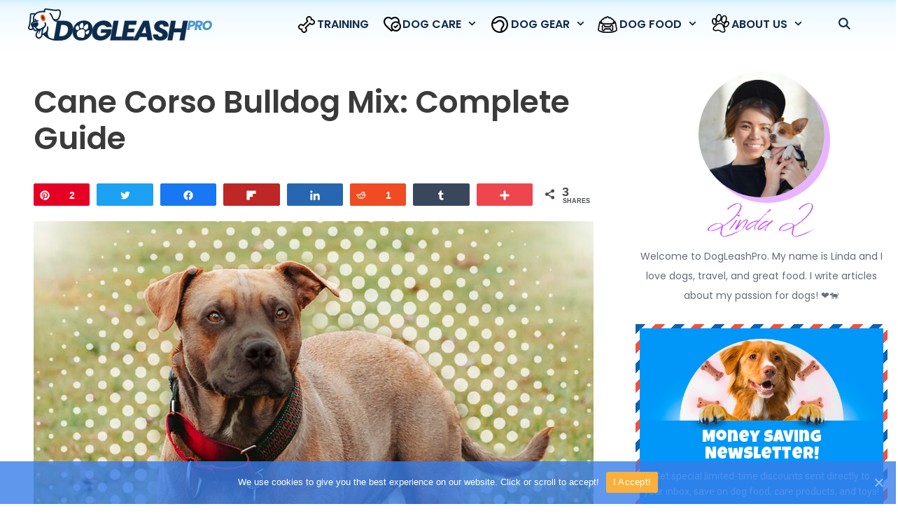

--- FILE ---
content_type: text/html; charset=UTF-8
request_url: https://dogleashpro.com/breeds/cane-corso-bulldog-mix/
body_size: 37253
content:
<!DOCTYPE html>
<html lang="en-US" prefix="og: http://ogp.me/ns#">
<head>
	
	<!-- Global site tag (gtag.js) - Google Analytics -->
<script data-rocketlazyloadscript='https://www.googletagmanager.com/gtag/js?id=G-QGDMDS6SN5' async ></script>
<script data-rocketlazyloadscript='[data-uri]' ></script>
	
	<meta charset="UTF-8">
	<link rel="profile" href="https://gmpg.org/xfn/11">
	<script>var et_site_url='https://dogleashpro.com';var et_post_id='18038';function et_core_page_resource_fallback(a,b){"undefined"===typeof b&&(b=a.sheet.cssRules&&0===a.sheet.cssRules.length);b&&(a.onerror=null,a.onload=null,a.href?a.href=et_site_url+"/?et_core_page_resource="+a.id+et_post_id:a.src&&(a.src=et_site_url+"/?et_core_page_resource="+a.id+et_post_id))}
</script><title>Cane Corso Bulldog Mix: Complete Guide - Dog Leash Pro</title><link rel="stylesheet" href="https://fonts.googleapis.com/css?family=Luckiest%20Guy%3A400%7CRoboto%3A400%2C100%2C100italic%2C300%2C300italic%2C400italic%2C500%2C500italic%2C700%2C700italic%2C900%2C900italic&#038;subset=latin,latin%2Ccyrillic-ext%2Clatin-ext%2Ccyrillic%2Cgreek-ext%2Cgreek%2Cvietnamese&#038;display=swap" /><link rel="stylesheet" href="https://dogleashpro.com/wp-content/cache/min/1/b81ce18fa4051fa1b2006aae88eb2e23.css" media="all" data-minify="1" />

<!-- Social Warfare v4.2.1 https://warfareplugins.com - BEGINNING OF OUTPUT -->
<meta property="og:description" content="Crossbreeds like the Cane Corso Bulldog Mix and the Cane Corso Bullmastiff Mix are becoming ever so popular in recent">
<meta property="og:title" content="Cane Corso Bulldog Mix: Complete Guide">
<meta property="og:image" content="https://dogleashpro.com/wp-content/uploads/2021/10/Cane-Corso-Bulldog-Mix-cata.jpg">
<meta property="fb:app_id" content="529576650555031">
<meta property="og:type" content="article">
<meta property="og:url" content="https://dogleashpro.com/breeds/cane-corso-bulldog-mix/">
<meta property="og:site_name" content="Dog Leash Pro">
<meta property="article:published_time" content="2022-08-23T12:40:00+00:00">
<meta property="article:modified_time" content="2022-08-23T16:41:04+00:00">
<meta property="og:updated_time" content="2022-08-23T16:41:04+00:00">
<meta name="twitter:title" content="Cane Corso Bulldog Mix: Complete Guide">
<meta name="twitter:description" content="Crossbreeds like the Cane Corso Bulldog Mix and the Cane Corso Bullmastiff Mix are becoming ever so popular in recent">
<meta name="twitter:image" content="https://dogleashpro.com/wp-content/uploads/2021/10/Cane-Corso-Bulldog-Mix-cata.jpg">
<meta name="twitter:card" content="summary_large_image">
<style>
	@font-face {
		font-family: "sw-icon-font";
		src:url("https://dogleashpro.com/wp-content/plugins/social-warfare/assets/fonts/sw-icon-font.eot?ver=4.2.1");
		src:url("https://dogleashpro.com/wp-content/plugins/social-warfare/assets/fonts/sw-icon-font.eot?ver=4.2.1#iefix") format("embedded-opentype"),
		url("https://dogleashpro.com/wp-content/plugins/social-warfare/assets/fonts/sw-icon-font.woff?ver=4.2.1") format("woff"),
		url("https://dogleashpro.com/wp-content/plugins/social-warfare/assets/fonts/sw-icon-font.ttf?ver=4.2.1") format("truetype"),
		url("https://dogleashpro.com/wp-content/plugins/social-warfare/assets/fonts/sw-icon-font.svg?ver=4.2.1#1445203416") format("svg");
		font-weight: normal;
		font-style: normal;
		font-display:block;
	}
</style>
<!-- Social Warfare v4.2.1 https://warfareplugins.com - END OF OUTPUT -->


<!-- This site is optimized with the Yoast SEO Premium plugin v9.4 - https://yoast.com/wordpress/plugins/seo/ -->
<meta name="description" content="Cane Corso Bulldog Mix: Complete Guide! Learn about Cane Corso American Bulldog Mix, Cane Corso English Bulldog Mix, Cane Corso French Bulldog Mix, and Cane Corso Old English Bulldog Mix."/>
<link rel="canonical" href="https://dogleashpro.com/breeds/cane-corso-bulldog-mix/" />
<meta name="twitter:card" content="summary_large_image" />
<meta name="twitter:description" content="Cane Corso Bulldog Mix: Complete Guide! Learn about Cane Corso American Bulldog Mix, Cane Corso English Bulldog Mix, Cane Corso French Bulldog Mix, and Cane Corso Old English Bulldog Mix." />
<meta name="twitter:title" content="Cane Corso Bulldog Mix: Complete Guide - Dog Leash Pro" />
<meta name="twitter:site" content="@dogleashpro1" />
<meta name="twitter:image" content="https://dogleashpro.com/wp-content/uploads/2021/10/Cane-Corso-Bulldog-Mix-cata.jpg" />
<meta name="twitter:creator" content="@dogleashpro1" />
<!-- / Yoast SEO Premium plugin. -->

<link rel='dns-prefetch' href='//fonts.googleapis.com' />
<link href='https://fonts.gstatic.com' crossorigin rel='preconnect' />
<link rel="alternate" type="application/rss+xml" title="Dog Leash Pro &raquo; Feed" href="https://dogleashpro.com/feed/" />
<link id='omgf-preload-0' rel='preload' href='https://dogleashpro.com/wp-content/uploads/omgf/et-gf-open-sans/open-sans-normal-400.woff2' as='font' type='font/woff2' crossorigin />
<link id='omgf-preload-1' rel='preload' href='https://dogleashpro.com/wp-content/uploads/omgf/et-gf-open-sans/open-sans-normal-700.woff2' as='font' type='font/woff2' crossorigin />
<link id='omgf-preload-2' rel='preload' href='https://dogleashpro.com/wp-content/uploads/omgf/generate-fonts/poppins-normal-300.woff2' as='font' type='font/woff2' crossorigin />
<link id='omgf-preload-3' rel='preload' href='https://dogleashpro.com/wp-content/uploads/omgf/generate-fonts/poppins-normal-400.woff2' as='font' type='font/woff2' crossorigin />
<link id='omgf-preload-4' rel='preload' href='https://dogleashpro.com/wp-content/uploads/omgf/generate-fonts/poppins-normal-500.woff2' as='font' type='font/woff2' crossorigin />
<link id='omgf-preload-5' rel='preload' href='https://dogleashpro.com/wp-content/uploads/omgf/generate-fonts/poppins-normal-600.woff2' as='font' type='font/woff2' crossorigin />
<link id='omgf-preload-6' rel='preload' href='https://dogleashpro.com/wp-content/uploads/omgf/generate-fonts/poppins-normal-700.woff2' as='font' type='font/woff2' crossorigin />





<style id='ez-toc-inline-css' type='text/css'>
div#ez-toc-container p.ez-toc-title {font-size: 24px;}div#ez-toc-container p.ez-toc-title {font-weight: 300;}div#ez-toc-container ul li {font-size: 16px;}div#ez-toc-container {width: 100%;}
</style>


<style id='generate-style-inline-css' type='text/css'>
.entry-header .entry-meta {display:none;}.post-navigation {display:none;}.single footer.entry-meta {display:none;}
body{background-color:#ffffff;color:#3a3a3a;}a, a:visited{color:#116cf4;}a:visited{color:#11a3f7;}a:hover, a:focus, a:active{color:#154e99;}body .grid-container{max-width:1200px;}.wp-block-group__inner-container{max-width:1200px;margin-left:auto;margin-right:auto;}.site-header .header-image{width:160px;}body, button, input, select, textarea{font-family:"Poppins", sans-serif;font-size:16px;}.entry-content > [class*="wp-block-"]:not(:last-child){margin-bottom:1.5em;}.main-title{font-size:25px;}.main-navigation a, .menu-toggle{font-family:"Poppins", sans-serif;font-weight:600;font-size:16px;}.main-navigation .main-nav ul ul li a{font-size:15px;}h1{font-family:"Poppins", sans-serif;}h2{font-size:26px;}h3{font-weight:bold;font-size:25px;}h4{font-weight:bold;font-size:25px;line-height:1.2em;}.site-info{font-family:"Poppins", sans-serif;font-size:12px;}@media (max-width:768px){.main-title{font-size:20px;}h1{font-size:30px;}h2{font-size:26px;}}.top-bar{background-color:#636363;color:#ffffff;}.top-bar a,.top-bar a:visited{color:#ffffff;}.top-bar a:hover{color:#303030;}.site-header{background-color:#ff2b49;color:#3a3a3a;}.site-header a,.site-header a:visited{color:#3a3a3a;}.main-title a,.main-title a:hover,.main-title a:visited{color:#0e2c4d;}.site-description{color:#757575;}.main-navigation,.main-navigation ul ul{background-color:rgba(255,255,255,0.86);}.main-navigation .main-nav ul li a,.menu-toggle{color:#0e2c4d;}.main-navigation .main-nav ul li:hover > a,.main-navigation .main-nav ul li:focus > a, .main-navigation .main-nav ul li.sfHover > a{color:#4e96cc;}button.menu-toggle:hover,button.menu-toggle:focus,.main-navigation .mobile-bar-items a,.main-navigation .mobile-bar-items a:hover,.main-navigation .mobile-bar-items a:focus{color:#0e2c4d;}.main-navigation .main-nav ul li[class*="current-menu-"] > a{color:#2a79b5;}.main-navigation .main-nav ul li[class*="current-menu-"] > a:hover,.main-navigation .main-nav ul li[class*="current-menu-"].sfHover > a{color:#2a79b5;}.navigation-search input[type="search"],.navigation-search input[type="search"]:active, .navigation-search input[type="search"]:focus, .main-navigation .main-nav ul li.search-item.active > a{color:#4e96cc;background-color:#f2f2f2;opacity:1;}.main-navigation ul ul{background-color:#ffffff;}.main-navigation .main-nav ul ul li a{color:#0e2c4d;}.main-navigation .main-nav ul ul li:hover > a,.main-navigation .main-nav ul ul li:focus > a,.main-navigation .main-nav ul ul li.sfHover > a{color:#4e96cc;background-color:#eefaff;}.main-navigation .main-nav ul ul li[class*="current-menu-"] > a{color:#ffffff;background-color:#808b97;}.main-navigation .main-nav ul ul li[class*="current-menu-"] > a:hover,.main-navigation .main-nav ul ul li[class*="current-menu-"].sfHover > a{color:#ffffff;background-color:#808b97;}.separate-containers .inside-article, .separate-containers .comments-area, .separate-containers .page-header, .one-container .container, .separate-containers .paging-navigation, .inside-page-header{background-color:#ffffff;}.entry-meta{color:#595959;}.entry-meta a,.entry-meta a:visited{color:#595959;}.entry-meta a:hover{color:#1e73be;}.sidebar .widget{background-color:#ffffff;}.sidebar .widget .widget-title{color:#000000;}.footer-widgets{background-color:#fcfcfc;}.footer-widgets .widget-title{color:#000000;}.site-info{color:#a1c5f4;background-color:#116cf4;}.site-info a,.site-info a:visited{color:#ffffff;}.site-info a:hover{color:#a1c5f4;}.footer-bar .widget_nav_menu .current-menu-item a{color:#a1c5f4;}input[type="text"],input[type="email"],input[type="url"],input[type="password"],input[type="search"],input[type="tel"],input[type="number"],textarea,select{color:#666666;background-color:#fafafa;border-color:#cccccc;}input[type="text"]:focus,input[type="email"]:focus,input[type="url"]:focus,input[type="password"]:focus,input[type="search"]:focus,input[type="tel"]:focus,input[type="number"]:focus,textarea:focus,select:focus{color:#666666;background-color:#ffffff;border-color:#bfbfbf;}button,html input[type="button"],input[type="reset"],input[type="submit"],a.button,a.button:visited,a.wp-block-button__link:not(.has-background){color:#ffffff;background-color:#666666;}button:hover,html input[type="button"]:hover,input[type="reset"]:hover,input[type="submit"]:hover,a.button:hover,button:focus,html input[type="button"]:focus,input[type="reset"]:focus,input[type="submit"]:focus,a.button:focus,a.wp-block-button__link:not(.has-background):active,a.wp-block-button__link:not(.has-background):focus,a.wp-block-button__link:not(.has-background):hover{color:#ffffff;background-color:#3f3f3f;}.generate-back-to-top,.generate-back-to-top:visited{background-color:rgba( 0,0,0,0.4 );color:#ffffff;}.generate-back-to-top:hover,.generate-back-to-top:focus{background-color:rgba( 0,0,0,0.6 );color:#ffffff;}.inside-header{padding:8px 8px 8px 16px;}.separate-containers .inside-article, .separate-containers .comments-area, .separate-containers .page-header, .separate-containers .paging-navigation, .one-container .site-content, .inside-page-header, .wp-block-group__inner-container{padding:0px 0px 20px 0px;}.entry-content .alignwide, body:not(.no-sidebar) .entry-content .alignfull{margin-left:-0px;width:calc(100% + 0px);max-width:calc(100% + 0px);}.one-container.right-sidebar .site-main,.one-container.both-right .site-main{margin-right:0px;}.one-container.left-sidebar .site-main,.one-container.both-left .site-main{margin-left:0px;}.one-container.both-sidebars .site-main{margin:0px;}.separate-containers .widget, .separate-containers .site-main > *, .separate-containers .page-header, .widget-area .main-navigation{margin-bottom:0px;}.separate-containers .site-main{margin:0px;}.both-right.separate-containers .inside-left-sidebar{margin-right:0px;}.both-right.separate-containers .inside-right-sidebar{margin-left:0px;}.both-left.separate-containers .inside-left-sidebar{margin-right:0px;}.both-left.separate-containers .inside-right-sidebar{margin-left:0px;}.separate-containers .page-header-image, .separate-containers .page-header-contained, .separate-containers .page-header-image-single, .separate-containers .page-header-content-single{margin-top:0px;}.separate-containers .inside-right-sidebar, .separate-containers .inside-left-sidebar{margin-top:0px;margin-bottom:0px;}.main-navigation .main-nav ul li a,.menu-toggle,.main-navigation .mobile-bar-items a{padding-left:22px;padding-right:22px;line-height:66px;}.main-navigation .main-nav ul ul li a{padding:12px 22px 12px 22px;}.main-navigation ul ul{width:300px;}.navigation-search input{height:66px;}.rtl .menu-item-has-children .dropdown-menu-toggle{padding-left:22px;}.menu-item-has-children .dropdown-menu-toggle{padding-right:22px;}.menu-item-has-children ul .dropdown-menu-toggle{padding-top:12px;padding-bottom:12px;margin-top:-12px;}.rtl .main-navigation .main-nav ul li.menu-item-has-children > a{padding-right:22px;}.widget-area .widget{padding:50px 60px 0px 10px;}@media (max-width:768px){.separate-containers .inside-article, .separate-containers .comments-area, .separate-containers .page-header, .separate-containers .paging-navigation, .one-container .site-content, .inside-page-header, .wp-block-group__inner-container{padding:30px 0px 30px 0px;}.entry-content .alignwide, body:not(.no-sidebar) .entry-content .alignfull{margin-left:-0px;width:calc(100% + 0px);max-width:calc(100% + 0px);}}/* End cached CSS */@media (max-width: 1024px){.main-navigation .menu-toggle,.main-navigation .mobile-bar-items,.sidebar-nav-mobile:not(#sticky-placeholder){display:block;}.main-navigation ul,.gen-sidebar-nav{display:none;}[class*="nav-float-"] .site-header .inside-header > *{float:none;clear:both;}}@font-face {font-family: "GeneratePress";src:  url("https://dogleashpro.com/wp-content/themes/generatepress/fonts/generatepress.eot");src:  url("https://dogleashpro.com/wp-content/themes/generatepress/fonts/generatepress.eot#iefix") format("embedded-opentype"),  url("https://dogleashpro.com/wp-content/themes/generatepress/fonts/generatepress.woff2") format("woff2"),  url("https://dogleashpro.com/wp-content/themes/generatepress/fonts/generatepress.woff") format("woff"),  url("https://dogleashpro.com/wp-content/themes/generatepress/fonts/generatepress.ttf") format("truetype"),  url("https://dogleashpro.com/wp-content/themes/generatepress/fonts/generatepress.svg#GeneratePress") format("svg");font-weight: normal;font-style: normal;}.main-navigation .slideout-toggle a:before,.slide-opened .slideout-overlay .slideout-exit:before {font-family: GeneratePress;}.slideout-navigation .dropdown-menu-toggle:before {content: "\f107" !important;}.slideout-navigation .sfHover > a .dropdown-menu-toggle:before {content: "\f106" !important;}
.navigation-branding .main-title{font-weight:bold;text-transform:none;font-size:25px;}@media (max-width: 1024px){.navigation-branding .main-title{font-size:20px;}}
.main-navigation .main-nav ul li a,.menu-toggle,.main-navigation .mobile-bar-items a{transition: line-height 300ms ease}.main-navigation.toggled .main-nav > ul{background-color: rgba(255,255,255,0.86)}
@media (max-width: 1024px){.menu-toggle,.main-navigation .mobile-bar-items a{padding-left:0px;padding-right:0px;}.main-navigation .main-nav ul li a,.menu-toggle,.main-navigation .mobile-bar-items a{line-height:59px;}.main-navigation .site-logo.navigation-logo img, .mobile-header-navigation .site-logo.mobile-header-logo img, .navigation-search input{height:59px;}}.post-image, .page-content, .entry-content, .entry-summary, footer.entry-meta{margin-top:0em;}.post-image-above-header .inside-article div.featured-image, .post-image-above-header .inside-article div.post-image{margin-bottom:0em;}@media (min-width: 769px) and (max-width: 1024px),(min-width:1025px){.main-navigation.sticky-navigation-transition .main-nav > ul > li > a,.sticky-navigation-transition .menu-toggle,.main-navigation.sticky-navigation-transition .mobile-bar-items a, .sticky-navigation-transition .navigation-branding .main-title{line-height:66px;}.main-navigation.sticky-navigation-transition .site-logo img, .main-navigation.sticky-navigation-transition .navigation-search input, .main-navigation.sticky-navigation-transition .navigation-branding img{height:66px;}}
</style>


<style id='yarpp-thumbnails-inline-css' type='text/css'>
.yarpp-thumbnails-horizontal .yarpp-thumbnail {width: 255px;height: 295px;margin: 5px;margin-left: 0px;}.yarpp-thumbnail > img, .yarpp-thumbnail-default {width: 245px;height: 245px;margin: 5px;}.yarpp-thumbnails-horizontal .yarpp-thumbnail-title {margin: 7px;margin-top: 0px;width: 245px;}.yarpp-thumbnail-default > img {min-height: 245px;min-width: 245px;}
</style>



<style id='generate-navigation-branding-inline-css' type='text/css'>
@media (max-width: 1024px){.site-header, #site-navigation, #sticky-navigation{display:none !important;opacity:0.0;}#mobile-header{display:block !important;width:100% !important;}#mobile-header .main-nav > ul{display:none;}#mobile-header.toggled .main-nav > ul, #mobile-header .menu-toggle, #mobile-header .mobile-bar-items{display:block;}#mobile-header .main-nav{-ms-flex:0 0 100%;flex:0 0 100%;-webkit-box-ordinal-group:5;-ms-flex-order:4;order:4;}}.main-navigation .sticky-navigation-logo, .main-navigation.navigation-stick .site-logo:not(.mobile-header-logo){display:none;}.main-navigation.navigation-stick .sticky-navigation-logo{display:block;}.navigation-branding img, .site-logo.mobile-header-logo img{height:66px;width:auto;}.navigation-branding .main-title{line-height:66px;}@media (max-width: 1210px){#site-navigation .navigation-branding, #sticky-navigation .navigation-branding{margin-left:10px;}}@media (max-width: 1024px){.main-navigation:not(.slideout-navigation) .main-nav{-ms-flex:0 0 100%;flex:0 0 100%;}.main-navigation:not(.slideout-navigation) .inside-navigation{-ms-flex-wrap:wrap;flex-wrap:wrap;display:-webkit-box;display:-ms-flexbox;display:flex;}.nav-aligned-center .navigation-branding, .nav-aligned-left .navigation-branding{margin-right:auto;}.nav-aligned-center  .main-navigation.has-branding:not(.slideout-navigation) .inside-navigation .main-nav,.nav-aligned-center  .main-navigation.has-sticky-branding.navigation-stick .inside-navigation .main-nav,.nav-aligned-left  .main-navigation.has-branding:not(.slideout-navigation) .inside-navigation .main-nav,.nav-aligned-left  .main-navigation.has-sticky-branding.navigation-stick .inside-navigation .main-nav{margin-right:0px;}.navigation-branding img, .site-logo.mobile-header-logo{height:59px;}.navigation-branding .main-title{line-height:59px;}}
</style>
<style id='rocket-lazyload-inline-css' type='text/css'>
.rll-youtube-player{position:relative;padding-bottom:56.23%;height:0;overflow:hidden;max-width:100%;}.rll-youtube-player iframe{position:absolute;top:0;left:0;width:100%;height:100%;z-index:100;background:0 0}.rll-youtube-player img{bottom:0;display:block;left:0;margin:auto;max-width:100%;width:100%;position:absolute;right:0;top:0;border:none;height:auto;cursor:pointer;-webkit-transition:.4s all;-moz-transition:.4s all;transition:.4s all}.rll-youtube-player img:hover{-webkit-filter:brightness(75%)}.rll-youtube-player .play{height:72px;width:72px;left:50%;top:50%;margin-left:-36px;margin-top:-36px;position:absolute;background:url(https://dogleashpro.com/wp-content/plugins/wp-rocket/assets/img/youtube.png) no-repeat;cursor:pointer}.wp-has-aspect-ratio .rll-youtube-player{position:absolute;padding-bottom:0;width:100%;height:100%;top:0;bottom:0;left:0;right:0}
</style>
<script type='text/javascript' src='https://dogleashpro.com/wp-content/plugins/jquery-manager/assets/js/jquery-3.5.1.min.js' defer></script>
<script type='text/javascript' src='https://dogleashpro.com/wp-content/plugins/jquery-manager/assets/js/jquery-migrate-3.3.0.min.js' defer></script>
<script type='text/javascript'>
/* <![CDATA[ */
var cnArgs = {"ajaxUrl":"https:\/\/dogleashpro.com\/wp-admin\/admin-ajax.php","nonce":"f2d0d487e7","hideEffect":"fade","position":"bottom","onScroll":"1","onScrollOffset":"100","onClick":"1","cookieName":"cookie_notice_accepted","cookieTime":"2592000","cookieTimeRejected":"2592000","cookiePath":"\/","cookieDomain":"","redirection":"0","cache":"1","refuse":"0","revokeCookies":"0","revokeCookiesOpt":"automatic","secure":"1"};
/* ]]> */
</script>
<script async type='text/javascript' src='https://dogleashpro.com/wp-content/plugins/cookie-notice/includes/../js/front.min.js?ver=2.1.0'></script>
<!-- Schema optimized by Schema Pro --><script type="application/ld+json">{"@context":"https://schema.org","@type":"Article","mainEntityOfPage":{"@type":"WebPage","@id":"https://dogleashpro.com/cane-corso-bulldog-mix/"},"headline":"Cane Corso Bulldog Mix","datePublished":"2021-10-08T22:34:29","dateModified":"2021-10-08T22:34:29","author":{"@type":"Person","name":"Linda L"},"publisher":{"@type":"Organization","name":"Dog Leash Pro","logo":{"@type":"ImageObject","url":"https://dogleashpro.com/wp-content/uploads/2021/08/dogleashpro-logo-v3-1.svg"}}}</script><!-- / Schema optimized by Schema Pro --><!-- organization Schema optimized by Schema Pro --><script type="application/ld+json">{"@context":"https:\/\/schema.org","@type":"organization","name":"Dog Leash Pro","url":"https:\/\/dogleashpro.com","logo":{"@type":"ImageObject","url":"https:\/\/dogleashpro.com\/wp-content\/uploads\/2020\/11\/dog-leash-pro-logo-x.svg"}}</script><!-- / organization Schema optimized by Schema Pro --><!-- site-navigation-element Schema optimized by Schema Pro --><script type="application/ld+json">{"@context":"https:\/\/schema.org","@graph":[{"@context":"https:\/\/schema.org","@type":"SiteNavigationElement","id":"site-navigation","name":"TRAINING","url":"https:\/\/dogleashpro.com\/training-dogs\/"},{"@context":"https:\/\/schema.org","@type":"SiteNavigationElement","id":"site-navigation","name":"DOG CARE","url":"https:\/\/dogleashpro.com\/dog-care\/"},{"@context":"https:\/\/schema.org","@type":"SiteNavigationElement","id":"site-navigation","name":"Dog Health","url":"https:\/\/dogleashpro.com\/dog-care\/dog-health\/"},{"@context":"https:\/\/schema.org","@type":"SiteNavigationElement","id":"site-navigation","name":"Dog Grooming","url":"https:\/\/dogleashpro.com\/dog-care\/grooming\/"},{"@context":"https:\/\/schema.org","@type":"SiteNavigationElement","id":"site-navigation","name":"Common Questions","url":"https:\/\/dogleashpro.com\/dog-care\/dog-questions\/"},{"@context":"https:\/\/schema.org","@type":"SiteNavigationElement","id":"site-navigation","name":"DOG GEAR","url":"https:\/\/dogleashpro.com\/gear\/"},{"@context":"https:\/\/schema.org","@type":"SiteNavigationElement","id":"site-navigation","name":"Dog Collars And Leashes","url":"https:\/\/dogleashpro.com\/gear\/dog-collars-and-leashes\/"},{"@context":"https:\/\/schema.org","@type":"SiteNavigationElement","id":"site-navigation","name":"Dog Beds","url":"https:\/\/dogleashpro.com\/gear\/dog-beds\/"},{"@context":"https:\/\/schema.org","@type":"SiteNavigationElement","id":"site-navigation","name":"Dog Toys","url":"https:\/\/dogleashpro.com\/gear\/dog-toys\/"},{"@context":"https:\/\/schema.org","@type":"SiteNavigationElement","id":"site-navigation","name":"Dog Carriers","url":"https:\/\/dogleashpro.com\/gear\/dog-carriers\/"},{"@context":"https:\/\/schema.org","@type":"SiteNavigationElement","id":"site-navigation","name":"DOG FOOD","url":"https:\/\/dogleashpro.com\/dog-food\/"},{"@context":"https:\/\/schema.org","@type":"SiteNavigationElement","id":"site-navigation","name":"Dog Nutrition","url":"https:\/\/dogleashpro.com\/dog-food\/dog-nutrition\/"},{"@context":"https:\/\/schema.org","@type":"SiteNavigationElement","id":"site-navigation","name":"Dog Treats","url":"https:\/\/dogleashpro.com\/dog-food\/dog-treats\/"},{"@context":"https:\/\/schema.org","@type":"SiteNavigationElement","id":"site-navigation","name":"ABOUT US","url":"https:\/\/bit.ly\/dogleashpro-about-us"},{"@context":"https:\/\/schema.org","@type":"SiteNavigationElement","id":"site-navigation","name":"CONTACT US","url":"https:\/\/bit.ly\/dogleashpro-contactus"},{"@context":"https:\/\/schema.org","@type":"SiteNavigationElement","id":"site-navigation","name":"\u2728Trivia\u2728","url":"#"}]}</script><!-- / site-navigation-element Schema optimized by Schema Pro --><!-- sitelink-search-box Schema optimized by Schema Pro --><script type="application/ld+json">{"@context":"https:\/\/schema.org","@type":"WebSite","name":"Dog Leash Pro","url":"https:\/\/dogleashpro.com","potentialAction":[{"@type":"SearchAction","target":"https:\/\/dogleashpro.com\/?s={search_term_string}","query-input":"required name=search_term_string"}]}</script><!-- / sitelink-search-box Schema optimized by Schema Pro --><!-- breadcrumb Schema optimized by Schema Pro --><script type="application/ld+json">{"@context":"https:\/\/schema.org","@type":"BreadcrumbList","itemListElement":[{"@type":"ListItem","position":1,"item":{"@id":"https:\/\/dogleashpro.com\/","name":"Home"}},{"@type":"ListItem","position":2,"item":{"@id":"https:\/\/dogleashpro.com\/breeds\/cane-corso-bulldog-mix\/","name":"Cane Corso Bulldog Mix: Complete Guide"}}]}</script><!-- / breadcrumb Schema optimized by Schema Pro --><style type="text/css" id="et-bloom-custom-css">
					.et_bloom .et_bloom_optin_4 .et_bloom_form_content { background-color: #2c94f2 !important; } .et_bloom .et_bloom_optin_4 .et_bloom_form_container .et_bloom_form_header { background-color: #0197f8 !important; } .et_bloom .et_bloom_optin_4 .curve_edge .curve { fill: #0197f8} .et_bloom .et_bloom_optin_4 .et_bloom_form_content button { background-color: #ffffff !important; } .et_bloom .et_bloom_optin_4 .et_bloom_form_content .et_bloom_fields i { color: #ffffff !important; } .et_bloom .et_bloom_optin_4 .et_bloom_form_content .et_bloom_custom_field_radio i:before { background: #ffffff !important; } .et_bloom .et_bloom_optin_4 .et_bloom_form_content button { background-color: #ffffff !important; } .et_bloom .et_bloom_optin_4 .et_bloom_form_container h2, .et_bloom .et_bloom_optin_4 .et_bloom_form_container h2 span, .et_bloom .et_bloom_optin_4 .et_bloom_form_container h2 strong { font-family: "Open Sans", Helvetica, Arial, Lucida, sans-serif; }.et_bloom .et_bloom_optin_4 .et_bloom_form_container p, .et_bloom .et_bloom_optin_4 .et_bloom_form_container p span, .et_bloom .et_bloom_optin_4 .et_bloom_form_container p strong, .et_bloom .et_bloom_optin_4 .et_bloom_form_container form input, .et_bloom .et_bloom_optin_4 .et_bloom_form_container form button span { font-family: "Open Sans", Helvetica, Arial, Lucida, sans-serif; } 
				</style><meta name="viewport" content="width=device-width, initial-scale=1"><meta name="theme-color" content="#aae2fe">
<meta http-equiv="Content-Security-Policy" content="block-all-mixed-content" />
<!-- mediavine -->
<script type="text/javascript" async="async" data-noptimize="1" data-cfasync="false" src="//scripts.mediavine.com/tags/dog-leash-pro.js"></script>
<!-- mediavine -->
<!-- impact -->
<meta name='ir-site-verification-token' value='-1735857578' />
<!-- impact -->
<!-- impact -->
<meta name='ir-site-verification-token' value='-1735857578'>
<!-- impact --><style type="text/css">.saboxplugin-wrap{-webkit-box-sizing:border-box;-moz-box-sizing:border-box;-ms-box-sizing:border-box;box-sizing:border-box;border:1px solid #eee;width:100%;clear:both;display:block;overflow:hidden;word-wrap:break-word;position:relative}.saboxplugin-wrap .saboxplugin-gravatar{float:left;padding:0 20px 20px 20px}.saboxplugin-wrap .saboxplugin-gravatar img{max-width:100px;height:auto;border-radius:0;}.saboxplugin-wrap .saboxplugin-authorname{font-size:18px;line-height:1;margin:20px 0 0 20px;display:block}.saboxplugin-wrap .saboxplugin-authorname a{text-decoration:none}.saboxplugin-wrap .saboxplugin-authorname a:focus{outline:0}.saboxplugin-wrap .saboxplugin-desc{display:block;margin:5px 20px}.saboxplugin-wrap .saboxplugin-desc a{text-decoration:underline}.saboxplugin-wrap .saboxplugin-desc p{margin:5px 0 12px}.saboxplugin-wrap .saboxplugin-web{margin:0 20px 15px;text-align:left}.saboxplugin-wrap .sab-web-position{text-align:right}.saboxplugin-wrap .saboxplugin-web a{color:#ccc;text-decoration:none}.saboxplugin-wrap .saboxplugin-socials{position:relative;display:block;background:#fcfcfc;padding:5px;border-top:1px solid #eee}.saboxplugin-wrap .saboxplugin-socials a svg{width:20px;height:20px}.saboxplugin-wrap .saboxplugin-socials a svg .st2{fill:#fff; transform-origin:center center;}.saboxplugin-wrap .saboxplugin-socials a svg .st1{fill:rgba(0,0,0,.3)}.saboxplugin-wrap .saboxplugin-socials a:hover{opacity:.8;-webkit-transition:opacity .4s;-moz-transition:opacity .4s;-o-transition:opacity .4s;transition:opacity .4s;box-shadow:none!important;-webkit-box-shadow:none!important}.saboxplugin-wrap .saboxplugin-socials .saboxplugin-icon-color{box-shadow:none;padding:0;border:0;-webkit-transition:opacity .4s;-moz-transition:opacity .4s;-o-transition:opacity .4s;transition:opacity .4s;display:inline-block;color:#fff;font-size:0;text-decoration:inherit;margin:5px;-webkit-border-radius:0;-moz-border-radius:0;-ms-border-radius:0;-o-border-radius:0;border-radius:0;overflow:hidden}.saboxplugin-wrap .saboxplugin-socials .saboxplugin-icon-grey{text-decoration:inherit;box-shadow:none;position:relative;display:-moz-inline-stack;display:inline-block;vertical-align:middle;zoom:1;margin:10px 5px;color:#444;fill:#444}.clearfix:after,.clearfix:before{content:' ';display:table;line-height:0;clear:both}.ie7 .clearfix{zoom:1}.saboxplugin-socials.sabox-colored .saboxplugin-icon-color .sab-twitch{border-color:#38245c}.saboxplugin-socials.sabox-colored .saboxplugin-icon-color .sab-addthis{border-color:#e91c00}.saboxplugin-socials.sabox-colored .saboxplugin-icon-color .sab-behance{border-color:#003eb0}.saboxplugin-socials.sabox-colored .saboxplugin-icon-color .sab-delicious{border-color:#06c}.saboxplugin-socials.sabox-colored .saboxplugin-icon-color .sab-deviantart{border-color:#036824}.saboxplugin-socials.sabox-colored .saboxplugin-icon-color .sab-digg{border-color:#00327c}.saboxplugin-socials.sabox-colored .saboxplugin-icon-color .sab-dribbble{border-color:#ba1655}.saboxplugin-socials.sabox-colored .saboxplugin-icon-color .sab-facebook{border-color:#1e2e4f}.saboxplugin-socials.sabox-colored .saboxplugin-icon-color .sab-flickr{border-color:#003576}.saboxplugin-socials.sabox-colored .saboxplugin-icon-color .sab-github{border-color:#264874}.saboxplugin-socials.sabox-colored .saboxplugin-icon-color .sab-google{border-color:#0b51c5}.saboxplugin-socials.sabox-colored .saboxplugin-icon-color .sab-googleplus{border-color:#96271a}.saboxplugin-socials.sabox-colored .saboxplugin-icon-color .sab-html5{border-color:#902e13}.saboxplugin-socials.sabox-colored .saboxplugin-icon-color .sab-instagram{border-color:#1630aa}.saboxplugin-socials.sabox-colored .saboxplugin-icon-color .sab-linkedin{border-color:#00344f}.saboxplugin-socials.sabox-colored .saboxplugin-icon-color .sab-pinterest{border-color:#5b040e}.saboxplugin-socials.sabox-colored .saboxplugin-icon-color .sab-reddit{border-color:#992900}.saboxplugin-socials.sabox-colored .saboxplugin-icon-color .sab-rss{border-color:#a43b0a}.saboxplugin-socials.sabox-colored .saboxplugin-icon-color .sab-sharethis{border-color:#5d8420}.saboxplugin-socials.sabox-colored .saboxplugin-icon-color .sab-skype{border-color:#00658a}.saboxplugin-socials.sabox-colored .saboxplugin-icon-color .sab-soundcloud{border-color:#995200}.saboxplugin-socials.sabox-colored .saboxplugin-icon-color .sab-spotify{border-color:#0f612c}.saboxplugin-socials.sabox-colored .saboxplugin-icon-color .sab-stackoverflow{border-color:#a95009}.saboxplugin-socials.sabox-colored .saboxplugin-icon-color .sab-steam{border-color:#006388}.saboxplugin-socials.sabox-colored .saboxplugin-icon-color .sab-user_email{border-color:#b84e05}.saboxplugin-socials.sabox-colored .saboxplugin-icon-color .sab-stumbleUpon{border-color:#9b280e}.saboxplugin-socials.sabox-colored .saboxplugin-icon-color .sab-tumblr{border-color:#10151b}.saboxplugin-socials.sabox-colored .saboxplugin-icon-color .sab-twitter{border-color:#0967a0}.saboxplugin-socials.sabox-colored .saboxplugin-icon-color .sab-vimeo{border-color:#0d7091}.saboxplugin-socials.sabox-colored .saboxplugin-icon-color .sab-windows{border-color:#003f71}.saboxplugin-socials.sabox-colored .saboxplugin-icon-color .sab-whatsapp{border-color:#003f71}.saboxplugin-socials.sabox-colored .saboxplugin-icon-color .sab-wordpress{border-color:#0f3647}.saboxplugin-socials.sabox-colored .saboxplugin-icon-color .sab-yahoo{border-color:#14002d}.saboxplugin-socials.sabox-colored .saboxplugin-icon-color .sab-youtube{border-color:#900}.saboxplugin-socials.sabox-colored .saboxplugin-icon-color .sab-xing{border-color:#000202}.saboxplugin-socials.sabox-colored .saboxplugin-icon-color .sab-mixcloud{border-color:#2475a0}.saboxplugin-socials.sabox-colored .saboxplugin-icon-color .sab-vk{border-color:#243549}.saboxplugin-socials.sabox-colored .saboxplugin-icon-color .sab-medium{border-color:#00452c}.saboxplugin-socials.sabox-colored .saboxplugin-icon-color .sab-quora{border-color:#420e00}.saboxplugin-socials.sabox-colored .saboxplugin-icon-color .sab-meetup{border-color:#9b181c}.saboxplugin-socials.sabox-colored .saboxplugin-icon-color .sab-goodreads{border-color:#000}.saboxplugin-socials.sabox-colored .saboxplugin-icon-color .sab-snapchat{border-color:#999700}.saboxplugin-socials.sabox-colored .saboxplugin-icon-color .sab-500px{border-color:#00557f}.saboxplugin-socials.sabox-colored .saboxplugin-icon-color .sab-mastodont{border-color:#185886}.sabox-plus-item{margin-bottom:20px}@media screen and (max-width:480px){.saboxplugin-wrap{text-align:center}.saboxplugin-wrap .saboxplugin-gravatar{float:none;padding:20px 0;text-align:center;margin:0 auto;display:block}.saboxplugin-wrap .saboxplugin-gravatar img{float:none;display:inline-block;display:-moz-inline-stack;vertical-align:middle;zoom:1}.saboxplugin-wrap .saboxplugin-desc{margin:0 10px 20px;text-align:center}.saboxplugin-wrap .saboxplugin-authorname{text-align:center;margin:10px 0 20px}}body .saboxplugin-authorname a,body .saboxplugin-authorname a:hover{box-shadow:none;-webkit-box-shadow:none}a.sab-profile-edit{font-size:16px!important;line-height:1!important}.sab-edit-settings a,a.sab-profile-edit{color:#0073aa!important;box-shadow:none!important;-webkit-box-shadow:none!important}.sab-edit-settings{margin-right:15px;position:absolute;right:0;z-index:2;bottom:10px;line-height:20px}.sab-edit-settings i{margin-left:5px}.saboxplugin-socials{line-height:1!important}.rtl .saboxplugin-wrap .saboxplugin-gravatar{float:right}.rtl .saboxplugin-wrap .saboxplugin-authorname{display:flex;align-items:center}.rtl .saboxplugin-wrap .saboxplugin-authorname .sab-profile-edit{margin-right:10px}.rtl .sab-edit-settings{right:auto;left:0}img.sab-custom-avatar{max-width:75px;}.saboxplugin-wrap {border-color:#25aaed;}.saboxplugin-wrap .saboxplugin-socials {border-color:#25aaed;}.saboxplugin-wrap{ border-width: 0px; }.saboxplugin-wrap .saboxplugin-gravatar img {-webkit-border-radius:50%;-moz-border-radius:50%;-ms-border-radius:50%;-o-border-radius:50%;border-radius:50%;}.saboxplugin-wrap .saboxplugin-gravatar img {-webkit-border-radius:50%;-moz-border-radius:50%;-ms-border-radius:50%;-o-border-radius:50%;border-radius:50%;}.saboxplugin-wrap .saboxplugin-authorname a,.saboxplugin-wrap .saboxplugin-authorname span {color:#27b0f4;}.saboxplugin-wrap {margin-top:0px; margin-bottom:0px; padding: 0px 0px }.saboxplugin-wrap .saboxplugin-authorname {font-size:18px; line-height:25px;}.saboxplugin-wrap .saboxplugin-desc p, .saboxplugin-wrap .saboxplugin-desc {font-size:14px !important; line-height:21px !important;}.saboxplugin-wrap .saboxplugin-web {font-size:14px;}.saboxplugin-wrap .saboxplugin-socials a svg {width:18px;height:18px;}</style><style id="uagb-style-conditional-extension">@media (min-width: 1025px){body .uag-hide-desktop.uagb-google-map__wrap,body .uag-hide-desktop{display:none}}@media (min-width: 768px) and (max-width: 1024px){body .uag-hide-tab.uagb-google-map__wrap,body .uag-hide-tab{display:none}}@media (max-width: 767px){body .uag-hide-mob.uagb-google-map__wrap,body .uag-hide-mob{display:none}}</style><link rel="icon" href="https://dogleashpro.com/wp-content/uploads/2021/08/dogleashpro-favi-2.jpg" sizes="32x32" />
<link rel="icon" href="https://dogleashpro.com/wp-content/uploads/2021/08/dogleashpro-favi-2.jpg" sizes="192x192" />
<link rel="apple-touch-icon" href="https://dogleashpro.com/wp-content/uploads/2021/08/dogleashpro-favi-2.jpg" />
<meta name="msapplication-TileImage" content="https://dogleashpro.com/wp-content/uploads/2021/08/dogleashpro-favi-2.jpg" />
		<style type="text/css" id="wp-custom-css">
			.pinkzone {
	background-color:#f4b8c4;
}

hr {width: 80%;margin-left: auto;margin-right: auto;height: 1px;background-color:#f2f2f2;opacity: 1;}
.disc-txt {
	color:#a9a9a9;
	display:inline-block;
	padding:8px;
	font-size:14px;
}
.ads-txt {
	color:#a9a9a9;
	display:inline-block;
	padding:8px;
	font-size:14px;
}

.parent {
  display: flex;
  justify-content: center;
  align-items: center;
}

.play-btn {
	text-align:center;
	padding:12px;
	padding:none;
	background-color:#f7f7f7;
	margin-bottom:20px;
	border-radius:4px;
	border:1px solid #d1d1d1;
	
}
.play-btn a {
	color:#a1a1a1;	
}
.play-btn a:hover {
		color:#a1a1a1;
	text-decoration:none;
}
.play-btn:hover {
  background-color:#f3f3f3;
	transition:.3s;
}

.yt-vid-dlp {
	text-align:center;
}

.sponsor-div {


}
#ad-box {
	text-align:center;
}

#ad-space {
	min-height:250px;
	text-align:center;
}


/* top mobile ad */ 
@media (max-width: 500px) { 
#ad-spacex {
	min-height:80px;
	text-align:center;
}
	.hide-on-mobile{
		display:none;
	}
}

/* top desktop ad */
@media (min-width: 740px) {
	#ad-spacex {
	min-height:250px;
	text-align:center;
}
 	.hide-on-desktop{
		display:none;
	}
}



.adslot_1 { width: 320px; min-height: 100px; }
@media (min-width:500px) { .adslot_1 { width: 468px; min-height: 60px; } }
@media (min-width:800px) { .adslot_1 { width: 728px; min-height: 90px; } }

figcaption {
	color:#9db2c5;
	text-align:center;
}
.hero-image {
 margin-bottom:4vh;
 max-width: 100%;
  display: block;
}
.wp-block-yoast-faq-block{
	padding:1.5em;
}

.heavy-txt-shadow {
	text-shadow: 0px 4px 3px rgba(0,0,0,0.4),
             0px 8px 13px rgba(0,0,0,0.1),
             0px 18px 23px rgba(0,0,0,0.1);
	color:#fff !important;
}
.retropop {
	text-shadow: 2px 3px #ff90ee, 0px 0px 22px rgba(255,255,255,.6),2px 2px 0px #1E9EE6, 4px 4px 0px rgba(0,0,0,0.25);
	color:#fff !important;

}

.schema-faq-question {
	font-size:22px; !important;
	color:#25599a;
	text-decoration:underline;
	text-decoration-color:#b5cfef;
}


.uagb-question {
	font-size:20px;
  font-family:poppins;
	font-weight:500;
}
.uagb-question:before {
	content:'💡 '
}

.uagb-block-7cbb0c3f .uagb-column__inner-wrap {
    padding: 0px;
}
.uagb-block-29362d53 .uagb-column__inner-wrap {
    padding: 0px;
}

.uagb-block-083cc847 .uagb-column__inner-wrap {
    padding: 0;
}

.super-fit {
	padding:0px;
	margin:0px;
}

.main-navigation {
		background-color:white;
	 background-image: linear-gradient(#aae2fe, 1%, white);
    border-bottom: none !important;
/*	backdrop-filter: blur(12px); */

}
.d-breed:before {
	content: url(url("https://dogleashpro.com/wp-content/uploads/2021/06/dog-svgrepo-com1.svg");
		float:left;
	top:20px
	left:-.5vh;
	z-index:99999;
        height: 30px;
        width: 24px;
        position:absolute;
        /* Other styles here */

}
.d-training:before {
        content: url("https://dogleashpro.com/wp-content/uploads/2021/03/bone-svgrepo-com.svg");
	float:left;
	top:20px;
	left:-.5vh;
	z-index:99999;
        height: 30px;
        width: 24px;
        position:absolute;
        /* Other styles here */
    }
.d-care:before {
        content: url("https://dogleashpro.com/wp-content/uploads/2021/03/health-care-svgrepo-com.svg");
	float:left;
	top:20px;
	left:-.5vh;
	z-index:99999;
        height: 30px;
        width: 25px;
        position:absolute;
        /* Other styles here */
    }
.d-gear:before {
        content: url("https://dogleashpro.com/wp-content/uploads/2021/03/ball-svgrepo-com-1.svg");
	float:left;
top:20px;
	left:-.5vh;
	z-index:99999;
        height: 30px;
        width: 24px;
        position:absolute;
        /* Other styles here */
    }

.d-food:before {
        content: url("https://dogleashpro.com/wp-content/uploads/2021/03/dog-food-dlp-1.svg");
	float:left;
top:20px;
	left:-1vh;
	z-index:99999;
        height: 30px;
        width: 28px;
        position:absolute;
        /* Other styles here */
    }
.d-about:before {
        content: url("https://dogleashpro.com/wp-content/uploads/2021/03/about-us-dlp.svg");
	float:left;
top:20px;
	left:-.5vh;
	z-index:99999;
        height: 30px;
        width: 25px;
        position:absolute;
        /* Other styles here */
    }

.outline-btn {
	background:transparent;
	 text-decoration: none;
	border: 1px solid #22293f;
	border-radius:24px;
	padding: .84rem 2.14rem;
      margin-bottom:10vh;;
    -webkit-border-radius:.5rem;
    border-radius:.5rem;
    cursor: pointer;
    text-transform: uppercase;
    white-space: normal;
    word-wrap: break-word;
    color: #22293f;
	  transition-duration: 0.4s;
}



@media (min-width: 600px) {
	
	.flex-container {
	display:flex;
}
.flex-image-author {
	width:40%;
	display:flex;
  align-items: center;
  justify-content: center;
}

.flex-image-author img {
	border-radius:100%;
	height:70%;
	
}

.flex-info-author {
	width:100%;
	padding:2em;
	display:flex;
  align-items: center;
  justify-content: center;
	
}
	
.card-container {
        width: 1300px;
        overflow-x: scroll;
        display: flex;
        background-color: #fffff;
        padding: 0rem;
    }
 .card:not(:first-child) {
        margin-left: -130px;
    }

    .card:hover {
        transform: translateY(-1rem);
    }

    .card:hover~.card{
        transform: translateX(130px);
    }
	}
@media (max-width: 600px) {
/*mobile*/

	
	
	.outline-btn {
	background:transparent;
	 text-decoration: none;
	border: 1px solid #22293f;
	border-radius:24px;
	padding: .84rem 2.14rem;
      margin-bottom:2vh;;
    -webkit-border-radius:.5rem;
    border-radius:.5rem;
    cursor: pointer;
    text-transform: uppercase;
    white-space: normal;
    word-wrap: break-word;
    color: #22293f;
	  transition-duration: 0.4s;
}
	
	
	
	/*author box */
	
	.flex-container {
	display:flex;
		flex-direction:column;
}
.flex-image-author {
	width:100%;
	display:flex;
  align-items: center;
  justify-content: center;
}

.flex-image-author img {
	border-radius:100%;
	padding:20px;
	
}

.flex-info-author {
	text-align:center;
	width:100%;
	padding:.5em;
	display:flex;
  align-items: center;
  justify-content: center;
	
}
/*icons */
	.d-training:before {
       
	float:right;
	top:1.5vh;
	left:0.2vh;
	z-index:99999;
        height: 20px;
        width: 20px;
        position:absolute;
        /* Other styles here */
    }
.d-care:before {
       
	float:right;
	top:1.5vh;
	left:0.2vh;
	z-index:99999;
        height: 20px;
        width: 20px;
        position:absolute;
        /* Other styles here */
    }
.d-gear:before {
        
	float:right;
	top:1.5vh;
	left:0.2vh;
	z-index:99999;
        height: 20px;
        width: 20px;
        position:absolute;
        /* Other styles here */
    }

.d-food:before {
        
	float:right;
	top:1.5vh;
	left:0.2vh;
	z-index:99999;
        height: 20px;
        width: 20px;
        position:absolute;
        /* Other styles here */
    }
.d-about:before {
        
	float:right;
	top:1.5vh;
	left:0.2vh;
	z-index:99999;
        height: 20px;
        width: 20px;
        position:absolute;
        /* Other styles here */
    }
/*end icons*/
	
	
	
	
      .card-container {
        width: 600px;
        overflow-x: scroll;
        display: flex;
        background-color: #ffffff;
        padding: 3rem;
    }
 .card:not(:first-child) {
        margin-left: 0px;
    }

    .card:hover {
        transform: translateY(0);
    }

    .card:hover~.card{
        transform: translateX(0);
    }
	}

.scrolling-img {
border-radius:8px;
}

    .card {
        min-width: 300px;
        
        border-radius: 16px;
        background-color: #fff;
        box-shadow: -1rem 0 3rem #f1f1f1;
        display: flex;
        flex-direction: column;
        padding: 1.5rem;
        transition: 0.2s;
    }

    .date {
        color: #8a8a8a;
    }

    .tags {
        display: flex;
        flex-wrap: wrap;
        margin: 1rem 0 1rem;
    }

    .tags div {
        font-size: 9px;
        font-weight: 700;
        padding: 4px 10px;
        border: 1px solid #8a8a8a;
color:#8a8a8a;
        border-radius: 2rem;
    }

    .card .category-title {
        font-size: 14px;
        color: #000;
        margin-bottom: 1rem;
    }

    .card .article-title {
text-transform: capitalize;
        font-size: 20px;
        font-weight: 700;
    }

    .card .article-header {
        margin-bottom: 0;
    }

    .card .author {
        margin-top: 3rem;
        display: grid;
        grid-template-columns: 75px 1fr;
    }

    .author .info .caption {
        color: #5469e8;
        margin-top:16px;
    }
    .name {
color:#8a8a8a;
}



.uagb-post__inner-wrap {
	border-radius:8px;
	  box-shadow: 0 1px 1px rgba(0,0,0,0.05), 
              0 2px 2px rgba(0,0,0,0.05), 
              0 4px 4px rgba(0,0,0,0.05), 
              0 8px 8px rgba(0,0,0,0.05),
              0 16px 16px rgba(0,0,0,0.05);
}
.uagb-post__image img{
	border-radius:6px 6px 0px 0px;
	
}

.trivia-span {
	color:#d7931d;
	border:1px solid #fdb434;
	border-radius:4px;
	padding:4px;
}

.trivia-span:hover {
	background-color:#7b530d;
	color:#fff;
	border:1px solid #fdb434;
}

.uagb-block-c8d8ab54 .uagb-post__text .uagb-post__cta {
	background-color:transparent;
	border:1px solid black;
	border-radius:8px;
}
.uagb-block-c8d8ab54 .uagb-post__text .uagb-post__cta a {
    color: #000;
		font-family:poppins;
		font-weight:200;
    padding: 5px 10px;
}

/* Reduces the title font size and displays more than two title lines */
.yarpp-thumbnail {height: 320px !important;}
.yarpp-thumbnail-title {font-size:1.2em !important; max-height: 4em; !important
}


.main-navigation .main-nav ul li:hover > a, .main-navigation .main-nav ul li:focus > a, .main-navigation .main-nav ul li.sfHover > a {
	cursor:pointer;
	text-decoration:none;
	transition-timing-function: ease-in;
	transition: .4s;
}

.main-navigation .main-nav ul li:hover > a, .main-navigation .main-nav ul li:focus > a, .main-navigation .main-nav ul li.sfHover > a:hover {
	

	 text-shadow: 0 1px 1px rgba(255,255,255,0.25), 
              0 2px 2px rgba(255,255,255,0.20), 
              0 4px 4px rgba(255,255,255,0.15), 
              0 8px 8px rgba(255,255,255,0.10),
              0 16px 16px rgba(255,255,255,0.05);
}

.yarpp-related{
		text-align:center;
}

.uagb-block-7bcc8b44 .uagb-column__inner-wrap{
	padding:0;
}

.title {
	line-height:1.4em;
}

.uagb-block-1ab4ea32 .uagb-column__inner-wrap {
	padding:0;!important
}
.uagb-column__inner-wrap{
padding:0;!important
}


.no-extra-space-img {
	padding:0;
	margin:auto;
}

.outline-btn-sm {
		background:transparent;
	 text-decoration: none;
	border: 1px solid #9bd8ff;
	border-radius:24px;
	padding: .42rem 1.07rem;
      margin: 0;
    -webkit-border-radius:.5rem;
    border-radius:.5rem;
    cursor: pointer;
    text-transform: uppercase;
    white-space: normal;
    word-wrap: break-word;
    color: #9bd8ff;
	  transition-duration: 0.4s;
	font-size:12px;

}

.outline-btn-sm:hover{
	color: #fff;
	border: 1px solid #fff;
}

.outline-btn-smd {
		background:transparent;
	 text-decoration: none;
	border: 1px solid #737373;
	border-radius:24px;
	padding: .42rem 1.07rem;
      margin: 0;
    -webkit-border-radius:.5rem;
    border-radius:.5rem;
    cursor: pointer;
    text-transform: uppercase;
    white-space: normal;
    word-wrap: break-word;
    color: #737373;
	  transition-duration: 0.4s;
	font-size:10px;

}

.outline-btn-smd:hover{
	color: #000;
	border: 1px solid #000;
}

.left-posit{
border-radius:8px 0px 0px 8px;
}

.listing-item {
	font-size:14px;
	line-height:16px
}

.afil{
	margin:0;padding:0px;
height:100%;border-radius:12px;
}
.afil-shadow{
	border:1px solid #dfdfdf;
}
.afil-disc {
	margin:12px 0px 12px 0px;
	font-size:12px;
	color:#aaaaaa;
}
.afil-row {
	height:100%;padding:24px;
}
.afil-1 {
color:white;
	font-family: Poppins; font-style: normal; font-variant: normal; font-weight: 600;
	font-size:20px;
	width:50%;
	display:absolute;
left: -24px;
	top:-16px
}
.afil-p {
	font-family: Poppins; font-size: 14px; font-style: normal; font-variant: normal; font-weight: 400; line-height: 23.4px;padding-bottom:8px;
}
.afil-banner {
	display:inline-block;
	background-color:#0f8ff1;
	padding:12px;
	 box-shadow: 5px 5px rgba(15, 143, 241, 0.4),
              10px 10px rgba(15, 143, 241, 0.3),
              15px 15px rgba(15, 143, 241, 0.2),
              20px 20px rgba(15, 143, 241, 0.1)
             
}

.afil-title {
font-family: Poppins; font-size: 24px; font-style: normal; font-variant: normal; font-weight: 600;
}

.link-decor{
	cursor:pointer;
	text-decoration:none;
}


.card-pad {
	padding:20px;
}

.ico-front{
 height:1.8em;
	float:center;
}

.heading-span {
	font-size:26px;
	text-align:left;
	padding-bottom:20px;
}

/* Grid style */
.listing-item {
	
	margin-bottom:12px;

}
.display-posts-listing.grid {
	display: grid;
	grid-gap: 16px;
}

.display-posts-listing.grid .title {
	display: block;
		font-size:20px;
	padding: 8px 44px 8px 44px;
	
}

.display-posts-listing.grid a  {
	
  color:black;
}

.display-posts-listing.grid img {
	
	display: block; 
	max-width: 100%; 
	height: auto; 
	border-radius:4px;
	 -webkit-filter: brightness(100%);
}


.display-posts-listing.grid a { 
text-decoration:none;
	cursor:pointer;
	text-align:left;
}
.display-posts-listing.grid a:hover { 
color:#365064;
}

.display-posts-listing.grid img:hover{
    -webkit-filter: brightness(70%);
    -webkit-transition: all 1s ease;
    -moz-transition: all 1s ease;
    -o-transition: all 1s ease;
    -ms-transition: all 1s ease;
    transition: all 1s ease;
}
/* mobile */
@media (min-width: 600px) {
	.display-posts-listing.grid {
		grid-template-columns: repeat( 2, 1fr );
	}
		.active-padding {
		padding-top:16px;
	}


}
/* desktop */
@media (min-width: 1024px) {
	.display-posts-listing.grid {
		grid-template-columns: repeat( 3, 1fr );
	}
	.active-padding {
		padding-top:92px;
	}
	
.single .inside-article {
    max-width: 800px;
    margin: 0 auto;
}
	
}

/* End */

.mobile-bar-items .search-item {
    display: none;
}

button.menu-toggle {
color:#808b97;
	font-size:24px;
}
button.menu-toggle:hover, 
button.menu-toggle:focus {
color:#808b97;
	font-size:24px;
}

.post-image, .overlay{
    -webkit-filter: brightness(100%);
}

.post-image:hover, .overlay:hover{
    -webkit-filter: brightness(70%);
    -webkit-transition: all 1s ease;
    -moz-transition: all 1s ease;
    -o-transition: all 1s ease;
    -ms-transition: all 1s ease;
    transition: all 1s ease;
}

.page-title{
	text-align:center;
}

.wp-block-table{
	font-size:16px;
  padding:1em;
}
td {
	padding: .5em !important;
}

.generate-columns-container{

	padding:16px;
	 display: flex;
  justify-content: center;
	
}

li{
	font-weight:bold;


}




/*
.entry-content{
	padding:20px;
	padding-top:.5em;

}
*/

.entry-content > p{
	padding:16px;
	padding-top:.5em;

}

#page{
	padding:0px;
	
}
.entry-meta {
	padding:0;
	margin:0;
	font-size:14px;
	font-weight:200;
	color:#9da9b1;
	
}
.entry-meta a{
	padding:0;
	margin:0;
	font-size:14px;
	font-weight:200;
	color:#9da9b1;
	
}
.read-more-container{
	
	background-color:#f4fbff;
	text-align:center;
	border-radius:6px;

}
.read-morez{
	border-radius:6px;
	background-color:#1a6baa!important;
	 box-shadow: 0 1px 1px rgba(0,0,0,0.08), 
                0 2px 2px rgba(0,0,0,0.12), 
                0 4px 4px rgba(0,0,0,0.16), 
                0 8px 8px rgba(0,0,0,0.20);
}
.post {
	padding:0px;
	margin:10px;

	
}

h1.entry-title{
font-family: Poppins; font-size: 32px; font-style: normal; font-variant: normal; font-weight: 500; line-height: 38px;padding:12px 12px 12px 0px;
	text-align:left;
	

} 
h2 {
	padding:8px 8px 8px 8px;
}
h3 {
	padding:8px 8px 8px 8px;
}


/* behaviour on mobile */ 
@media (max-width: 767px) { 
h1.entry-title {
    font-family: Poppins;
    font-size: 40px;
    font-style: normal;
    font-variant: normal;
    font-weight: 800;
    line-height: 1em;
   padding:12px 12px 12px 12px;
}
		.hide-on-mobile{
		display:none;
	}
}

.entry-summary > p{
display:none;

}

.entry-title{
padding:20px 0px 0px 0px;
margin:0;
font-family: Poppins; font-size: 24px; font-style: normal; font-variant: normal; font-weight: 600; line-height: 28px;margin-bottom:4px;
	
} 



li{
	padding:.1em !important;
}

p { 
	font-family: Poppins; font-size: 18px; font-style: normal; font-variant: normal; font-weight: 400; line-height: 2em;padding-bottom:.2em;padding-top:1em; font-size:20px;
}

li {
		font-family: Poppins; font-size: 20px; font-style: normal; font-variant: normal; font-weight: 300; line-height: 2em;padding-bottom:16px; color:#38538b;
}

.wp-block-column {
	background-color:#f2f2f2;
	padding:12px;
	border-radius:12px;
	
}

.blog-shadow-sharp {
	background-color:white;
  box-shadow: 0 1px 1px rgba(0,0,0,0.05), 
              0 2px 2px rgba(0,0,0,0.05), 
              0 4px 4px rgba(0,0,0,0.05), 
              0 8px 8px rgba(0,0,0,0.01),
              0 16px 16px rgba(0,0,0,0.01);
}

section{
    padding-top: 10px;
	padding-bottom: 40px;
	margin-bottom: 20px;
	Margin-top:12px
}
.details-card {

}

.card-content {
	background: #ffffff;
	border: 4px;
	box-shadow: 0 2px 5px 0 rgba(0,0,0,.06), 0 2px 10px 0 rgba(0,0,0,.05);
	border-radius:12px;
	margin:4px;
}

.card-img {
	position: relative;
	overflow: hidden;
	border-radius: 0;
	z-index: 1;
		border-radius:12px 12px 0 0;
}

.card-img img {
	width: 100%;
	height: auto;
	display: block;
}

.card-img span {
	position: absolute;
    top: 15%;
    left: 12%;
    background: #00aeff;
    padding: 6px;
    color: #fff;
    font-size: 12px;
    border-radius: 2px;
    -webkit-border-radius: 4px;
    -moz-border-radius: 4px;
    -ms-border-radius: 4px;
    -o-border-radius: 4px;
    transform: translate(-50%,-50%);
}
.card-img span h4{
        font-size: 12px;
        margin:0;
        padding:10px 5px;
         line-height: 0;
        
}
.card-desc {
	padding: 1.25rem;
}

.card-desc h3 {
	color: #000000;
    font-weight: 600;
    font-size: 1.7em;
    line-height: 1.3em;
    margin-top: 0;
    margin-bottom: 5px;
    padding: 0;
	font-family: 'Poppins', sans-serif;
}

.card-desc p {
	color: #747373;
    font-size: 14px;
	font-weight: 400;
	font-size: 1em;
	line-height: 1.5;
	margin: 0px;
	margin-bottom: 20px;
	padding: 0;
	font-family: 'Poppins', sans-serif;
}
.btn-card{
	background-color: #00aeff;
	color: #fff;
	box-shadow: 0 2px 5px 0 rgba(0,0,0,.16), 0 2px 10px 0 rgba(0,0,0,.12);
    padding: .84rem 2.14rem;
    font-size: 1.5rem;
    -webkit-transition: color .15s ease-in-out,background-color .15s ease-in-out,border-color .15s ease-in-out,-webkit-box-shadow .15s ease-in-out;
    transition: color .15s ease-in-out,background-color .15s ease-in-out,border-color .15s ease-in-out,-webkit-box-shadow .15s ease-in-out;
    -o-transition: color .15s ease-in-out,background-color .15s ease-in-out,border-color .15s ease-in-out,box-shadow .15s ease-in-out;
    transition: color .15s ease-in-out,background-color .15s ease-in-out,border-color .15s ease-in-out,box-shadow .15s ease-in-out;
    transition: color .15s ease-in-out,background-color .15s ease-in-out,border-color .15s ease-in-out,box-shadow .15s ease-in-out,-webkit-box-shadow .15s ease-in-out;
    margin: 0;
    border: 0;
    -webkit-border-radius:.5rem;
    border-radius:.5rem;
    cursor: pointer;
    text-transform: uppercase;
    white-space: normal;
    word-wrap: break-word;
    color: #fff;
}
.btn-card:hover {
    background: white;
}
a.btn-card {
    text-decoration: none;
    color: #fff;
}



.outline-btn:hover {
	background:white;
	
  
}



.padit {
	margin:8px;
}

img{
	display: block;
  margin-left: auto;
  margin-right: auto;
  width: auto;
	text-align:center;
}


.post-image-above-header .inside-article div.featured-image{
	display:none;
}






.post {
	margin:0; 
}

@media (min-width:1025px) { 
	.post {
   padding:2em;
}
	
	h1.entry-title{
font-family: Poppins; font-size: 44px; font-style: normal; font-variant: normal; font-weight: 600; line-height: 1.2em;padding-bottom:18px;
	padding-top:18px;
		text-align:left;
} 
	
 }
.zocial {
	background-color:#f8991d;
	padding:12px;
	border-radius:8px;
	color:white;
	font-weight:bold;
	text-transform:uppercase;
	text-decoration:none;
	cursor: pointer; 
	display:inline-block;
	color:black;
	transition: all .2s linear;
  
}

.zocial2 {
	background-color:#128ced;
	padding:12px;
	border-radius:8px;
	color:white;
	font-weight:bold;
	text-transform:uppercase;
	text-decoration:none;
	cursor: pointer; 
	display:inline-block;

	transition: all .2s linear;
  
}

.zocial2:hover {
	background-color:#4db0ff;
  
}
.zocial:hover {
	background-color:#2092c2;
	padding:12px;
	border-radius:8px;
	color:white;
  text-decoration:none;
	cursor: pointer;
}

.wrapper {
  display: flex;
  justify-content: center;
}

.cta {
    display: flex;
    padding: 10px 45px;
    text-decoration: none;
    font-family: 'Poppins', sans-serif;
    font-size: 40px;
    color: white;
    background: #6225E6;
    transition: 1s;
    box-shadow: 6px 6px 0 black;
    transform: skewX(-15deg);
}

.cta:focus {
   outline: none; 
}

.cta:hover {
    transition: 0.5s;
    box-shadow: 10px 10px 0 #FBC638;
}

.cta spanx:nth-child(2) {
    transition: 0.5s;
    margin-right: 0px;
}

.cta:hover  span:nth-child(2) {
    transition: 0.5s;
    margin-right: 45px;
}

  .spanz {
    transform: skewX(15deg) 
  }

  .spanx:nth-child(2) {
    width: 20px;
    margin-left: 30px;
    position: relative;
    top: 12%;
  }
  
/**************SVG****************/

path.one {
    transition: 0.4s;
    transform: translateX(-60%);
}

path.two {
    transition: 0.5s;
    transform: translateX(-30%);
}

.cta:hover path.three {
    animation: color_anim 1s infinite 0.2s;
}

.cta:hover path.one {
    transform: translateX(0%);
    animation: color_anim 1s infinite 0.6s;
}

.cta:hover path.two {
    transform: translateX(0%);
    animation: color_anim 1s infinite 0.4s;
}

/* SVG animations */

@keyframes color_anim {
    0% {
        fill: white;
    }
    50% {
        fill: #FBC638;
    }
    100% {
        fill: white;
    }
}


/* side of pic text fix */
@media (max-width: 767px) { 
.wp-block-media-text .wp-block-media-text__content {
    direction: ltr;
    -ms-grid-column: 2;
    grid-column: 2;
    -ms-grid-row: 1;
    grid-row: 1;
    padding: 0;
    word-break: break-word;
}
}

.ez-toc-list-level-1 {

	border-radius:10px;
}

.ez-toc-link{
		font-size:14px; !important
}


.main-navigation {
border-bottom:1px solid #dfdfdf;
}
.sidebar .widget {
    background-color: transparent;
	    padding: 12px;
}
@media (max-width: 767px) { 
.sidebar .widget {
   display:none;
}
}
.separate-containers .inside-article, .separate-containers .comments-area, .separate-containers .page-header, .separate-containers .paging-navigation, .one-container .site-content, .inside-page-header, .wp-block-group__inner-container {
    padding: 0px 0px 0px 0px;
    background-color: transparent;
}

html, body {
  overflow-x: hidden;
}
body {
  position: relative
}

.full-width-content .entry-header {
    max-width: 1000px; /* adjust accordingly */
    margin-left: auto;
    margin-right: auto;
}

body .site.grid-container {
 max-width:1300px;
}



.main-navigation, .main-navigation ul ul {

}

.floating {   
    animation-name: floating; 
    animation-duration: 3s; 
    animation-iteration-count: infinite; 
    animation-timing-function: ease-in-out; 
    margin-left: 30px; 
    margin-top: 5px; 
} 
  
@keyframes floating { 
    0% { transform: translate(0,  0px); } 
    50%  { transform: translate(0, 15px); } 
    100%   { transform: translate(0, -0px); }     
} 

.flex-center {
	text-align:center;
    display: flex;           /* establish flex container */
    flex-direction: column;  /* make main axis vertical */
    justify-content: center; /* center items vertically, in this case */
    align-items: center;     /* center items horizontally, in this case */
	
}

.flex-center2 {
	text-align:left;
    display: flex;           /* establish flex container */
    flex-direction: column;  /* make main axis vertical */
    justify-content: center; /* center items vertically, in this case */
    align-items: center;     /* center items horizontally, in this case */
	
}
.title {
	text-align:center;
}

.page-template-default {
	font-family:Poppins;
}

h2 {
 font-size:38px !important;
	 text-decoration:underline 5px #cde5ff;
}

h3 {
 font-size:38px !important;
 text-decoration:underline 5px #cde5ff;
}

h4 {
 font-size:30px !important;
 
}

		</style>
		<noscript><style id="rocket-lazyload-nojs-css">.rll-youtube-player, [data-lazy-src]{display:none !important;}</style></noscript></head>

<body class="post-template-default single single-post postid-18038 single-format-standard wp-custom-logo wp-embed-responsive post-image-above-header post-image-aligned-center sticky-menu-slide sticky-enabled both-sticky-menu mobile-header mobile-header-logo wp-schema-pro-1.6.1 et_bloom right-sidebar nav-below-header fluid-header separate-containers active-footer-widgets-3 nav-search-enabled nav-aligned-right header-aligned-center dropdown-hover featured-image-active cookies-not-set" itemtype="https://schema.org/Blog" itemscope>

	<a class="screen-reader-text skip-link" href="#content" title="Skip to content">Skip to content</a>		<nav id="mobile-header" class="main-navigation mobile-header-navigation has-branding" itemtype="https://schema.org/SiteNavigationElement" itemscope>
			<div class="inside-navigation grid-container grid-parent">
				<form method="get" class="search-form navigation-search" action="https://dogleashpro.com/">
				<input type="search" class="search-field" value="" name="s" title="Search" />
			</form><div class="site-logo mobile-header-logo">
					<a href="https://dogleashpro.com/" title="Dog Leash Pro" rel="home follow noopener noreferrer" data-wpel-link="internal">
						<img src="https://dogleashpro.com/wp-content/uploads/2021/08/dlp-logo-mobile.svg" alt="Dog Leash Pro" />
					</a>
				</div>		<div class="mobile-bar-items">
						<span class="search-item">
				<a aria-label="Open Search Bar" href="#">
									</a>
			</span>
		</div><!-- .mobile-bar-items -->
							<button class="menu-toggle" aria-controls="mobile-menu" aria-expanded="false">
						<span class="screen-reader-text">Menu</span>					</button>
					<div id="mobile-menu" class="main-nav"><ul id="menu-primary" class=" menu sf-menu"><li id="menu-item-5716" class="d-training menu-item menu-item-type-post_type menu-item-object-page menu-item-5716"><a title="dog training" href="https://dogleashpro.com/training-dogs/" data-wpel-link="internal" rel="follow noopener noreferrer">TRAINING</a></li>
<li id="menu-item-5793" class="d-care menu-item menu-item-type-post_type menu-item-object-page menu-item-has-children menu-item-5793"><a title="DOG CARE" href="https://dogleashpro.com/dog-care/" data-wpel-link="internal" rel="follow noopener noreferrer">DOG CARE<span role="presentation" class="dropdown-menu-toggle"></span></a>
<ul class="sub-menu">
	<li id="menu-item-5800" class="menu-item menu-item-type-post_type menu-item-object-page menu-item-5800"><a title="Dog Health" href="https://dogleashpro.com/dog-care/dog-health/" data-wpel-link="internal" rel="follow noopener noreferrer">Dog Health</a></li>
	<li id="menu-item-5801" class="menu-item menu-item-type-post_type menu-item-object-page menu-item-5801"><a title="Dog Grooming" href="https://dogleashpro.com/dog-care/grooming/" data-wpel-link="internal" rel="follow noopener noreferrer">Dog Grooming</a></li>
	<li id="menu-item-5799" class="menu-item menu-item-type-post_type menu-item-object-page menu-item-5799"><a title="Common Questions" href="https://dogleashpro.com/dog-care/dog-questions/" data-wpel-link="internal" rel="follow noopener noreferrer">Common Questions</a></li>
</ul>
</li>
<li id="menu-item-5792" class="d-gear menu-item menu-item-type-post_type menu-item-object-page menu-item-has-children menu-item-5792"><a title="Dog-gear" href="https://dogleashpro.com/gear/" data-wpel-link="internal" rel="follow noopener noreferrer">DOG GEAR<span role="presentation" class="dropdown-menu-toggle"></span></a>
<ul class="sub-menu">
	<li id="menu-item-5797" class="menu-item menu-item-type-post_type menu-item-object-page menu-item-5797"><a title="Dog Collars And Leashes" href="https://dogleashpro.com/gear/dog-collars-and-leashes/" data-wpel-link="internal" rel="follow noopener noreferrer">Dog Collars And Leashes</a></li>
	<li id="menu-item-5796" class="menu-item menu-item-type-post_type menu-item-object-page menu-item-5796"><a title="Dog Beds" href="https://dogleashpro.com/gear/dog-beds/" data-wpel-link="internal" rel="follow noopener noreferrer">Dog Beds</a></li>
	<li id="menu-item-5795" class="menu-item menu-item-type-post_type menu-item-object-page menu-item-5795"><a title="Dog Toys" href="https://dogleashpro.com/gear/dog-toys/" data-wpel-link="internal" rel="follow noopener noreferrer">Dog Toys</a></li>
	<li id="menu-item-5794" class="menu-item menu-item-type-post_type menu-item-object-page menu-item-5794"><a title="Dog Carriers" href="https://dogleashpro.com/gear/dog-carriers/" data-wpel-link="internal" rel="follow noopener noreferrer">Dog Carriers</a></li>
</ul>
</li>
<li id="menu-item-5886" class="d-food menu-item menu-item-type-post_type menu-item-object-page menu-item-has-children menu-item-5886"><a title="DOG FOOD" href="https://dogleashpro.com/dog-food/" data-wpel-link="internal" rel="follow noopener noreferrer">DOG FOOD<span role="presentation" class="dropdown-menu-toggle"></span></a>
<ul class="sub-menu">
	<li id="menu-item-5888" class="menu-item menu-item-type-post_type menu-item-object-page menu-item-5888"><a title="Dog Nutrition" href="https://dogleashpro.com/dog-food/dog-nutrition/" data-wpel-link="internal" rel="follow noopener noreferrer">Dog Nutrition</a></li>
	<li id="menu-item-5887" class="menu-item menu-item-type-post_type menu-item-object-page menu-item-5887"><a title="Dog Treats" href="https://dogleashpro.com/dog-food/dog-treats/" data-wpel-link="internal" rel="follow noopener noreferrer">Dog Treats</a></li>
</ul>
</li>
<li id="menu-item-627" class="d-about menu-item menu-item-type-custom menu-item-object-custom menu-item-has-children menu-item-627"><a href="https://bit.ly/dogleashpro-about-us" data-wpel-link="external" rel="nofollow">ABOUT US<span role="presentation" class="dropdown-menu-toggle"></span></a>
<ul class="sub-menu">
	<li id="menu-item-628" class="menu-item menu-item-type-custom menu-item-object-custom menu-item-628"><a href="https://bit.ly/dogleashpro-contactus" data-wpel-link="external" rel="nofollow">CONTACT US</a></li>
	<li id="menu-item-9165" class="menu-item menu-item-type-custom menu-item-object-custom menu-item-9165"><a href="#"><span class="trivia-span">✨Trivia✨</span></a></li>
</ul>
</li>
<li class="search-item"><a aria-label="Open Search Bar" href="#"></a></li></ul></div>			</div><!-- .inside-navigation -->
		</nav><!-- #site-navigation -->
				<nav id="site-navigation" class="auto-hide-sticky has-branding has-sticky-branding main-navigation" itemtype="https://schema.org/SiteNavigationElement" itemscope>
			<div class="inside-navigation grid-container grid-parent">
				<div class="navigation-branding"><div class="site-logo">
					<a href="https://dogleashpro.com/" title="Dog Leash Pro" rel="home follow noopener noreferrer" data-wpel-link="internal">
						<img  class="header-image" alt="Dog Leash Pro" src="data:image/svg+xml,%3Csvg%20xmlns='http://www.w3.org/2000/svg'%20viewBox='0%200%200%200'%3E%3C/svg%3E" title="Dog Leash Pro" data-lazy-src="https://dogleashpro.com/wp-content/uploads/2021/08/dogleashpro-logo-v3-1.svg" /><noscript><img  class="header-image" alt="Dog Leash Pro" src="https://dogleashpro.com/wp-content/uploads/2021/08/dogleashpro-logo-v3-1.svg" title="Dog Leash Pro" /></noscript>
					</a>
				</div><div class="sticky-navigation-logo">
				<a href="https://dogleashpro.com/" title="Dog Leash Pro" rel="home follow noopener noreferrer" data-wpel-link="internal">
					<img src="https://dogleashpro.com/wp-content/uploads/2021/08/dlp-logo-mobile.svg" alt="Dog Leash Pro" />
				</a>
			</div></div><form method="get" class="search-form navigation-search" action="https://dogleashpro.com/">
				<input type="search" class="search-field" value="" name="s" title="Search" />
			</form>		<div class="mobile-bar-items">
						<span class="search-item">
				<a aria-label="Open Search Bar" href="#">
									</a>
			</span>
		</div><!-- .mobile-bar-items -->
						<button class="menu-toggle" aria-controls="primary-menu" aria-expanded="false">
					<span class="screen-reader-text">Menu</span>				</button>
				<div id="primary-menu" class="main-nav"><ul id="menu-primary-1" class=" menu sf-menu"><li class="d-training menu-item menu-item-type-post_type menu-item-object-page menu-item-5716"><a title="dog training" href="https://dogleashpro.com/training-dogs/" data-wpel-link="internal" rel="follow noopener noreferrer">TRAINING</a></li>
<li class="d-care menu-item menu-item-type-post_type menu-item-object-page menu-item-has-children menu-item-5793"><a title="DOG CARE" href="https://dogleashpro.com/dog-care/" data-wpel-link="internal" rel="follow noopener noreferrer">DOG CARE<span role="presentation" class="dropdown-menu-toggle"></span></a>
<ul class="sub-menu">
	<li class="menu-item menu-item-type-post_type menu-item-object-page menu-item-5800"><a title="Dog Health" href="https://dogleashpro.com/dog-care/dog-health/" data-wpel-link="internal" rel="follow noopener noreferrer">Dog Health</a></li>
	<li class="menu-item menu-item-type-post_type menu-item-object-page menu-item-5801"><a title="Dog Grooming" href="https://dogleashpro.com/dog-care/grooming/" data-wpel-link="internal" rel="follow noopener noreferrer">Dog Grooming</a></li>
	<li class="menu-item menu-item-type-post_type menu-item-object-page menu-item-5799"><a title="Common Questions" href="https://dogleashpro.com/dog-care/dog-questions/" data-wpel-link="internal" rel="follow noopener noreferrer">Common Questions</a></li>
</ul>
</li>
<li class="d-gear menu-item menu-item-type-post_type menu-item-object-page menu-item-has-children menu-item-5792"><a title="Dog-gear" href="https://dogleashpro.com/gear/" data-wpel-link="internal" rel="follow noopener noreferrer">DOG GEAR<span role="presentation" class="dropdown-menu-toggle"></span></a>
<ul class="sub-menu">
	<li class="menu-item menu-item-type-post_type menu-item-object-page menu-item-5797"><a title="Dog Collars And Leashes" href="https://dogleashpro.com/gear/dog-collars-and-leashes/" data-wpel-link="internal" rel="follow noopener noreferrer">Dog Collars And Leashes</a></li>
	<li class="menu-item menu-item-type-post_type menu-item-object-page menu-item-5796"><a title="Dog Beds" href="https://dogleashpro.com/gear/dog-beds/" data-wpel-link="internal" rel="follow noopener noreferrer">Dog Beds</a></li>
	<li class="menu-item menu-item-type-post_type menu-item-object-page menu-item-5795"><a title="Dog Toys" href="https://dogleashpro.com/gear/dog-toys/" data-wpel-link="internal" rel="follow noopener noreferrer">Dog Toys</a></li>
	<li class="menu-item menu-item-type-post_type menu-item-object-page menu-item-5794"><a title="Dog Carriers" href="https://dogleashpro.com/gear/dog-carriers/" data-wpel-link="internal" rel="follow noopener noreferrer">Dog Carriers</a></li>
</ul>
</li>
<li class="d-food menu-item menu-item-type-post_type menu-item-object-page menu-item-has-children menu-item-5886"><a title="DOG FOOD" href="https://dogleashpro.com/dog-food/" data-wpel-link="internal" rel="follow noopener noreferrer">DOG FOOD<span role="presentation" class="dropdown-menu-toggle"></span></a>
<ul class="sub-menu">
	<li class="menu-item menu-item-type-post_type menu-item-object-page menu-item-5888"><a title="Dog Nutrition" href="https://dogleashpro.com/dog-food/dog-nutrition/" data-wpel-link="internal" rel="follow noopener noreferrer">Dog Nutrition</a></li>
	<li class="menu-item menu-item-type-post_type menu-item-object-page menu-item-5887"><a title="Dog Treats" href="https://dogleashpro.com/dog-food/dog-treats/" data-wpel-link="internal" rel="follow noopener noreferrer">Dog Treats</a></li>
</ul>
</li>
<li class="d-about menu-item menu-item-type-custom menu-item-object-custom menu-item-has-children menu-item-627"><a href="https://bit.ly/dogleashpro-about-us" data-wpel-link="external" rel="nofollow">ABOUT US<span role="presentation" class="dropdown-menu-toggle"></span></a>
<ul class="sub-menu">
	<li class="menu-item menu-item-type-custom menu-item-object-custom menu-item-628"><a href="https://bit.ly/dogleashpro-contactus" data-wpel-link="external" rel="nofollow">CONTACT US</a></li>
	<li class="menu-item menu-item-type-custom menu-item-object-custom menu-item-9165"><a href="#"><span class="trivia-span">✨Trivia✨</span></a></li>
</ul>
</li>
<li class="search-item"><a aria-label="Open Search Bar" href="#"></a></li></ul></div>			</div><!-- .inside-navigation -->
		</nav><!-- #site-navigation -->
		
	<div id="page" class="hfeed site grid-container container grid-parent">
				<div id="content" class="site-content">
			
	<div id="primary" class="content-area grid-parent mobile-grid-100 grid-70 tablet-grid-70">
		<main id="main" class="site-main">
			
<article id="post-18038" class="post-18038 post type-post status-publish format-standard has-post-thumbnail hentry category-common-dog-questions category-dog-care-tips tag-dogs" itemtype="https://schema.org/CreativeWork" itemscope>
	<div class="inside-article">
		<div class="featured-image  page-header-image-single ">
			<img width="600" height="600" src="data:image/svg+xml,%3Csvg%20xmlns='http://www.w3.org/2000/svg'%20viewBox='0%200%20600%20600'%3E%3C/svg%3E" class="attachment-full size-full" alt="Cane Corso Bulldog Mix" itemprop="image" data-lazy-srcset="https://dogleashpro.com/wp-content/uploads/2021/10/Cane-Corso-Bulldog-Mix-cata.jpg 600w, https://dogleashpro.com/wp-content/uploads/2021/10/Cane-Corso-Bulldog-Mix-cata-300x300.jpg 300w, https://dogleashpro.com/wp-content/uploads/2021/10/Cane-Corso-Bulldog-Mix-cata-150x150.jpg 150w, https://dogleashpro.com/wp-content/uploads/2021/10/Cane-Corso-Bulldog-Mix-cata-245x245.jpg 245w, https://dogleashpro.com/wp-content/uploads/2021/10/Cane-Corso-Bulldog-Mix-cata-400x400.jpg 400w" data-lazy-sizes="(max-width: 600px) 100vw, 600px" data-lazy-src="https://dogleashpro.com/wp-content/uploads/2021/10/Cane-Corso-Bulldog-Mix-cata.jpg" /><noscript><img width="600" height="600" src="https://dogleashpro.com/wp-content/uploads/2021/10/Cane-Corso-Bulldog-Mix-cata.jpg" class="attachment-full size-full" alt="Cane Corso Bulldog Mix" itemprop="image" srcset="https://dogleashpro.com/wp-content/uploads/2021/10/Cane-Corso-Bulldog-Mix-cata.jpg 600w, https://dogleashpro.com/wp-content/uploads/2021/10/Cane-Corso-Bulldog-Mix-cata-300x300.jpg 300w, https://dogleashpro.com/wp-content/uploads/2021/10/Cane-Corso-Bulldog-Mix-cata-150x150.jpg 150w, https://dogleashpro.com/wp-content/uploads/2021/10/Cane-Corso-Bulldog-Mix-cata-245x245.jpg 245w, https://dogleashpro.com/wp-content/uploads/2021/10/Cane-Corso-Bulldog-Mix-cata-400x400.jpg 400w" sizes="(max-width: 600px) 100vw, 600px" /></noscript>
		</div>
		<header class="entry-header">
			<h1 class="entry-title" itemprop="headline">Cane Corso Bulldog Mix: Complete Guide</h1>			<div class="entry-meta">
							</div><!-- .entry-meta -->
				</header><!-- .entry-header -->

		
		<div class="entry-content" itemprop="text">
			<div class="swp_social_panel swp_horizontal_panel swp_flat_fresh  swp_default_full_color swp_other_full_color swp_individual_full_color scale-100 scale-full_width" data-min-width="1100" data-float-color="#ffffff" data-float="left" data-float-mobile="off" data-transition="slide" data-post-id="18038" ><div class="nc_tweetContainer swp_share_button swp_pinterest" data-network="pinterest"><a rel="nofollow noreferrer noopener" class="nc_tweet swp_share_link" data-count="0" data-link="https://pinterest.com/pin/create/button/?url=https://dogleashpro.com/breeds/cane-corso-bulldog-mix/&media=https%3A%2F%2Fdogleashpro.com%2Fwp-content%2Fuploads%2F2021%2F10%2FCane-Corso-Bulldog-Mix-pin.jpg&description=Cane+Corso+Bulldog+Mix%3A+Complete+Guide"  ><span class="iconFiller"><span class="spaceManWilly"><i class="sw swp_pinterest_icon"></i><span class="swp_share">Pin</span></span></span><span class="swp_count">2</span></a></div><div class="nc_tweetContainer swp_share_button swp_twitter" data-network="twitter"><a class="nc_tweet swp_share_link" rel="noreferrer noopener nofollow" target="_blank" href="https://twitter.com/intent/tweet?text=Cane+Corso+Bulldog+Mix%3A+Complete+Guide&amp;url=https%3A%2F%2Fdogleashpro.com%2Fbreeds%2Fcane-corso-bulldog-mix%2F" data-link="https://twitter.com/intent/tweet?text=Cane+Corso+Bulldog+Mix%3A+Complete+Guide&amp;url=https%3A%2F%2Fdogleashpro.com%2Fbreeds%2Fcane-corso-bulldog-mix%2F" data-wpel-link="external"><span class="swp_count swp_hide"><span class="iconFiller"><span class="spaceManWilly"><i class="sw swp_twitter_icon"></i><span class="swp_share">Tweet</span></span></span></span></a></div><div class="nc_tweetContainer swp_share_button swp_facebook" data-network="facebook"><a class="nc_tweet swp_share_link" rel="noreferrer noopener nofollow" target="_blank" href="https://www.facebook.com/share.php?u=https%3A%2F%2Fdogleashpro.com%2Fbreeds%2Fcane-corso-bulldog-mix%2F" data-link="https://www.facebook.com/share.php?u=https%3A%2F%2Fdogleashpro.com%2Fbreeds%2Fcane-corso-bulldog-mix%2F" data-wpel-link="external"><span class="swp_count swp_hide"><span class="iconFiller"><span class="spaceManWilly"><i class="sw swp_facebook_icon"></i><span class="swp_share">Share</span></span></span></span></a></div><div class="nc_tweetContainer swp_share_button swp_flipboard" data-network="flipboard"><a class="nc_tweet swp_share_link" rel="noreferrer noopener nofollow" target="_blank" href="https://share.flipboard.com/bookmarklet/popout?v=2&amp;title=Cane+Corso+Bulldog+Mix%3A+Complete+Guide&amp;url=https%3A%2F%2Fdogleashpro.com%2Fbreeds%2Fcane-corso-bulldog-mix%2F" data-link="https://share.flipboard.com/bookmarklet/popout?v=2&amp;title=Cane+Corso+Bulldog+Mix%3A+Complete+Guide&amp;url=https%3A%2F%2Fdogleashpro.com%2Fbreeds%2Fcane-corso-bulldog-mix%2F" data-wpel-link="external"><span class="swp_count swp_hide"><span class="iconFiller"><span class="spaceManWilly"><i class="sw swp_flipboard_icon"></i><span class="swp_share">Flip</span></span></span></span></a></div><div class="nc_tweetContainer swp_share_button swp_linkedin" data-network="linkedin"><a class="nc_tweet swp_share_link" rel="noreferrer noopener nofollow" target="_blank" href="https://www.linkedin.com/cws/share?url=https%3A%2F%2Fdogleashpro.com%2Fbreeds%2Fcane-corso-bulldog-mix%2F" data-link="https://www.linkedin.com/cws/share?url=https%3A%2F%2Fdogleashpro.com%2Fbreeds%2Fcane-corso-bulldog-mix%2F" data-wpel-link="external"><span class="swp_count swp_hide"><span class="iconFiller"><span class="spaceManWilly"><i class="sw swp_linkedin_icon"></i><span class="swp_share">Share</span></span></span></span></a></div><div class="nc_tweetContainer swp_share_button swp_reddit" data-network="reddit"><a class="nc_tweet swp_share_link" rel="noreferrer noopener nofollow" target="_blank" href="https://www.reddit.com/submit?url=https%3A%2F%2Fdogleashpro.com%2Fbreeds%2Fcane-corso-bulldog-mix%2F" data-link="https://www.reddit.com/submit?url=https%3A%2F%2Fdogleashpro.com%2Fbreeds%2Fcane-corso-bulldog-mix%2F" data-wpel-link="external"><span class="iconFiller"><span class="spaceManWilly"><i class="sw swp_reddit_icon"></i><span class="swp_share">Reddit</span></span></span><span class="swp_count">1</span></a></div><div class="nc_tweetContainer swp_share_button swp_tumblr" data-network="tumblr"><a class="nc_tweet swp_share_link" rel="noreferrer noopener nofollow" target="_blank" href="https://www.tumblr.com/widgets/share/tool?posttype=link&amp;canonicalUrl=https%3A%2F%2Fdogleashpro.com%2Fbreeds%2Fcane-corso-bulldog-mix%2F&amp;title=Cane+Corso+Bulldog+Mix%3A+Complete+Guide" data-link="https://www.tumblr.com/widgets/share/tool?posttype=link&amp;canonicalUrl=https%3A%2F%2Fdogleashpro.com%2Fbreeds%2Fcane-corso-bulldog-mix%2F&amp;title=Cane+Corso+Bulldog+Mix%3A+Complete+Guide" data-wpel-link="external"><span class="swp_count swp_hide"><span class="iconFiller"><span class="spaceManWilly"><i class="sw swp_tumblr_icon"></i><span class="swp_share">Share</span></span></span></span></a></div><div class="nc_tweetContainer swp_share_button swp_more" data-network="more"><a class="nc_tweet swp_share_link" rel="nofollow noreferrer noopener" target="_blank" href="#" data-link="#"><span class="swp_count swp_hide"><span class="iconFiller"><span class="spaceManWilly"><i class="sw swp_more_icon"></i><span class="swp_share">More</span></span></span></span></a></div><div class="nc_tweetContainer swp_share_button total_shares total_sharesalt" ><span class="swp_count ">3 <span class="swp_label">Shares</span></span></div></div>
<img src="data:image/svg+xml,%3Csvg%20xmlns='http://www.w3.org/2000/svg'%20viewBox='0%200%20600%20600'%3E%3C/svg%3E" class="hero-image" alt="Cane Corso Bulldog Mix" width="600px" height="600px" data-lazy-src="https://dogleashpro.com/wp-content/uploads/2021/10/Cane-Corso-Bulldog-Mix.jpg"><noscript><img src="https://dogleashpro.com/wp-content/uploads/2021/10/Cane-Corso-Bulldog-Mix.jpg" class="hero-image" alt="Cane Corso Bulldog Mix" width="600px" height="600px"></noscript>



<div class='code-block code-block-3' style='margin: 8px auto; text-align: center; display: block; clear: both;'>
<div class="row" style="padding:0px; background-color:#ea0079;border-radius:8px;text-align:center;">
<div class="col-md-12 col-xs-12"><a href="https://www.amazon.com/PetOptimum-Probiotics-Prebiotics-Supplements-Digestive/dp/B0DHWCP1KF" data-wpel-link="external" rel="nofollow"><img width="720" height="300" src="data:image/svg+xml,%3Csvg%20xmlns='http://www.w3.org/2000/svg'%20viewBox='0%200%20720%20300'%3E%3C/svg%3E" style="" data-lazy-src="/wp-content/uploads/2024/10/sponsored_buy.png"><noscript><img width="720" height="300" src="/wp-content/uploads/2024/10/sponsored_buy.png" style=""></noscript></a></div>
</div></div>
<p>Crossbreeds like the Cane Corso Bulldog Mix and the <a href="https://dogleashpro.com/breeds/cane-corso-bullmastiff-mix/" data-wpel-link="internal" rel="follow noopener noreferrer">Cane Corso Bullmastiff Mix</a> are becoming ever so popular in recent years. While some owners prefer teacup and mini-dogs, others prefer big and powerful dogs. </p>



<p>You&#8217;ve landed on this article because you&#8217;ve heard of the Cane Corso Bulldog Mix and want to learn more. Keep reading to find out what to expect before buying one. We&#8217;ll discuss everything you need to know about the Cane Corso Bulldog Mix, including their temperament, common health issues, diet, grooming, and more! </p>



<div id="ez-toc-container" class="ez-toc-v2_0_17 counter-hierarchy ez-toc-transparent">
<div class="ez-toc-title-container">
<p class="ez-toc-title">Table of Contents</p>
<span class="ez-toc-title-toggle"><a class="ez-toc-pull-right ez-toc-btn ez-toc-btn-xs ez-toc-btn-default ez-toc-toggle" style="display: none;"><i class="ez-toc-glyphicon ez-toc-icon-toggle"></i></a></span></div>
<nav><ul class="ez-toc-list ez-toc-list-level-1"><li class="ez-toc-page-1 ez-toc-heading-level-2"><a class="ez-toc-link ez-toc-heading-1" href="#what_is_a_cane_corso_bulldog_mix" title="What is a Cane Corso Bulldog Mix?">What is a Cane Corso Bulldog Mix?</a></li><li class="ez-toc-page-1 ez-toc-heading-level-2"><a class="ez-toc-link ez-toc-heading-2" href="#cane_corso" title="Cane Corso">Cane Corso</a></li><li class="ez-toc-page-1 ez-toc-heading-level-2"><a class="ez-toc-link ez-toc-heading-3" href="#are_cane_corsos_aggressive" title="Are Cane Corsos aggressive?">Are Cane Corsos aggressive?</a><ul class="ez-toc-list-level-3"><li class="ez-toc-heading-level-3"><a class="ez-toc-link ez-toc-heading-4" href="#save_big_on_dog_essentials" title="Save Big On Dog Essentials!">Save Big On Dog Essentials!</a></li></ul></li><li class="ez-toc-page-1 ez-toc-heading-level-2"><a class="ez-toc-link ez-toc-heading-5" href="#the_bulldog" title="The Bulldog">The Bulldog</a><ul class="ez-toc-list-level-3"><li class="ez-toc-heading-level-3"><a class="ez-toc-link ez-toc-heading-6" href="#american_bulldog" title="American Bulldog">American Bulldog</a><ul class="ez-toc-list-level-4"><li class="ez-toc-heading-level-4"><a class="ez-toc-link ez-toc-heading-7" href="#is_an_american_bulldog_considered_an_aggressive_breed" title="Is an American Bulldog considered an aggressive breed?">Is an American Bulldog considered an aggressive breed?</a></li></ul></li><li class="ez-toc-page-1 ez-toc-heading-level-3"><a class="ez-toc-link ez-toc-heading-8" href="#french_bulldog" title="French Bulldog">French Bulldog</a></li><li class="ez-toc-page-1 ez-toc-heading-level-3"><a class="ez-toc-link ez-toc-heading-9" href="#olde_english_bulldogge" title="Olde English Bulldogge">Olde English Bulldogge</a></li><li class="ez-toc-page-1 ez-toc-heading-level-3"><a class="ez-toc-link ez-toc-heading-10" href="#english_bulldog" title="English Bulldog">English Bulldog</a></li></ul></li><li class="ez-toc-page-1 ez-toc-heading-level-2"><a class="ez-toc-link ez-toc-heading-11" href="#cane_corso_mix_breeds" title="Cane Corso mix breeds">Cane Corso mix breeds</a><ul class="ez-toc-list-level-3"><li class="ez-toc-heading-level-3"><a class="ez-toc-link ez-toc-heading-12" href="#cane_corso_american_bulldog_mix" title="Cane Corso American Bulldog Mix">Cane Corso American Bulldog Mix</a><ul class="ez-toc-list-level-4"><li class="ez-toc-heading-level-4"><a class="ez-toc-link ez-toc-heading-13" href="#cane_corso_american_bulldog_mix_temperament" title="Cane Corso American Bulldog Mix temperament">Cane Corso American Bulldog Mix temperament</a></li></ul></li><li class="ez-toc-page-1 ez-toc-heading-level-3"><a class="ez-toc-link ez-toc-heading-14" href="#cane_corso_english_bulldog_mix" title="Cane Corso English Bulldog Mix">Cane Corso English Bulldog Mix</a></li><li class="ez-toc-page-1 ez-toc-heading-level-3"><a class="ez-toc-link ez-toc-heading-15" href="#cane_corso_french_bulldog_mix" title="Cane Corso French Bulldog Mix">Cane Corso French Bulldog Mix</a></li><li class="ez-toc-page-1 ez-toc-heading-level-3"><a class="ez-toc-link ez-toc-heading-16" href="#cane_corso_old_english_bulldog_mix" title="Cane Corso Old English Bulldog Mix">Cane Corso Old English Bulldog Mix</a></li></ul></li><li class="ez-toc-page-1 ez-toc-heading-level-2"><a class="ez-toc-link ez-toc-heading-17" href="#cane_corso_bulldog_mix_physical_appearance" title="Cane Corso Bulldog Mix physical appearance">Cane Corso Bulldog Mix physical appearance</a></li><li class="ez-toc-page-1 ez-toc-heading-level-2"><a class="ez-toc-link ez-toc-heading-18" href="#cane_corso_bulldog_mix_coat_colors" title="Cane Corso Bulldog Mix coat colors">Cane Corso Bulldog Mix coat colors</a></li><li class="ez-toc-page-1 ez-toc-heading-level-2"><a class="ez-toc-link ez-toc-heading-19" href="#cane_corso_bulldog_mix_size_height_and_weight" title="Cane Corso Bulldog Mix size, height, and weight">Cane Corso Bulldog Mix size, height, and weight</a></li><li class="ez-toc-page-1 ez-toc-heading-level-2"><a class="ez-toc-link ez-toc-heading-20" href="#cane_corso_bulldog_mix_personality_and_temperament" title="Cane Corso Bulldog Mix personality and temperament">Cane Corso Bulldog Mix personality and temperament</a></li><li class="ez-toc-page-1 ez-toc-heading-level-2"><a class="ez-toc-link ez-toc-heading-21" href="#do_cane_corso_bulldog_mix_get_along_with_other_pets" title="Do Cane Corso Bulldog Mix get along with other pets?">Do Cane Corso Bulldog Mix get along with other pets?</a></li><li class="ez-toc-page-1 ez-toc-heading-level-2"><a class="ez-toc-link ez-toc-heading-22" href="#cane_corso_bulldog_mix_training" title="Cane Corso Bulldog Mix training">Cane Corso Bulldog Mix training</a></li><li class="ez-toc-page-1 ez-toc-heading-level-2"><a class="ez-toc-link ez-toc-heading-23" href="#cane_corso_bulldog_mix_exercise_requirement" title="Cane Corso Bulldog Mix exercise requirement">Cane Corso Bulldog Mix exercise requirement</a></li><li class="ez-toc-page-1 ez-toc-heading-level-2"><a class="ez-toc-link ez-toc-heading-24" href="#cane_corso_bulldog_mix_grooming_and_cleaning" title="Cane Corso Bulldog Mix grooming and cleaning">Cane Corso Bulldog Mix grooming and cleaning</a></li><li class="ez-toc-page-1 ez-toc-heading-level-2"><a class="ez-toc-link ez-toc-heading-25" href="#is_cane_corso_bulldog_mix_hypoallergenic" title="Is Cane Corso Bulldog Mix hypoallergenic?">Is Cane Corso Bulldog Mix hypoallergenic?</a></li><li class="ez-toc-page-1 ez-toc-heading-level-2"><a class="ez-toc-link ez-toc-heading-26" href="#cane_corso_bulldog_mix_food_and_diet" title="Cane Corso Bulldog Mix food and diet">Cane Corso Bulldog Mix food and diet</a></li><li class="ez-toc-page-1 ez-toc-heading-level-2"><a class="ez-toc-link ez-toc-heading-27" href="#cane_corso_bulldog_mix_common_health_issues" title="Cane Corso Bulldog Mix common health issues">Cane Corso Bulldog Mix common health issues</a><ul class="ez-toc-list-level-4"><li class="ez-toc-heading-level-4"><ul class="ez-toc-list-level-4"><li class="ez-toc-heading-level-4"><a class="ez-toc-link ez-toc-heading-28" href="#1_hip_dysplasia" title="1. Hip dysplasia">1. Hip dysplasia</a></li><li class="ez-toc-page-1 ez-toc-heading-level-4"><a class="ez-toc-link ez-toc-heading-29" href="#2_skinfold_dermatitis" title="2. Skinfold dermatitis">2. Skinfold dermatitis</a></li><li class="ez-toc-page-1 ez-toc-heading-level-4"><a class="ez-toc-link ez-toc-heading-30" href="#3_cherry_eye" title="3. Cherry eye">3. Cherry eye</a></li><li class="ez-toc-page-1 ez-toc-heading-level-4"><a class="ez-toc-link ez-toc-heading-31" href="#4_bloat" title="4. Bloat">4. Bloat</a></li><li class="ez-toc-page-1 ez-toc-heading-level-4"><a class="ez-toc-link ez-toc-heading-32" href="#5_cancer" title="5. Cancer">5. Cancer</a></li><li class="ez-toc-page-1 ez-toc-heading-level-4"><a class="ez-toc-link ez-toc-heading-33" href="#6_breathing_issues" title="6. Breathing issues">6. Breathing issues</a></li><li class="ez-toc-page-1 ez-toc-heading-level-4"><a class="ez-toc-link ez-toc-heading-34" href="#7_ear_infection" title="7. Ear infection">7. Ear infection</a></li><li class="ez-toc-page-1 ez-toc-heading-level-4"><a class="ez-toc-link ez-toc-heading-35" href="#8_tail_problems" title="8. Tail problems">8. Tail problems</a></li></ul></li></ul></li><li class="ez-toc-page-1 ez-toc-heading-level-2"><a class="ez-toc-link ez-toc-heading-36" href="#cane_corso_bulldog_mix_lifespan" title="Cane Corso Bulldog Mix lifespan">Cane Corso Bulldog Mix lifespan</a></li><li class="ez-toc-page-1 ez-toc-heading-level-2"><a class="ez-toc-link ez-toc-heading-37" href="#cane_corso_bulldog_mix_adoption" title="Cane Corso Bulldog Mix adoption">Cane Corso Bulldog Mix adoption</a></li><li class="ez-toc-page-1 ez-toc-heading-level-2"><a class="ez-toc-link ez-toc-heading-38" href="#cane_corso_bulldog_mix_puppies_for_sale" title="Cane Corso Bulldog Mix puppies for sale">Cane Corso Bulldog Mix puppies for sale</a></li><li class="ez-toc-page-1 ez-toc-heading-level-2"><a class="ez-toc-link ez-toc-heading-39" href="#cane_corso_bulldog_mix_price" title="Cane Corso Bulldog Mix price">Cane Corso Bulldog Mix price</a></li><li class="ez-toc-page-1 ez-toc-heading-level-2"><a class="ez-toc-link ez-toc-heading-40" href="#is_the_cane_corso_bulldog_mix_right_for_me" title="Is the Cane Corso Bulldog Mix right for me?">Is the Cane Corso Bulldog Mix right for me?</a></li><li class="ez-toc-page-1 ez-toc-heading-level-2"><a class="ez-toc-link ez-toc-heading-41" href="#related_questions" title="Related Questions">Related Questions</a><ul class="ez-toc-list-level-3"><li class="ez-toc-heading-level-3"><a class="ez-toc-link ez-toc-heading-42" href="#related_posts" title="Related posts">Related posts</a></li></ul></li></ul></nav></div>
<h2><span class="ez-toc-section" id="what_is_a_cane_corso_bulldog_mix"></span><strong>What is a Cane Corso Bulldog Mix?</strong><span class="ez-toc-section-end"></span></h2>



<figure class="wp-block-image size-large"><img width="600" height="450" src="data:image/svg+xml,%3Csvg%20xmlns='http://www.w3.org/2000/svg'%20viewBox='0%200%20600%20450'%3E%3C/svg%3E" alt="cane corso mixed with bully" class="wp-image-18096" data-lazy-srcset="https://dogleashpro.com/wp-content/uploads/2021/10/cane-corso-bully-mix.jpg 600w, https://dogleashpro.com/wp-content/uploads/2021/10/cane-corso-bully-mix-300x225.jpg 300w" data-lazy-sizes="(max-width: 600px) 100vw, 600px" data-lazy-src="https://dogleashpro.com/wp-content/uploads/2021/10/cane-corso-bully-mix.jpg" /><noscript><img width="600" height="450" src="https://dogleashpro.com/wp-content/uploads/2021/10/cane-corso-bully-mix.jpg" alt="cane corso mixed with bully" class="wp-image-18096" srcset="https://dogleashpro.com/wp-content/uploads/2021/10/cane-corso-bully-mix.jpg 600w, https://dogleashpro.com/wp-content/uploads/2021/10/cane-corso-bully-mix-300x225.jpg 300w" sizes="(max-width: 600px) 100vw, 600px" /></noscript><figcaption>Cane Corso Bully Mix enjoying the sun!</figcaption></figure>



<p><strong>A Cane Corso Bulldog Mix is the product of a Cane Corso mixed with Bulldog.</strong> Also called the Cane Corso and Bully Mix, this intimidating cross of two hulking dog breeds is not for the faint of heart. </p>



<p>But don’t let its imposing appearance deter you; the Cane Corso Bully Mix can be very gentle. Let’s explore the breeds that this dog comes from and discover what a Cane Corso mixed with Bully is like.</p>



<h2><span class="ez-toc-section" id="cane_corso"></span><strong>Cane Corso</strong><span class="ez-toc-section-end"></span></h2>



<p>This large dog has a high prey drive—thanks to their past as hunting dogs. Don’t expect them to treat other pets with kindness. </p>



<p>These dogs have a famously high bite force; at around 700 PSI, these dogs bite harder than a lion! With this bite force, they can easily crush small bones, and they can rip your flesh without putting in much effort. </p><div class='code-block code-block-2' style='margin: 8px auto; text-align: center; display: block; clear: both;'>
<div class="pinkzone"><a href="https://dogleashpro.com/trivia/" rel="follow noopener noreferrer" data-wpel-link="internal">
<img width="600" height="300" src="data:image/svg+xml,%3Csvg%20xmlns='http://www.w3.org/2000/svg'%20viewBox='0%200%20600%20300'%3E%3C/svg%3E" data-lazy-src="https://dogleashpro.com/wp-content/uploads/2022/05/dogleashpro-match2.jpg"><noscript><img width="600" height="300" src="https://dogleashpro.com/wp-content/uploads/2022/05/dogleashpro-match2.jpg"></noscript></a>
</div>
</div>




<p>Luckily, these dogs are gentle and loving and would never attack someone they know.</p>



<p>Still, the Cane Corso may be too much of a dog for inexperienced owners, and they require expert handling, training, and <a href="https://dogleashpro.com/9-best-indestructible-dog-toys-of-2021-reviews-and-comparison/" data-wpel-link="internal" rel="follow noopener noreferrer">physical stimulation</a> to keep them well-behaved and calm.</p>



<h2><span class="ez-toc-section" id="are_cane_corsos_aggressive"></span><strong>Are Cane Corsos aggressive?</strong><span class="ez-toc-section-end"></span></h2>



<p><strong>Yes, Cane Corsos can become quite aggressive if they are poorly trained </strong>or are not trained during puppyhood. Improper training and lack of socialization are usually the main reasons that lead to aggressive Cane Corsos.</p>



<p>Still, their rare lash-outs are primarily due to their owners’ poor training, mishandling, and inexperience. A well-trained Cane Corso is a kind, affectionate, and loyal dog who would lay its life down to protect its owner.</p>


<div class="et_bloom_inline_form et_bloom_optin et_bloom_make_form_visible et_bloom_optin_3" style="display: none;">
				<style type="text/css">.et_bloom .et_bloom_optin_3 .et_bloom_form_content { background-color: #5b91fe !important; } .et_bloom .et_bloom_optin_3 .et_bloom_form_container .et_bloom_form_header { background-color: #5b91fe !important; } .et_bloom .et_bloom_optin_3 .et_bloom_form_content button { background-color: #ffffff !important; } .et_bloom .et_bloom_optin_3 .et_bloom_form_content .et_bloom_fields i { color: #ffffff !important; } .et_bloom .et_bloom_optin_3 .et_bloom_form_content .et_bloom_custom_field_radio i:before { background: #ffffff !important; } .et_bloom .et_bloom_optin_3 .et_bloom_form_content button { background-color: #ffffff !important; } .et_bloom .et_bloom_optin_3 .et_bloom_form_container h2, .et_bloom .et_bloom_optin_3 .et_bloom_form_container h2 span, .et_bloom .et_bloom_optin_3 .et_bloom_form_container h2 strong { font-family: "Luckiest Guy", cursive; }.et_bloom .et_bloom_optin_3 .et_bloom_form_container p, .et_bloom .et_bloom_optin_3 .et_bloom_form_container p span, .et_bloom .et_bloom_optin_3 .et_bloom_form_container p strong, .et_bloom .et_bloom_optin_3 .et_bloom_form_container form input, .et_bloom .et_bloom_optin_3 .et_bloom_form_container form button span { font-family: "Roboto", Helvetica, Arial, Lucida, sans-serif; } .et_bloom .et_bloom_form_header h3 { color:white !important; font-family:"luckiest guy" !important; font-size:24px !important; } .et_bloom .et_bloom_form_header img, .et_bloom .et_bloom_form_header .et_bloom_form_text { padding: 0 !important; }</style>
				<div class="et_bloom_form_container  et_bloom_rounded_corners et_bloom_rounded et_bloom_form_text_light et_bloom_form_right et_bloom_inline_1_field">
					
			<div class="et_bloom_form_container_wrapper clearfix">
				<div class="et_bloom_header_outer">
					<div class="et_bloom_form_header et_bloom_header_text_light">
						<img width="500" height="191" src="data:image/svg+xml,%3Csvg%20xmlns='http://www.w3.org/2000/svg'%20viewBox='0%200%20500%20191'%3E%3C/svg%3E" class=" et_bloom_image_no_animation et_bloom_image" alt="dog-on-cloud2" data-lazy-srcset="https://dogleashpro.com/wp-content/uploads/2021/03/dog-on-cloud2.jpg 500w, https://dogleashpro.com/wp-content/uploads/2021/03/dog-on-cloud2-300x115.jpg 300w" data-lazy-sizes="(max-width: 500px) 100vw, 500px" data-lazy-src="https://dogleashpro.com/wp-content/uploads/2021/03/dog-on-cloud2.jpg" /><noscript><img width="500" height="191" src="https://dogleashpro.com/wp-content/uploads/2021/03/dog-on-cloud2.jpg" class=" et_bloom_image_no_animation et_bloom_image" alt="dog-on-cloud2" srcset="https://dogleashpro.com/wp-content/uploads/2021/03/dog-on-cloud2.jpg 500w, https://dogleashpro.com/wp-content/uploads/2021/03/dog-on-cloud2-300x115.jpg 300w" sizes="(max-width: 500px) 100vw, 500px" /></noscript>
						<div class="et_bloom_form_text">
						<h3 style="text-align: center;"><span class="ez-toc-section" id="save_big_on_dog_essentials"></span>Save Big On Dog Essentials!<span class="ez-toc-section-end"></span></h3>
					</div>
						
					</div>
				</div>
				<div class="et_bloom_form_content et_bloom_1_field">
					
					
					<form method="post" class="clearfix">
						<div class="et_bloom_fields">
							
							<p class="et_bloom_popup_input et_bloom_subscribe_email">
								<input placeholder="Email">
							</p>
							
							<button data-optin_id="optin_3" data-service="mailchimp" data-list_id="be74cb1b9b" data-page_id="18038" data-account="dogleashpro" data-ip_address="true" class="et_bloom_submit_subscription">
								<span class="et_bloom_subscribe_loader"></span>
								<span class="et_bloom_button_text et_bloom_button_text_color_dark">SUBSCRIBE!</span>
							</button>
						</div>
					</form>
					<div class="et_bloom_success_container">
						<span class="et_bloom_success_checkmark"></span>
					</div>
					<h2 class="et_bloom_success_message">Welcome to our pack!</h2>
					
				</div>
			</div>
			<span class="et_bloom_close_button"></span>
				</div>
			</div>



<h2><span class="ez-toc-section" id="the_bulldog"></span><strong>The Bulldog</strong><span class="ez-toc-section-end"></span></h2>



<p>Bulldogs are wide, heavy, and strong dogs that originated in England. These robust dogs were initially bred for sport. After the game got banned, the Bulldog had no purpose and almost went extinct. However, these dogs gained popularity outside of England, and they tinkered with these breeds to produce astonishing variants.</p>



<p>Today, the Bulldog has four popular variations: the American Bulldog, the French Bulldog, the Olde English Bulldogge, and the English Bulldog. Let’s go through each of them.</p>



<h3><span class="ez-toc-section" id="american_bulldog"></span><strong>American Bulldog</strong><span class="ez-toc-section-end"></span></h3>



<p>American Bulldogs are the largest of all Bulldog breeds and match the Cane Corso in size. These dogs were bred from the original Old English Bulldog but later became their own breed.</p>



<p>The American Bulldog has only recently achieved AKC recognition, and its breed standards are still being developed. But here’s what the dog generally looks like:</p>



<figure class="wp-block-table is-style-stripes"><table><tbody><tr><td></td><td><strong>American Bulldog</strong></td></tr><tr><td><strong><em>Size group</em></strong></td><td>Large</td></tr><tr><td><strong><em>Height</em></strong></td><td>Males: 22-27 inches<br>Females: 20-25 inches</td></tr><tr><td><strong><em>Weight</em></strong></td><td>Males: 75-100 pounds<br>Females: 60-80 pounds</td></tr><tr><td><strong><em>Color</em></strong></td><td>Black, white, brown, fawn</td></tr><tr><td><strong><em>Lifespan</em></strong></td><td>10-12 years</td></tr></tbody></table><figcaption>DOGLEASHPRO.COM</figcaption></figure>



<h4><span class="ez-toc-section" id="is_an_american_bulldog_considered_an_aggressive_breed"></span><strong>Is an American Bulldog considered an aggressive breed?</strong><span class="ez-toc-section-end"></span></h4>



<p>Their similarities to Pitbulls and their history gives the American Bulldog a bad and negative reputation, which isn’t entirely accurate. <strong>The American Bulldog is kind, patient, and loyal to their owners if raised right.</strong></p>



<p>American Bulldogs are very protective of their human family and are friendly towards children; however, they’re not very kind to strangers. This nature is what makes them effective guard dogs, and you’d expect guard dogs to be unfriendly to intruders.</p>



<h3><span class="ez-toc-section" id="french_bulldog"></span><strong>French Bulldog</strong><span class="ez-toc-section-end"></span></h3>



<p>The <a href="https://dogleashpro.com/breeds/fluffy-frenchie/" data-wpel-link="internal" rel="follow noopener noreferrer">French Bulldog</a> is a petit toy dog who loves the lap of its owner. Other than their size, their erect, bat-like ears set them apart from all other Bulldog breeds.</p>



<p>The French Bulldog also originates from the old English Bulldog. Despite their tiny size, they still have the shredded physique and characteristic skull of the Bulldog breed.&nbsp;</p>



<figure class="wp-block-table is-style-stripes"><table><tbody><tr><td></td><td><strong>French Bulldog</strong></td></tr><tr><td><strong><em>Size group</em></strong></td><td>Toy</td></tr><tr><td><strong><em>Height</em></strong></td><td>11-13 inches</td></tr><tr><td><strong><em>Weight</em></strong></td><td>&lt;28 pounds</td></tr><tr><td><strong><em>Color</em></strong></td><td>Brindle, fawn, cream, white. Solid or two-colored</td></tr><tr><td><strong><em>Lifespan</em></strong></td><td>10-12 years</td></tr></tbody></table><figcaption>DOGLEASHPRO.COM</figcaption></figure>



<h3><span class="ez-toc-section" id="olde_english_bulldogge"></span><strong>Olde English Bulldogge</strong><span class="ez-toc-section-end"></span></h3>



<p>Don’t let the name confuse you; the Olde English Bulldogge is purely American. These dogs are a recreation of the extinct Old English Bulldog, made by mixing several dog breeds from the mastiff family.&nbsp;</p>



<p>Since they’re a mix of several dogs, they don’t carry AKC recognition. However, this dog is much healthier than the standard English Bulldog.</p>



<figure class="wp-block-table is-style-stripes"><table><tbody><tr><td></td><td><strong>Olde English Bulldo</strong>g</td></tr><tr><td><strong><em>Size group</em></strong></td><td>Medium</td></tr><tr><td><strong><em>Height</em></strong></td><td>Males: 17-20 inches<br>Females: 16-19 inches</td></tr><tr><td><strong><em>Weight</em></strong></td><td>Males: 60-80 pounds<br>Females: 50-70 pounds</td></tr><tr><td><strong><em>Color</em></strong></td><td>Brindle, fawn, red, white, black</td></tr><tr><td><strong><em>Lifespan</em></strong></td><td>11-13 years</td></tr></tbody></table><figcaption>DOGLEASHPRO.COM</figcaption></figure>



<h3><span class="ez-toc-section" id="english_bulldog"></span><strong>English Bulldog</strong><span class="ez-toc-section-end"></span></h3>



<p>Finally, we come to the English Bulldog, better known as just “Bulldog.” This Bulldog is what remains of the original Bulldog breed, although their appearance has changed a lot after generations of selective breeding.</p>



<p>The English Bulldog is AKC approved and is as pure as Bulldogs can be. Their days of harsh sports are behind them, and they’re much calmer and better behaved than their ancestors.</p>



<figure class="wp-block-table is-style-stripes"><table><tbody><tr><td></td><td><strong>English Bulldog</strong></td></tr><tr><td><strong><em>Size group</em></strong></td><td>Small-to-medium</td></tr><tr><td><strong><em>Height</em></strong></td><td>Males &amp; females: 14-16 inches</td></tr><tr><td><strong><em>Weight</em></strong></td><td>Males: 50 pounds<br>Females: 40 pounds</td></tr><tr><td><strong><em>Color</em></strong></td><td>Brindle, fawn, red, grey, black, chestnut</td></tr><tr><td><strong><em>Lifespan</em></strong></td><td>8-10 years</td></tr></tbody></table><figcaption>DOGLEASHPRO.COM</figcaption></figure>



<h2><span class="ez-toc-section" id="cane_corso_mix_breeds"></span><strong>Cane Corso mix breeds</strong><span class="ez-toc-section-end"></span></h2>



<p>The Cane Corso is an impressive dog in every way, and many breeders have tried mixing them with other dogs to see what unique blends they can come up with. </p>



<p>The experiments of crossing them with their distant relatives—the Bulldogs—have been quite successful. This combination has produced healthy, affectionate, vigilant, and athletic dogs.</p>



<h3><span class="ez-toc-section" id="cane_corso_american_bulldog_mix"></span><strong>Cane Corso American Bulldog Mix</strong><span class="ez-toc-section-end"></span></h3>



<figure class="wp-block-image size-large"><img width="600" height="450" src="data:image/svg+xml,%3Csvg%20xmlns='http://www.w3.org/2000/svg'%20viewBox='0%200%20600%20450'%3E%3C/svg%3E" alt="american bulldog and cane corso mix" class="wp-image-18095" data-lazy-srcset="https://dogleashpro.com/wp-content/uploads/2021/10/american-bully-cane-corso-mix.jpg 600w, https://dogleashpro.com/wp-content/uploads/2021/10/american-bully-cane-corso-mix-300x225.jpg 300w" data-lazy-sizes="(max-width: 600px) 100vw, 600px" data-lazy-src="https://dogleashpro.com/wp-content/uploads/2021/10/american-bully-cane-corso-mix.jpg" /><noscript><img width="600" height="450" src="https://dogleashpro.com/wp-content/uploads/2021/10/american-bully-cane-corso-mix.jpg" alt="american bulldog and cane corso mix" class="wp-image-18095" srcset="https://dogleashpro.com/wp-content/uploads/2021/10/american-bully-cane-corso-mix.jpg 600w, https://dogleashpro.com/wp-content/uploads/2021/10/american-bully-cane-corso-mix-300x225.jpg 300w" sizes="(max-width: 600px) 100vw, 600px" /></noscript><figcaption>American Bully Cane Corso Mix</figcaption></figure>



<p>The Cane Corso and American Bulldog Mix go by many names, including King Corso American Bulldog Mix and Cane Corso <a href="https://dogleashpro.com/breeds/american-bully-xl/" data-wpel-link="internal" rel="follow noopener noreferrer">American Bully</a> Mix. Whatever you call them, the Cane Corso X American Bulldog is one huge and scary dog.</p>



<p>Since both its parents are equally big, the Cane Corso Mix American Bulldog carries an impressive physique. With a bone-crushing jaw strength, a hulking build, excellent watchdog skills, and a severe dislike for intruders, you will sleep easy with this dog on guard duty.</p>



<h4><span class="ez-toc-section" id="cane_corso_american_bulldog_mix_temperament"></span><strong>Cane Corso American Bulldog Mix temperament</strong><span class="ez-toc-section-end"></span></h4>



<p>A <strong>Cane Corso Bulldog Mix is every bit as hardworking, loyal, protective, and alert as its parent breeds. </strong>These qualities make them excellent bodyguard dogs.</p>



<p>On the negative side, this dog is unfriendly to pets and strangers, and it will require socialization training to get along with other dogs.</p>



<h3><span class="ez-toc-section" id="cane_corso_english_bulldog_mix"></span><strong>Cane Corso English Bulldog Mix</strong><span class="ez-toc-section-end"></span></h3>



<p>Unlike the pure Cane Corso, English Bulldog and Cane Corso Mix will be calmer and more affectionate while being more open to strangers.&nbsp;</p>



<p>If the Cane Corso size scares you, you’ll be glad to know that this Cane Corso Bulldog Mix is much smaller. Its size will make it slightly easier to handle; however, you still need to have prior dog-handling experience to deal with them.</p>



<h3><span class="ez-toc-section" id="cane_corso_french_bulldog_mix"></span><strong>Cane Corso French Bulldog Mix</strong><span class="ez-toc-section-end"></span></h3>



<p>The Cane Corso is twice as tall and about three times longer than the Frenchie, so their cross must come from a Cane Corso mom and a Frenchie father.&nbsp;</p>



<p>A French Bulldog Cane Corso Mix will be much smaller than its mother but bigger than its father. </p>



<p>This dog will be slightly less energetic than a pure Cane Corso and expect constant love and attention like the Frenchie. This mix will be easier to handle because of its smaller dimensions, but you still need to socialize him or her early.</p>



<p style="background-color:#ebf9ff" class="has-background"><strong><span class="has-inline-color has-vivid-cyan-blue-color">You might also like:</span></strong> <span style="color:#7c93a6" class="has-inline-color"><a href="https://dogleashpro.com/dog-care/dog-health/pink-spot-on-dogs-nose/" data-wpel-link="internal" rel="follow noopener noreferrer"><em>Pink Spot On Dog’s Nose &#8211; What Does It Mean?</em></a> </span> <span style="color:#7c93a6" class="has-inline-color">  </span></p>



<h3><span class="ez-toc-section" id="cane_corso_old_english_bulldog_mix"></span><strong>Cane Corso Old English Bulldog Mix</strong><span class="ez-toc-section-end"></span></h3>



<p>The Olde English Bulldogge is the healthiest of all bulldogs. Considering the Cane Corso also has minimal health concerns, you can expect the Olde English Bulldog Cane Corso Mix to be a very healthy dog as well.</p>



<p>Don’t let the spelling confuse you; this dog is the same as an Old English Bulldog Cane Corso Mix. Old English Bulldogs no longer exist, and the Olde English Bulldogge is a reconstruction of the extinct dog breed.</p>



<h2><span class="ez-toc-section" id="cane_corso_bulldog_mix_physical_appearance"></span><strong>Cane Corso Bulldog Mix physical appearance</strong><span class="ez-toc-section-end"></span></h2>



<p>The Cane Corso and all Bulldog breeds belong to the Mastiff family. They’re all stocky, buff, and have well-defined muscles—even the petite French Bulldog. </p>



<p>All these dogs share the signature Mastiff facial features. So, no matter which Bulldog you mix your Cane Corso with, the result won’t differ too much from a pure Cane Corso.</p>



<figure class="wp-block-table is-style-stripes"><table><tbody><tr><td></td><td><strong><em>Ears</em></strong></td><td><strong><em>Muzzle</em></strong></td><td><strong><em>Nose</em></strong></td><td><strong><em>Eyes</em></strong></td><td><strong><em>Tail</em></strong></td></tr><tr><td><strong>Cane Corso</strong></td><td>Floppy/ medium (often cropped)</td><td>Short, wide</td><td>Large, black</td><td>Dark</td><td>High, docked</td></tr><tr><td><strong>American Bulldog</strong></td><td>Floppy/ short</td><td>Medium</td><td>Large, black with pink or brown</td><td>Any color</td><td>Low, medium, pump-handle</td></tr><tr><td><strong>French Bulldog</strong></td><td>Erect/ bat-like</td><td>Short, wide</td><td>Short, black</td><td>Dark, light brown</td><td>Low, short, straight or screwed</td></tr><tr><td><strong>Olde English Bulldogge</strong></td><td>Floppy/ short</td><td>Short, wide</td><td>Large, black</td><td>Dark, light brown</td><td>Low, medium, pump-handle</td></tr><tr><td><strong>English Bulldog</strong></td><td>Floppy/ short</td><td>Very short</td><td>Large, black</td><td>Dark</td><td>Low, short, straight or screwed</td></tr></tbody></table><figcaption>DOGLEASHPRO.COM</figcaption></figure>



<h2><span class="ez-toc-section" id="cane_corso_bulldog_mix_coat_colors"></span><strong>Cane Corso Bulldog Mix coat colors</strong><span class="ez-toc-section-end"></span></h2>



<p>Depending on the parents’ color, possible colors of your Cane Corso Bulldog Mix would be brindle fawn, white, black, red, and cream. </p>



<p>Expect the dog to be two-colored or tri-colored if both parents have different colors.</p>



<figure class="wp-block-table is-style-stripes"><table><tbody><tr><td></td><td><strong>Colors</strong></td></tr><tr><td><strong>Cane Corso</strong></td><td>Black, chestnut, grey, fawn, red, brindle</td></tr><tr><td><strong>American Bulldog</strong></td><td>Any color except solid black, solid blue, merle, and tricolor</td></tr><tr><td><strong>French Bulldog</strong></td><td>White, cream, fawn, brindle</td></tr><tr><td><strong>Olde English Bulldogge</strong></td><td>White, fawn, red, black, brindle</td></tr><tr><td><strong>English Bulldog</strong></td><td>Fawn, red, white, fallow, brindle</td></tr></tbody></table><figcaption>DOGLEASHPRO.COM</figcaption></figure>



<h2><span class="ez-toc-section" id="cane_corso_bulldog_mix_size_height_and_weight"></span><strong>Cane Corso Bulldog Mix size, height, and weight</strong><span class="ez-toc-section-end"></span></h2>



<p>Cane Corsi are huge, muscular dogs, and mixing them with the American, English, or Olde English Bulldogges will produce giant, beefy beasts. </p>



<p>However, combining them with the French bulldogs may have unpredictable results in terms of size.&nbsp;</p>



<figure class="wp-block-table is-style-stripes"><table><tbody><tr><td><strong>&nbsp;</strong></td><td><strong><em>Size Group</em></strong></td><td><strong><em>Height (inches)</em></strong></td><td><strong><em>Weight (pounds)</em></strong></td></tr><tr><td><strong>Cane Corso</strong></td><td>Large</td><td>23.5 &#8211; 27</td><td>88 &#8211; 110&nbsp;</td></tr><tr><td><strong>American Bulldog</strong></td><td>Large</td><td>20 &#8211; 27&nbsp;</td><td>60 &#8211; 100&nbsp;</td></tr><tr><td><strong>French Bulldog</strong></td><td>Toy</td><td>11 &#8211; 13&nbsp;</td><td>&gt;28&nbsp;</td></tr><tr><td><strong>Olde English Bulldogge</strong></td><td>Medium</td><td>16 &#8211; 20&nbsp;</td><td>50 &#8211; 80&nbsp;</td></tr><tr><td><strong>English Bulldog</strong></td><td>Small-to-medium</td><td>14 &#8211; 16&nbsp;</td><td>40 &#8211; 50&nbsp;</td></tr></tbody></table><figcaption>DOGLEASHPRO.COM</figcaption></figure>



<h2><span class="ez-toc-section" id="cane_corso_bulldog_mix_personality_and_temperament"></span><strong>Cane Corso Bulldog Mix personality and temperament</strong><span class="ez-toc-section-end"></span></h2>



<p>The Cane Corso is somewhat not as affectionate as other dog breeds. Fortunately, Bulldogs are loving dogs. </p>



<p>Mixing a Cane Corso with any Bulldog will produce a dog that is friendly, affectionate, and good with children. </p>



<p>However, the Carne Corso Bulldog Mix will treat strangers coldly, which is what you’d expect from a good guard dog. </p>



<p>You should also not leave this dog with other pets; the Cane Corso Bulldog Mix will look at them as food rather than friends.</p>



<figure class="wp-block-table is-style-stripes"><table><tbody><tr><td><strong>&nbsp;</strong></td><td><strong><em>Watchdog</em></strong></td><td><strong><em>Affection&nbsp;</em></strong></td><td><strong><em>With strangers</em></strong></td><td><strong><em>With pets</em></strong></td><td><strong><em>Barking&nbsp;</em></strong></td><td><strong><em>Energy&nbsp;</em></strong></td></tr><tr><td><strong>Cane Corso</strong></td><td>Excellent</td><td>Moderately Affectionate</td><td>Very Unfriendly</td><td>Very Unfriendly</td><td>Very Low</td><td>High</td></tr><tr><td><strong>American Bulldog</strong></td><td>Excellent</td><td>Highly Affectionate</td><td>Unfriendly</td><td>Unfriendly</td><td>Low</td><td>High</td></tr><tr><td><strong>French Bulldog</strong></td><td>Average</td><td>Highly Affectionate</td><td>Friendly</td><td>Unfriendly</td><td>Very Low</td><td>Medium</td></tr><tr><td><strong>Olde English Bulldogge</strong></td><td>Good</td><td>Highly Affectionate</td><td>Somewhat Friendly</td><td>Somewhat Friendly</td><td>Very Low</td><td>Low</td></tr><tr><td><strong>English Bulldog</strong></td><td>Average</td><td>Highly Affectionate</td><td>Very Friendly</td><td>Very Friendly</td><td>Very Low</td><td>Low</td></tr></tbody></table><figcaption>DOGLEASHPRO.COM</figcaption></figure>



<p style="background-color:#ebf9ff" class="has-background"><strong><span class="has-inline-color has-vivid-cyan-blue-color">You may also be interested in:</span></strong> <span style="color:#7c93a6" class="has-inline-color"><a href="https://dogleashpro.com/pitbull/pitbulls-and-babies/" data-wpel-link="internal" rel="follow noopener noreferrer"><em>Pitbulls And Babies &#8211; Are Pitbulls Safe Around Babies?</em></a> </span> <span style="color:#7c93a6" class="has-inline-color">  </span></p>



<h2><span class="ez-toc-section" id="do_cane_corso_bulldog_mix_get_along_with_other_pets"></span><strong>Do Cane Corso Bulldog Mix get along with other pets?</strong><span class="ez-toc-section-end"></span></h2>



<p><strong>Cane Corso Bulldog Mix will hardly ever tolerate another pet.</strong> Their hunting instincts will always make them view smaller animals as prey. And since they’re so huge, most pets seem like easy prey to them.</p>



<p>Socializing them at a young age can help them mix with other dogs. However, the results aren’t guaranteed, and these big dogs can unintentionally hurt smaller dogs.</p>



<h2><span class="ez-toc-section" id="cane_corso_bulldog_mix_training"></span><strong>Cane Corso Bulldog Mix training</strong><span class="ez-toc-section-end"></span></h2>



<p>The Cane Corso Bulldog Mix is a hefty dog, and you need to teach them to stay calm so that they don’t hurt kids and other dogs by mistake. You should also be assertive and commanding during training—the dog needs to know that you are in charge at all times.</p>



<p>You don’t have to be strict throughout their training; these dogs love pleasing their owners and learn well with positive reinforcement and reward treats.</p>



<h2><span class="ez-toc-section" id="cane_corso_bulldog_mix_exercise_requirement"></span><strong>Cane Corso Bulldog Mix exercise requirement</strong><span class="ez-toc-section-end"></span></h2>



<p>The exercise needs of a Cane Corso Bulldog Mix depend on their Bulldog side. If these dogs come from an American or French Bulldog, expect them to be highly energetic. </p>



<p>Failing to give them 2 hours of exercise can make your Cane Corso Bulldog Mix act destructive. With those powerful jaws, that’s the last thing you want.</p>



<p>Mixing a Cane Corso with an English or Olde English Bulldog gives a much calmer dog. These Bulldogs are more laid back and can do with an hour of light walk and some games.</p>



<h2><span class="ez-toc-section" id="cane_corso_bulldog_mix_grooming_and_cleaning"></span><strong>Cane Corso Bulldog Mix grooming and cleaning</strong><span class="ez-toc-section-end"></span></h2>



<p>The Cane Corso Bulldog Mix is a short-coated dog that sheds moderately and <a href="https://dogleashpro.com/dog-grooming-for-beginners-at-home-dos-and-donts/" data-wpel-link="internal" rel="follow noopener noreferrer">requires minimal coat grooming</a>. However, this dog has wrinkles and folds on its skin that you’d need to clean regularly. Failing to do so can lead to infection.</p>



<p>Clean your Cane Corso Bulldog Mix with a damp towel when it gets dirty, and only bathe it once every few months. Washing these dogs too often will make their skin dry and increase dander production.</p>



<p>Tooth brushing and ear cleaning are also essential. Ignoring this dog’s oral and ear hygiene can lead to infections and diseases.</p>



<h2><span class="ez-toc-section" id="is_cane_corso_bulldog_mix_hypoallergenic"></span><strong>Is Cane Corso Bulldog Mix hypoallergenic?</strong><span class="ez-toc-section-end"></span></h2>



<p><strong>No, Cane Corso Bulldog Mix is not hypoallergenic.</strong> Neither the Bulldog nor the Cane Corso is hypoallergenic. And no matter what dogs you combine to make a Cane Corso Bulldog Mix, it will still be unfit for people allergic to dogs.</p>



<h2><span class="ez-toc-section" id="cane_corso_bulldog_mix_food_and_diet"></span><strong>Cane Corso Bulldog Mix food and diet</strong><span class="ez-toc-section-end"></span></h2>



<p>How much food a dog needs depends on its age, size, and physical activity levels. Since the Cane Corso Bulldog Mix can be as big as a Cane Corso and as tiny as a French Bulldog, we can’t recommend a fixed caloric intake. You’d need to consult your vet on what to feed your dog and how much.</p>



<h2><span class="ez-toc-section" id="cane_corso_bulldog_mix_common_health_issues"></span><strong>Cane Corso Bulldog Mix common health issues</strong><span class="ez-toc-section-end"></span></h2>



<p>Cane Corsi are healthy dogs, but bulldogs are slightly more prone to certain diseases. Although you get a relatively healthy dog when you mix Cane Corsi and Bulldogs, you should still watch out for the following health problems.</p>



<h4><span class="ez-toc-section" id="1_hip_dysplasia"></span><strong>1. Hip dysplasia</strong><span class="ez-toc-section-end"></span></h4>



<p><a href="https://dogleashpro.com/dog-care/dog-health/when-put-dog-down-with-hip-dysplasia/" data-wpel-link="internal" rel="follow noopener noreferrer">Hip dysplasia</a> occurs when poor hip socket development prevents proper alignment of the hip joints. This condition can lead to arthritis and loss of lower body functionality.</p>



<h4><span class="ez-toc-section" id="2_skinfold_dermatitis"></span><strong>2. Skinfold dermatitis</strong><span class="ez-toc-section-end"></span></h4>



<p>The Cane Corso Bulldog Mix has many wrinkles on its body, and they’re often overlooked when cleaning. These skin folds can trap dirt and moisture and get infected.</p>



<h4><span class="ez-toc-section" id="3_cherry_eye"></span><strong>3. Cherry eye</strong><span class="ez-toc-section-end"></span></h4>



<p>Cherry eye is when the dog’s third eyelid becomes inflamed and red. This condition isn’t painful, but it can affect the dog’s eyesight.</p>



<p style="background-color:#ebf9ff" class="has-background"><strong><span class="has-inline-color has-vivid-cyan-blue-color">You might also like:</span></strong> <span style="color:#7c93a6" class="has-inline-color"><a href="https://dogleashpro.com/dog-care/common-dog-questions/how-to-soften-dog-eye-boogers/" data-wpel-link="internal" rel="follow noopener noreferrer"><em>How To Soften Dog Eye Boogers?</em></a> </span> <span style="color:#7c93a6" class="has-inline-color">  </span></p>



<h4><span class="ez-toc-section" id="4_bloat"></span><strong>4. Bloat</strong><span class="ez-toc-section-end"></span></h4>



<p>Bloat is when a dog’s stomach gets filled with gas. It can lead to gastric torsion: a fatal condition in which the stomach twists on itself.</p>



<h4><span class="ez-toc-section" id="5_cancer"></span><strong>5. Cancer</strong><span class="ez-toc-section-end"></span></h4>



<p>Although Cane Corso is less prone to cancer, a Cane Corso Bulldog Mix may <a href="https://dogleashpro.com/dog-care/dog-health/when-to-euthanize-a-dog-with-liver-failure/" data-wpel-link="internal" rel="follow noopener noreferrer">inherit cancer</a> susceptibility from its Bulldog parent.</p>



<h4><span class="ez-toc-section" id="6_breathing_issues"></span><strong>6. Breathing issues</strong><span class="ez-toc-section-end"></span></h4>



<p>Bulldogs and some Cane Corso are Brachycephalic, meaning they have narrow and congested respiratory tracts that make breathing difficult.&nbsp;</p>



<h4><span class="ez-toc-section" id="7_ear_infection"></span><strong>7. Ear infection</strong><span class="ez-toc-section-end"></span></h4>



<p>Their floppy ears provide a humid and dark environment for infections to flourish. Your Cane Corso Bulldog Mix may require ear cropping to prevent that.&nbsp;</p>



<h4><span class="ez-toc-section" id="8_tail_problems"></span><strong>8. Tail problems</strong><span class="ez-toc-section-end"></span></h4>



<p>The <a href="https://dogleashpro.com/dog-care/common-dog-questions/do-bulldogs-have-tails/" data-wpel-link="internal" rel="follow noopener noreferrer">screwed tail in some Bulldogs</a> can lead to spine issues. If a Cane Corso Bulldog Mix inherits the screwed tail of a Bulldog, it can become a problem later on.</p>



<h2><span class="ez-toc-section" id="cane_corso_bulldog_mix_lifespan"></span><strong>Cane Corso Bulldog Mix lifespan</strong><span class="ez-toc-section-end"></span></h2>



<p>Bulldogs and Cane Corso are all long-lasting dogs, and we can safely estimate a Cane Corso Bulldog Mix to have a decent lifespan. You can expect your <strong>Cane Corso Bulldog Mix to live to about 11 to 14 years.</strong> Given its size, that’s a pretty good lifespan.</p>



<h2><span class="ez-toc-section" id="cane_corso_bulldog_mix_adoption"></span><strong>Cane Corso Bulldog Mix adoption</strong><span class="ez-toc-section-end"></span></h2>



<p>The Cane Corso can be too much to handle for many people, which is why you’ll see kennels full of Cane Corso and their mixes.</p>



<p>If you think you can give these dogs a better home, there’s nothing more rewarding than adoption. Plus, you can adopt a dog for a much lower price than what expensive breeders charge.</p>



<h2><span class="ez-toc-section" id="cane_corso_bulldog_mix_puppies_for_sale"></span><strong>Cane Corso Bulldog Mix puppies for sale</strong><span class="ez-toc-section-end"></span></h2>



<p>There aren’t many online marketplaces with Cane Corso Bulldog Mix for sale, but some resources list American Bulldog Cane Corso Mix puppies for sale. </p>



<p>So, if you’re looking for Cane Corso American Bulldog Mix puppies for sale, we suggest checking out these links.</p>



<ul><li><a href="https://www.greenfieldpuppies.com/cane-corso-mix-puppies-for-sale/" target="_blank" rel="noreferrer noopener nofollow" data-wpel-link="external">Greenfield Puppies</a></li><li><a href="https://www.keystonepuppies.com/puppy-breeds/cane-corso-mix-puppies-for-sale" target="_blank" rel="noreferrer noopener nofollow" data-wpel-link="external">Keystone Puppies</a></li><li><a href="https://www.lancasterpuppies.com/puppy-search/breed/cane%20corso%20%28italian%20mastiff%29" target="_blank" rel="noreferrer noopener nofollow" data-wpel-link="external">Lancaster Puppies</a></li></ul>



<h2><span class="ez-toc-section" id="cane_corso_bulldog_mix_price"></span><strong>Cane Corso Bulldog Mix price</strong><span class="ez-toc-section-end"></span></h2>



<p>Cane Corso Bulldog Mix hasn’t been around long enough to have a following, and <strong>you can get these dogs for under $1,000. </strong>If you opt for adoption, you can get them for an even lower price.</p>



<h2><span class="ez-toc-section" id="is_the_cane_corso_bulldog_mix_right_for_me"></span><strong>Is the Cane Corso Bulldog Mix right for me?</strong><span class="ez-toc-section-end"></span></h2>



<p>The Cane Corso Bulldog Mix is still a pretty new breed, and they can be unpredictable. Their size can also be too much for new dog owners. </p>



<p>If you can train the Cane Corso Bulldog Mix and provide them with enough physical stimulation, this dog will make an excellent protector and bodyguard for you and your family.</p>



<h2><span class="ez-toc-section" id="related_questions"></span><strong>Related Questions</strong><span class="ez-toc-section-end"></span></h2>


<script type="application/ld+json">{"@context":"https:\/\/schema.org","@type":"FAQPage","name":"Cane Corso Bulldog Mix: Complete Guide","mainEntity":[{"@type":"Question","name":"What is the best mix with Cane Corso?","answerCount":1,"acceptedAnswer":{"@type":"Answer","text":"While there is no dog we can single out as the best Cane Corso Mix, you can look into their Labrador, Bullmastiff, and Bulldog mixes."}},{"@type":"Question","name":"What 2 breeds make a Cane Corso?","answerCount":1,"acceptedAnswer":{"@type":"Answer","text":"Cane Corso are purebred dogs, meaning they\u2019re not made by crossing two different dogs. However, you can find many Cane Corso cross breeds like the Cane Corso Bulldog Mix. "}}]}</script>
<div class="schema-faq wp-block-yoast-faq-block"><div class="schema-faq-section"><strong class="schema-faq-question"><strong>What is the best mix with Cane Corso?</strong></strong> <p class="schema-faq-answer">While there is no dog we can single out as the best Cane Corso Mix, you can look into their Labrador, Bullmastiff, and Bulldog mixes.</p> </div> <div class="schema-faq-section"><strong class="schema-faq-question"><strong>What 2 breeds make a Cane Corso?</strong></strong> <p class="schema-faq-answer">Cane Corso are purebred dogs, meaning they’re not made by crossing two different dogs. However, you can find many Cane Corso cross breeds like the Cane Corso Bulldog Mix. </p> </div> </div>



<p style="color:#ffffff" class="has-text-color has-background has-vivid-cyan-blue-background-color">DISCLAIMER: THIS WEBSITE DOES NOT PROVIDE MEDICAL ADVICE<br>The information, including but not limited to, text, graphics, images and other material contained on this website are for informational purposes only. No material on this site is intended to be a substitute for professional veterinary advice, diagnosis, or treatment. Always seek the advice of your veterinarian or other qualified health care provider with any questions you may have regarding a medical condition.</p>



<p><em>Resources: </em></p>



<p><a href="https://www.researchgate.net/publication/277046051_Body_measurements_and_morphological_evaluation_of_Italian_Cane_Corso" target="_blank" rel="noreferrer noopener nofollow" data-wpel-link="external">https://www.researchgate.net/publication/277046051_Body_measurements_and_morphological_evaluation_of_Italian_Cane_Corso</a></p>



<p><a href="https://www.akc.org/dog-breeds/cane-corso/" target="_blank" rel="noreferrer noopener nofollow" data-wpel-link="external">https://www.akc.org/dog-breeds/cane-corso/</a></p>
<div class="saboxplugin-wrap" itemtype="http://schema.org/Person" itemscope itemprop="author"><div class="saboxplugin-tab"><div class="saboxplugin-gravatar"><img src="data:image/svg+xml,%3Csvg%20xmlns='http://www.w3.org/2000/svg'%20viewBox='0%200%20100%20100'%3E%3C/svg%3E" width="100"  height="100" alt="author linda" itemprop="image" data-lazy-src="https://dogleashpro.com/wp-content/uploads/2021/03/lindal.jpg"><noscript><img src="https://dogleashpro.com/wp-content/uploads/2021/03/lindal.jpg" width="100"  height="100" alt="author linda" itemprop="image"></noscript></div><div class="saboxplugin-authorname"><a href="https://dogleashpro.com/author/linda/" class="vcard author" rel="author follow noopener noreferrer" itemprop="url" data-wpel-link="internal"><span class="fn" itemprop="name">Linda L</span></a></div><div class="saboxplugin-desc"><div itemprop="description"><p>With over five years of specialized experience as an animal writer, my expertise lies in dog nutrition, health, behavior, grooming, and training. I am dedicated to delivering helpful and informative content that caters to the well-being of our furry friends. My primary goal is to empower pet owners with knowledge and ensure our canine companions thrive in health and happiness. In my free time, I love volunteering at local dog rescue centers.</p>
</div></div><div class="clearfix"></div></div></div><div class="swp_social_panel swp_horizontal_panel swp_flat_fresh  swp_default_full_color swp_other_full_color swp_individual_full_color scale-100 scale-full_width" data-min-width="1100" data-float-color="#ffffff" data-float="left" data-float-mobile="off" data-transition="slide" data-post-id="18038" ><div class="nc_tweetContainer swp_share_button swp_pinterest" data-network="pinterest"><a rel="nofollow noreferrer noopener" class="nc_tweet swp_share_link" data-count="0" data-link="https://pinterest.com/pin/create/button/?url=https://dogleashpro.com/breeds/cane-corso-bulldog-mix/&media=https%3A%2F%2Fdogleashpro.com%2Fwp-content%2Fuploads%2F2021%2F10%2FCane-Corso-Bulldog-Mix-pin.jpg&description=Cane+Corso+Bulldog+Mix%3A+Complete+Guide"  ><span class="iconFiller"><span class="spaceManWilly"><i class="sw swp_pinterest_icon"></i><span class="swp_share">Pin</span></span></span><span class="swp_count">2</span></a></div><div class="nc_tweetContainer swp_share_button swp_twitter" data-network="twitter"><a class="nc_tweet swp_share_link" rel="noreferrer noopener nofollow" target="_blank" href="https://twitter.com/intent/tweet?text=Cane+Corso+Bulldog+Mix%3A+Complete+Guide&amp;url=https%3A%2F%2Fdogleashpro.com%2Fbreeds%2Fcane-corso-bulldog-mix%2F" data-link="https://twitter.com/intent/tweet?text=Cane+Corso+Bulldog+Mix%3A+Complete+Guide&amp;url=https%3A%2F%2Fdogleashpro.com%2Fbreeds%2Fcane-corso-bulldog-mix%2F" data-wpel-link="external"><span class="swp_count swp_hide"><span class="iconFiller"><span class="spaceManWilly"><i class="sw swp_twitter_icon"></i><span class="swp_share">Tweet</span></span></span></span></a></div><div class="nc_tweetContainer swp_share_button swp_facebook" data-network="facebook"><a class="nc_tweet swp_share_link" rel="noreferrer noopener nofollow" target="_blank" href="https://www.facebook.com/share.php?u=https%3A%2F%2Fdogleashpro.com%2Fbreeds%2Fcane-corso-bulldog-mix%2F" data-link="https://www.facebook.com/share.php?u=https%3A%2F%2Fdogleashpro.com%2Fbreeds%2Fcane-corso-bulldog-mix%2F" data-wpel-link="external"><span class="swp_count swp_hide"><span class="iconFiller"><span class="spaceManWilly"><i class="sw swp_facebook_icon"></i><span class="swp_share">Share</span></span></span></span></a></div><div class="nc_tweetContainer swp_share_button swp_flipboard" data-network="flipboard"><a class="nc_tweet swp_share_link" rel="noreferrer noopener nofollow" target="_blank" href="https://share.flipboard.com/bookmarklet/popout?v=2&amp;title=Cane+Corso+Bulldog+Mix%3A+Complete+Guide&amp;url=https%3A%2F%2Fdogleashpro.com%2Fbreeds%2Fcane-corso-bulldog-mix%2F" data-link="https://share.flipboard.com/bookmarklet/popout?v=2&amp;title=Cane+Corso+Bulldog+Mix%3A+Complete+Guide&amp;url=https%3A%2F%2Fdogleashpro.com%2Fbreeds%2Fcane-corso-bulldog-mix%2F" data-wpel-link="external"><span class="swp_count swp_hide"><span class="iconFiller"><span class="spaceManWilly"><i class="sw swp_flipboard_icon"></i><span class="swp_share">Flip</span></span></span></span></a></div><div class="nc_tweetContainer swp_share_button swp_linkedin" data-network="linkedin"><a class="nc_tweet swp_share_link" rel="noreferrer noopener nofollow" target="_blank" href="https://www.linkedin.com/cws/share?url=https%3A%2F%2Fdogleashpro.com%2Fbreeds%2Fcane-corso-bulldog-mix%2F" data-link="https://www.linkedin.com/cws/share?url=https%3A%2F%2Fdogleashpro.com%2Fbreeds%2Fcane-corso-bulldog-mix%2F" data-wpel-link="external"><span class="swp_count swp_hide"><span class="iconFiller"><span class="spaceManWilly"><i class="sw swp_linkedin_icon"></i><span class="swp_share">Share</span></span></span></span></a></div><div class="nc_tweetContainer swp_share_button swp_reddit" data-network="reddit"><a class="nc_tweet swp_share_link" rel="noreferrer noopener nofollow" target="_blank" href="https://www.reddit.com/submit?url=https%3A%2F%2Fdogleashpro.com%2Fbreeds%2Fcane-corso-bulldog-mix%2F" data-link="https://www.reddit.com/submit?url=https%3A%2F%2Fdogleashpro.com%2Fbreeds%2Fcane-corso-bulldog-mix%2F" data-wpel-link="external"><span class="iconFiller"><span class="spaceManWilly"><i class="sw swp_reddit_icon"></i><span class="swp_share">Reddit</span></span></span><span class="swp_count">1</span></a></div><div class="nc_tweetContainer swp_share_button swp_tumblr" data-network="tumblr"><a class="nc_tweet swp_share_link" rel="noreferrer noopener nofollow" target="_blank" href="https://www.tumblr.com/widgets/share/tool?posttype=link&amp;canonicalUrl=https%3A%2F%2Fdogleashpro.com%2Fbreeds%2Fcane-corso-bulldog-mix%2F&amp;title=Cane+Corso+Bulldog+Mix%3A+Complete+Guide" data-link="https://www.tumblr.com/widgets/share/tool?posttype=link&amp;canonicalUrl=https%3A%2F%2Fdogleashpro.com%2Fbreeds%2Fcane-corso-bulldog-mix%2F&amp;title=Cane+Corso+Bulldog+Mix%3A+Complete+Guide" data-wpel-link="external"><span class="swp_count swp_hide"><span class="iconFiller"><span class="spaceManWilly"><i class="sw swp_tumblr_icon"></i><span class="swp_share">Share</span></span></span></span></a></div><div class="nc_tweetContainer swp_share_button swp_more" data-network="more"><a class="nc_tweet swp_share_link" rel="nofollow noreferrer noopener" target="_blank" href="#" data-link="#"><span class="swp_count swp_hide"><span class="iconFiller"><span class="spaceManWilly"><i class="sw swp_more_icon"></i><span class="swp_share">More</span></span></span></span></a></div><div class="nc_tweetContainer swp_share_button total_shares total_sharesalt" ><span class="swp_count ">3 <span class="swp_label">Shares</span></span></div></div><div class="swp-content-locator"></div><div class='yarpp yarpp-related yarpp-related-website yarpp-template-thumbnails'>
<!-- YARPP Thumbnails -->
<h3><span style="color:#50596b;font-family: Poppins; font-style: normal; font-variant: normal; font-weight: 600; 	font-size:28px;">Related posts</span></h3>
<div class="yarpp-thumbnails-horizontal">
<a class="yarpp-thumbnail" rel="norewrite follow noopener noreferrer" href="https://dogleashpro.com/breeds/merle-french-bulldog/" title="Merle French Bulldog: Complete Guide" data-wpel-link="internal">
<img width="245" height="245" src="data:image/svg+xml,%3Csvg%20xmlns='http://www.w3.org/2000/svg'%20viewBox='0%200%20245%20245'%3E%3C/svg%3E" class="attachment-yarpp-thumbnail size-yarpp-thumbnail wp-post-image" alt="Merle French Bulldog" data-pin-nopin="true" data-lazy-srcset="https://dogleashpro.com/wp-content/uploads/2022/03/Merle-French-Bulldog-cata-245x245.jpg 245w, https://dogleashpro.com/wp-content/uploads/2022/03/Merle-French-Bulldog-cata-300x300.jpg 300w, https://dogleashpro.com/wp-content/uploads/2022/03/Merle-French-Bulldog-cata-150x150.jpg 150w, https://dogleashpro.com/wp-content/uploads/2022/03/Merle-French-Bulldog-cata-400x400.jpg 400w, https://dogleashpro.com/wp-content/uploads/2022/03/Merle-French-Bulldog-cata.jpg 600w" data-lazy-sizes="(max-width: 245px) 100vw, 245px" data-lazy-src="https://dogleashpro.com/wp-content/uploads/2022/03/Merle-French-Bulldog-cata-245x245.jpg" /><noscript><img width="245" height="245" src="https://dogleashpro.com/wp-content/uploads/2022/03/Merle-French-Bulldog-cata-245x245.jpg" class="attachment-yarpp-thumbnail size-yarpp-thumbnail wp-post-image" alt="Merle French Bulldog" data-pin-nopin="true" srcset="https://dogleashpro.com/wp-content/uploads/2022/03/Merle-French-Bulldog-cata-245x245.jpg 245w, https://dogleashpro.com/wp-content/uploads/2022/03/Merle-French-Bulldog-cata-300x300.jpg 300w, https://dogleashpro.com/wp-content/uploads/2022/03/Merle-French-Bulldog-cata-150x150.jpg 150w, https://dogleashpro.com/wp-content/uploads/2022/03/Merle-French-Bulldog-cata-400x400.jpg 400w, https://dogleashpro.com/wp-content/uploads/2022/03/Merle-French-Bulldog-cata.jpg 600w" sizes="(max-width: 245px) 100vw, 245px" /></noscript><span class="yarpp-thumbnail-title">Merle French Bulldog: Complete Guide</span></a>
<a class="yarpp-thumbnail" rel="norewrite follow noopener noreferrer" href="https://dogleashpro.com/breeds/cane-corso-pitbull-mix/" title="Cane Corso Pitbull Mix: Complete Guide" data-wpel-link="internal">
<img width="245" height="245" src="data:image/svg+xml,%3Csvg%20xmlns='http://www.w3.org/2000/svg'%20viewBox='0%200%20245%20245'%3E%3C/svg%3E" class="attachment-yarpp-thumbnail size-yarpp-thumbnail wp-post-image" alt="Cane Corso Pitbull Mix" data-pin-nopin="true" data-lazy-srcset="https://dogleashpro.com/wp-content/uploads/2021/12/Cane-Corso-Pitbull-Mix-1-245x245.jpg 245w, https://dogleashpro.com/wp-content/uploads/2021/12/Cane-Corso-Pitbull-Mix-1-300x300.jpg 300w, https://dogleashpro.com/wp-content/uploads/2021/12/Cane-Corso-Pitbull-Mix-1-150x150.jpg 150w, https://dogleashpro.com/wp-content/uploads/2021/12/Cane-Corso-Pitbull-Mix-1-400x400.jpg 400w, https://dogleashpro.com/wp-content/uploads/2021/12/Cane-Corso-Pitbull-Mix-1.jpg 600w" data-lazy-sizes="(max-width: 245px) 100vw, 245px" data-lazy-src="https://dogleashpro.com/wp-content/uploads/2021/12/Cane-Corso-Pitbull-Mix-1-245x245.jpg" /><noscript><img width="245" height="245" src="https://dogleashpro.com/wp-content/uploads/2021/12/Cane-Corso-Pitbull-Mix-1-245x245.jpg" class="attachment-yarpp-thumbnail size-yarpp-thumbnail wp-post-image" alt="Cane Corso Pitbull Mix" data-pin-nopin="true" srcset="https://dogleashpro.com/wp-content/uploads/2021/12/Cane-Corso-Pitbull-Mix-1-245x245.jpg 245w, https://dogleashpro.com/wp-content/uploads/2021/12/Cane-Corso-Pitbull-Mix-1-300x300.jpg 300w, https://dogleashpro.com/wp-content/uploads/2021/12/Cane-Corso-Pitbull-Mix-1-150x150.jpg 150w, https://dogleashpro.com/wp-content/uploads/2021/12/Cane-Corso-Pitbull-Mix-1-400x400.jpg 400w, https://dogleashpro.com/wp-content/uploads/2021/12/Cane-Corso-Pitbull-Mix-1.jpg 600w" sizes="(max-width: 245px) 100vw, 245px" /></noscript><span class="yarpp-thumbnail-title">Cane Corso Pitbull Mix: Complete Guide</span></a>
<a class="yarpp-thumbnail" rel="norewrite follow noopener noreferrer" href="https://dogleashpro.com/breeds/cane-corso-husky-mix/" title="Cane Corso Husky Mix: Complete Guide" data-wpel-link="internal">
<img width="245" height="245" src="data:image/svg+xml,%3Csvg%20xmlns='http://www.w3.org/2000/svg'%20viewBox='0%200%20245%20245'%3E%3C/svg%3E" class="attachment-yarpp-thumbnail size-yarpp-thumbnail wp-post-image" alt="Cane Corso Husky Mix" data-pin-nopin="true" data-lazy-srcset="https://dogleashpro.com/wp-content/uploads/2021/10/Cane-Corso-Husky-Mix-cata-245x245.jpg 245w, https://dogleashpro.com/wp-content/uploads/2021/10/Cane-Corso-Husky-Mix-cata-300x300.jpg 300w, https://dogleashpro.com/wp-content/uploads/2021/10/Cane-Corso-Husky-Mix-cata-150x150.jpg 150w, https://dogleashpro.com/wp-content/uploads/2021/10/Cane-Corso-Husky-Mix-cata-400x400.jpg 400w, https://dogleashpro.com/wp-content/uploads/2021/10/Cane-Corso-Husky-Mix-cata.jpg 600w" data-lazy-sizes="(max-width: 245px) 100vw, 245px" data-lazy-src="https://dogleashpro.com/wp-content/uploads/2021/10/Cane-Corso-Husky-Mix-cata-245x245.jpg" /><noscript><img width="245" height="245" src="https://dogleashpro.com/wp-content/uploads/2021/10/Cane-Corso-Husky-Mix-cata-245x245.jpg" class="attachment-yarpp-thumbnail size-yarpp-thumbnail wp-post-image" alt="Cane Corso Husky Mix" data-pin-nopin="true" srcset="https://dogleashpro.com/wp-content/uploads/2021/10/Cane-Corso-Husky-Mix-cata-245x245.jpg 245w, https://dogleashpro.com/wp-content/uploads/2021/10/Cane-Corso-Husky-Mix-cata-300x300.jpg 300w, https://dogleashpro.com/wp-content/uploads/2021/10/Cane-Corso-Husky-Mix-cata-150x150.jpg 150w, https://dogleashpro.com/wp-content/uploads/2021/10/Cane-Corso-Husky-Mix-cata-400x400.jpg 400w, https://dogleashpro.com/wp-content/uploads/2021/10/Cane-Corso-Husky-Mix-cata.jpg 600w" sizes="(max-width: 245px) 100vw, 245px" /></noscript><span class="yarpp-thumbnail-title">Cane Corso Husky Mix: Complete Guide</span></a>
</div>
</div>
<div class="et_bloom_below_post"><div class="et_bloom_inline_form et_bloom_optin et_bloom_make_form_visible et_bloom_optin_4" style="display: none;">
				
				<div class="et_bloom_form_container  with_edge curve_edge et_bloom_rounded et_bloom_form_text_light et_bloom_form_right et_bloom_inline_1_field">
					
			<div class="et_bloom_form_container_wrapper clearfix">
				<div class="et_bloom_header_outer">
					<div class="et_bloom_form_header et_bloom_header_text_light">
						
						<div class="et_bloom_form_text">
						<h3 style="text-align: center;">Save Money On Dog Essentials!</h3>
					</div>
						<img width="580" height="224" src="data:image/svg+xml,%3Csvg%20xmlns='http://www.w3.org/2000/svg'%20viewBox='0%200%20580%20224'%3E%3C/svg%3E" class=" et_bloom_image_no_animation et_bloom_image" alt="mail-dogs" data-lazy-srcset="https://dogleashpro.com/wp-content/uploads/2021/03/mail-dogs.jpg 580w, https://dogleashpro.com/wp-content/uploads/2021/03/mail-dogs-300x116.jpg 300w" data-lazy-sizes="(max-width: 580px) 100vw, 580px" data-lazy-src="https://dogleashpro.com/wp-content/uploads/2021/03/mail-dogs.jpg" /><noscript><img width="580" height="224" src="https://dogleashpro.com/wp-content/uploads/2021/03/mail-dogs.jpg" class=" et_bloom_image_no_animation et_bloom_image" alt="mail-dogs" srcset="https://dogleashpro.com/wp-content/uploads/2021/03/mail-dogs.jpg 580w, https://dogleashpro.com/wp-content/uploads/2021/03/mail-dogs-300x116.jpg 300w" sizes="(max-width: 580px) 100vw, 580px" /></noscript>
					</div>
				</div>
				<div class="et_bloom_form_content et_bloom_1_field">
					
					<svg class="curve et_bloom_default_edge" xmlns="http://www.w3.org/2000/svg" version="1.1" width="20" height="100%" viewBox="0 0 100 100" preserveAspectRatio="none">
						<path d="M0 0 C0 0 100 50 0 100 z"></path>
					</svg><svg class="curve et_bloom_responsive_edge" xmlns="http://www.w3.org/2000/svg" version="1.1" width="100%" height="20" viewBox="0 0 100 100" preserveAspectRatio="none">
							<path d="M0 0 C40 100 60 100 100 0 Z"></path>
						</svg>
					<form method="post" class="clearfix">
						<div class="et_bloom_fields">
							
							<p class="et_bloom_popup_input et_bloom_subscribe_email">
								<input placeholder="Email">
							</p>
							
							<button data-optin_id="optin_4" data-service="mailchimp" data-list_id="be74cb1b9b" data-page_id="18038" data-account="dogleashpro" data-ip_address="true" class="et_bloom_submit_subscription">
								<span class="et_bloom_subscribe_loader"></span>
								<span class="et_bloom_button_text et_bloom_button_text_color_dark">SUBSCRIBE!</span>
							</button>
						</div>
					</form>
					<div class="et_bloom_success_container">
						<span class="et_bloom_success_checkmark"></span>
					</div>
					<h2 class="et_bloom_success_message">Welcome to our pack!</h2>
					
				</div>
			</div>
			<span class="et_bloom_close_button"></span>
				</div>
			</div></div><!-- AI CONTENT END 2 -->
		</div><!-- .entry-content -->

					<footer class="entry-meta">
						<nav id="nav-below" class="post-navigation">
			<span class="screen-reader-text">Post navigation</span>

					</nav><!-- #nav-below -->
					</footer><!-- .entry-meta -->
			</div><!-- .inside-article -->
</article><!-- #post-## -->
		</main><!-- #main -->
	</div><!-- #primary -->

	<div id="right-sidebar" class="widget-area grid-30 tablet-grid-30 grid-parent sidebar" itemtype="https://schema.org/WPSideBar" itemscope>
	<div class="inside-right-sidebar">
		<aside id="custom_html-3" class="widget_text widget inner-padding widget_custom_html"><div class="textwidget custom-html-widget"><div style="padding-top:20px;">
	<img width="424" height="424" src="data:image/svg+xml,%3Csvg%20xmlns='http://www.w3.org/2000/svg'%20viewBox='0%200%20424%20424'%3E%3C/svg%3E" alt="author bio" style="border-radius:200px;height:180px;box-shadow:8px 8px #e9b4ff" data-lazy-src="https://dogleashpro.com/wp-content/uploads/2021/03/lindal.jpg"><noscript><img width="424" height="424" src="https://dogleashpro.com/wp-content/uploads/2021/03/lindal.jpg" alt="author bio" style="border-radius:200px;height:180px;box-shadow:8px 8px #e9b4ff"></noscript>
</div>
<div style="padding-top:8px;">
<img width="257" height="80" src="data:image/svg+xml,%3Csvg%20xmlns='http://www.w3.org/2000/svg'%20viewBox='0%200%20257%2080'%3E%3C/svg%3E" alt="author bio" style="height:48px;" data-lazy-src="https://dogleashpro.com/wp-content/uploads/2021/03/linda-name-1.png"><noscript><img width="257" height="80" src="https://dogleashpro.com/wp-content/uploads/2021/03/linda-name-1.png" alt="author bio" style="height:48px;"></noscript>
</div>

<div style="text-align:center;">
	<p style="font-size:14px;color:#646d78">
		Welcome to DogLeashPro. My name is Linda and I love dogs, travel, and great food. I write articles about my passion for dogs! ❤️🐕 
	</p>
	
</div></div></aside><aside id="bloomwidget-2" class="widget inner-padding widget_bloomwidget">
				<div class='et_bloom_widget_content et_bloom_make_form_visible et_bloom_optin et_bloom_optin_1' style='display: none;'>
					<style type="text/css">.et_bloom .et_bloom_optin_1 .et_bloom_form_content { background-color: #f2f2f2 !important; } .et_bloom .et_bloom_optin_1 .et_bloom_form_container .et_bloom_form_header { background-color: #0197f8 !important; } .et_bloom .et_bloom_optin_1 .curve_edge .curve { fill: #0197f8} .et_bloom .et_bloom_optin_1 .et_bloom_form_content button { background-color: #f99e16 !important; } .et_bloom .et_bloom_optin_1 .et_bloom_form_content .et_bloom_fields i { color: #f99e16 !important; } .et_bloom .et_bloom_optin_1 .et_bloom_form_content .et_bloom_custom_field_radio i:before { background: #f99e16 !important; } .et_bloom .et_bloom_optin_1.et_bloom_optin .et_bloom_border_letter { background: repeating-linear-gradient( 135deg, #1062ad, #1062ad 10px, #fff 10px, #fff 20px, #f84d3b 20px, #f84d3b 30px, #fff 30px, #fff 40px ) !important; } .et_bloom .et_bloom_optin_1 .et_bloom_form_content button { background-color: #f99e16 !important; } .et_bloom .et_bloom_optin_1 .et_bloom_form_container h2, .et_bloom .et_bloom_optin_1 .et_bloom_form_container h2 span, .et_bloom .et_bloom_optin_1 .et_bloom_form_container h2 strong { font-family: "Luckiest Guy", cursive; }.et_bloom .et_bloom_optin_1 .et_bloom_form_container p, .et_bloom .et_bloom_optin_1 .et_bloom_form_container p span, .et_bloom .et_bloom_optin_1 .et_bloom_form_container p strong, .et_bloom .et_bloom_optin_1 .et_bloom_form_container form input, .et_bloom .et_bloom_optin_1 .et_bloom_form_container form button span { font-family: "Roboto", Helvetica, Arial, Lucida, sans-serif; } .et_bloom .et_bloom_form_header img, .et_bloom .et_bloom_form_header .et_bloom_form_text { padding: 0px; } .et_bloom .et_bloom_form_header h3 { color:white !important; font-family:"luckiest guy" !important; font-size:24px !important; }</style>
					<div class='et_bloom_form_container with_edge curve_edge et_bloom_border_letter et_bloom_form_text_dark'>
						
			<div class="et_bloom_form_container_wrapper clearfix">
				<div class="et_bloom_header_outer">
					<div class="et_bloom_form_header et_bloom_header_text_light">
						<img width="580" height="224" src="data:image/svg+xml,%3Csvg%20xmlns='http://www.w3.org/2000/svg'%20viewBox='0%200%20580%20224'%3E%3C/svg%3E" class="et_bloom_hide_mobile et_bloom_image_no_animation et_bloom_image" alt="mail-dogs" data-lazy-srcset="https://dogleashpro.com/wp-content/uploads/2021/03/mail-dogs.jpg 580w, https://dogleashpro.com/wp-content/uploads/2021/03/mail-dogs-300x116.jpg 300w" data-lazy-sizes="(max-width: 580px) 100vw, 580px" data-lazy-src="https://dogleashpro.com/wp-content/uploads/2021/03/mail-dogs.jpg" /><noscript><img width="580" height="224" src="https://dogleashpro.com/wp-content/uploads/2021/03/mail-dogs.jpg" class="et_bloom_hide_mobile et_bloom_image_no_animation et_bloom_image" alt="mail-dogs" srcset="https://dogleashpro.com/wp-content/uploads/2021/03/mail-dogs.jpg 580w, https://dogleashpro.com/wp-content/uploads/2021/03/mail-dogs-300x116.jpg 300w" sizes="(max-width: 580px) 100vw, 580px" /></noscript>
						<div class="et_bloom_form_text">
						<h3 style="text-align: center;">Money Saving Newsletter!</h3><p style="text-align: center;">Get special limited-time discounts sent directly to your inbox, save on dog food, care products, and toys!</p>
					</div>
						
					</div>
				</div>
				<div class="et_bloom_form_content et_bloom_1_field et_bloom_bottom_stacked">
					
					<svg class="curve et_bloom_default_edge" xmlns="http://www.w3.org/2000/svg" version="1.1" width="100%" height="20" viewBox="0 0 100 100" preserveAspectRatio="none">
						<path d="M0 0 C40 100 60 100 100 0 Z"></path>
					</svg>
					<form method="post" class="clearfix">
						<div class="et_bloom_fields">
							
							<p class="et_bloom_popup_input et_bloom_subscribe_email">
								<input placeholder="Email">
							</p>
							
							<button data-optin_id="optin_1" data-service="mailchimp" data-list_id="be74cb1b9b" data-page_id="18038" data-account="dogleashpro" data-ip_address="true" class="et_bloom_submit_subscription">
								<span class="et_bloom_subscribe_loader"></span>
								<span class="et_bloom_button_text et_bloom_button_text_color_light">JOIN OUR PACK</span>
							</button>
						</div>
					</form>
					<div class="et_bloom_success_container">
						<span class="et_bloom_success_checkmark"></span>
					</div>
					<h2 class="et_bloom_success_message">Welcome to our pack!</h2>
					
				</div>
			</div>
			<span class="et_bloom_close_button"></span>
					</div>
				</div></aside><aside id="custom_html-7" class="widget_text widget inner-padding widget_custom_html"><div class="textwidget custom-html-widget"><div><a href="https://dogleashpro.com/trivia/" rel="follow noopener noreferrer" data-wpel-link="internal">
<img width="300" height="250" src="data:image/svg+xml,%3Csvg%20xmlns='http://www.w3.org/2000/svg'%20viewBox='0%200%20300%20250'%3E%3C/svg%3E" data-lazy-src="https://dogleashpro.com/wp-content/uploads/2022/04/dogleashpro-match.jpg"><noscript><img width="300" height="250" src="https://dogleashpro.com/wp-content/uploads/2022/04/dogleashpro-match.jpg"></noscript></a>
</div>
</div></aside><aside id="custom_html-2" class="widget_text widget inner-padding widget_custom_html"><div class="textwidget custom-html-widget"><div class="row" style="height:100%;padding:32px 8px 8px 8px;" id="stick">


<div class=" col-md-12" style="margin:0;padding:0px;
background:#009afc;border-radius:8px;">


<div class="col-md-5" style="margin:0;padding:0px;">
<div style="position:absolute;right:67%;top:20px;">
</div>
<img width="684" height="600" class="left-posit" src="data:image/svg+xml,%3Csvg%20xmlns='http://www.w3.org/2000/svg'%20viewBox='0%200%20684%20600'%3E%3C/svg%3E" loading="lazy" data-lazy-src="https://dogleashpro.com/wp-content/uploads/2021/02/pet-vet2.jpg"><noscript><img width="684" height="600" class="left-posit" src="https://dogleashpro.com/wp-content/uploads/2021/02/pet-vet2.jpg" loading="lazy"></noscript>

</div>
	
	<div class="col-md-7 flex-center " style="padding-top:16px;">

<a style="  text-decoration: none;" href="https://dogleashpro.com/dog-care/" rel="follow noopener noreferrer" data-wpel-link="internal"><span style="text-align:left;font-family: Poppins; font-size: 22px; font-style: normal; font-variant: normal; font-weight: 600;color:#def2ff;">Dog Health Tips & Information</span> </a>


<a style="text-decoration: none;" href="https://dogleashpro.com/dog-care/" data-wpel-link="internal" rel="follow noopener noreferrer"><div class="outline-btn-sm" style="margin-top:10px;">click here</div></a>

</div>


</div>
	<!---sep---->
	
	<div class=" col-md-12" style="margin-top:10px;
background:#eaedf2;border-radius:8px;">


<div class="col-md-5" style="margin:0;padding:0px;">
<div style="position:absolute;right:67%;top:20px;">
</div>
<img width="400" height="291" class="left-posit" src="data:image/svg+xml,%3Csvg%20xmlns='http://www.w3.org/2000/svg'%20viewBox='0%200%20400%20291'%3E%3C/svg%3E" loading="lazy" data-lazy-src="https://dogleashpro.com/wp-content/uploads/2021/02/wireless-dog-fences.jpg"><noscript><img width="400" height="291" class="left-posit" src="https://dogleashpro.com/wp-content/uploads/2021/02/wireless-dog-fences.jpg" loading="lazy"></noscript>

</div>
	
	<div class="col-md-7 flex-center " style="padding-top:16px;">

<a style="  text-decoration: none;" href="https://dogleashpro.com/8-best-wireless-dog-fences-of-2021-reviews-and-comparison/" rel="follow noopener noreferrer" data-wpel-link="internal"><span style="text-align:left;font-family: Poppins; font-size: 18px; font-style: normal; font-variant: normal; font-weight: 600;color:#4a4e5b;">Best Wireless Dog Fences</span> </a>


<a style="text-decoration: none;" href="https://dogleashpro.com/8-best-wireless-dog-fences-of-2021-reviews-and-comparison/" rel="follow noopener noreferrer" data-wpel-link="internal"><div class="outline-btn-smd" style="margin-top:10px;">learn more</div></a>

</div>


</div>
	
	
	
	
	
	<!----SEP---->

		<div class="col-md-12" style="padding-top:10px; text-align:center;font-size:14px;">⭐ Editors Picks</div>

<!----SEP---->
	


<div class=" col-md-12 blog-shadow-sharp" style="margin-top:10px;padding:0px;
background:#ffff;border-radius:8px;border:1px solid #f2f2f2">


<div class="col-md-4" style="margin:0;padding:0px;">
<div style="position:absolute;right:67%;top:20px;">
</div>
	<a href="https://dogleashpro.com/the-27-best-retractable-dog-leashes-of-2021/" rel="follow noopener noreferrer" data-wpel-link="internal">
	<img width="380" height="230" class="left-posit" src="data:image/svg+xml,%3Csvg%20xmlns='http://www.w3.org/2000/svg'%20viewBox='0%200%20380%20230'%3E%3C/svg%3E" loading="lazy" data-lazy-src="https://dogleashpro.com/wp-content/uploads/2020/10/The-27-Best-Retractable-Dog-Leashes-of-2020.jpg"><noscript><img width="380" height="230" class="left-posit" src="https://dogleashpro.com/wp-content/uploads/2020/10/The-27-Best-Retractable-Dog-Leashes-of-2020.jpg" loading="lazy"></noscript>
	</a>


</div>
	
	<div class="col-md-8 flex-center2 " style="padding-top:18px;">

<a style="  text-decoration: none;" href="https://dogleashpro.com/the-27-best-retractable-dog-leashes-of-2021/" rel="follow noopener noreferrer" data-wpel-link="internal"><span style="text-align:left;font-family: Poppins; font-size: 14px; font-style: normal; font-variant: normal; font-weight: 200;color:#545a5f;">Our Rating Of The Top Retractable Dog Leashes →</span> </a>

</div>


</div>
<!------SEP----->
	<!----SEP---->
	


<div class=" col-md-12 blog-shadow-sharp" style="margin-top:10px;padding:0px;
background:#ffff;border-radius:8px;border:1px solid #f2f2f2">


<div class="col-md-4" style="margin:0;padding:0px;">
<div style="position:absolute;right:67%;top:20px;">
</div>
<a href="https://dogleashpro.com/5-best-rope-dog-leashes-of-2021/" rel="follow noopener noreferrer" data-wpel-link="internal">

	
	<img width="380" height="230" class="left-posit" src="data:image/svg+xml,%3Csvg%20xmlns='http://www.w3.org/2000/svg'%20viewBox='0%200%20380%20230'%3E%3C/svg%3E" loading="lazy" data-lazy-src="https://dogleashpro.com/wp-content/uploads/2020/10/Best-Rope-Dog-Leashes.jpg"><noscript><img width="380" height="230" class="left-posit" src="https://dogleashpro.com/wp-content/uploads/2020/10/Best-Rope-Dog-Leashes.jpg" loading="lazy"></noscript>
</a>


</div>
	
	<div class="col-md-8 flex-center2 " style="padding-top:18px;">

<a style="  text-decoration: none;" href="https://dogleashpro.com/5-best-rope-dog-leashes-of-2021/" rel="follow noopener noreferrer" data-wpel-link="internal"><span style="text-align:left;font-family: Poppins; font-size: 14px; font-style: normal; font-variant: normal; font-weight: 200;color:#545a5f;">5 Best Rope Dog Leashes Reviews and Comparison →</span> </a>

</div>


</div>
<!------SEP----->
	<!----SEP---->
	


<div class=" col-md-12 blog-shadow-sharp" style="margin-top:10px;padding:0px;
background:#ffff;border-radius:8px;border:1px solid #f2f2f2">


<div class="col-md-4" style="margin:0;padding:0px;">
<div style="position:absolute;right:67%;top:20px;">
</div>
	<a href="https://dogleashpro.com/training-dogs/leash-training-how-to-train-your-dog-to-walk-on-a-leash/" rel="follow noopener noreferrer" data-wpel-link="internal">
	<img width="380" height="230" class="left-posit" src="data:image/svg+xml,%3Csvg%20xmlns='http://www.w3.org/2000/svg'%20viewBox='0%200%20380%20230'%3E%3C/svg%3E" loading="lazy" data-lazy-src="https://dogleashpro.com/wp-content/uploads/2020/10/How-to-Train-Your-Dog-to-Walk-on-a-Leash.jpg"><noscript><img width="380" height="230" class="left-posit" src="https://dogleashpro.com/wp-content/uploads/2020/10/How-to-Train-Your-Dog-to-Walk-on-a-Leash.jpg" loading="lazy"></noscript>
	</a>


</div>
	
	<div class="col-md-8 flex-center2 " style="padding-top:18px;">

<a style="  text-decoration: none;" href="https://dogleashpro.com/training-dogs/leash-training-how-to-train-your-dog-to-walk-on-a-leash/" rel="follow noopener noreferrer" data-wpel-link="internal"><span style="text-align:left;font-family: Poppins; font-size: 14px; font-style: normal; font-variant: normal; font-weight: 200;color:#545a5f;">Leash Training: How to Train Your Dog to Walk on a Leash →</span> </a>

</div>


</div>
<!------SEP----->
	<div class="col-md-12" style="padding-top:30px; text-align:center;font-size:12px;color:#a3a3a3">Affiliate Disclosure: <br>As an Amazon Associate we earn from qualifying purchases. </div>
</div>

</div></aside>	</div><!-- .inside-right-sidebar -->
</div><!-- #secondary -->

	</div><!-- #content -->
</div><!-- #page -->


<div class="site-footer">
			<footer class="site-info" itemtype="https://schema.org/WPFooter" itemscope>
			<div class="inside-site-info grid-container grid-parent">
								<div class="copyright-bar">
					<p style="font-size:11px;padding:0% 15% 0% 15%;text-align:center">DogLeashPro™ is a participant in the Amazon Services LLC Associates Program, an affiliate advertising program designed to provide a means for sites to earn revenue by advertising and linking to Amazon.com. As an Amazon Associate I earn from qualifying purchases.</p><br>
<img style="height:100px;padding:10px" src="data:image/svg+xml,%3Csvg%20xmlns='http://www.w3.org/2000/svg'%20viewBox='0%200%200%200'%3E%3C/svg%3E" alt="dog leash pro footer logo" data-lazy-src="https://dogleashpro.com/wp-content/uploads/2021/08/dlp-logo-small-white2b.svg"><noscript><img style="height:100px;padding:10px" src="https://dogleashpro.com/wp-content/uploads/2021/08/dlp-logo-small-white2b.svg" alt="dog leash pro footer logo"></noscript>
&copy; Copyright DogLeashPro.com -
2026<br>
<span><a href="https://bit.ly/2IAVTKO" style="color:#a1c5f4" data-wpel-link="external" rel="nofollow">Privacy Policy</a> | <a href="https://bit.ly/38MhZF2" style="color:#a1c5f4" data-wpel-link="external" rel="nofollow">Terms of Use</a>

| <a rel="nofollow" href="https://bit.ly/3pBQW5m" style="color:#a1c5f4" data-wpel-link="external">Cookie Policy</a></span>

<span title="DMCA.com Protection Status" class="dmca-badge"><img style="padding:20px" src="data:image/svg+xml,%3Csvg%20xmlns='http://www.w3.org/2000/svg'%20viewBox='0%200%200%200'%3E%3C/svg%3E" alt="DMCA.com Protection Status" data-lazy-src="https://images.dmca.com/Badges/dmca_protected_6_120.png?ID=2a552b5a-308b-49df-8b34-4eedba224ecc" /><noscript><img style="padding:20px" src="https://images.dmca.com/Badges/dmca_protected_6_120.png?ID=2a552b5a-308b-49df-8b34-4eedba224ecc" alt="DMCA.com Protection Status" /></noscript></span>   				</div>
			</div>
		</footer><!-- .site-info -->
		</div><!-- .site-footer -->

<!-- Latest compiled and minified CSS -->


<!-- Optional theme -->


<!-- Latest compiled and minified JavaScript -->
<script src="https://stackpath.bootstrapcdn.com/bootstrap/3.4.1/js/bootstrap.min.js" integrity="sha384-aJ21OjlMXNL5UyIl/XNwTMqvzeRMZH2w8c5cRVpzpU8Y5bApTppSuUkhZXN0VxHd" crossorigin="anonymous" defer></script>
<script>
const slider = document.querySelector('.card-container');
let mouseDown = false;
let startX, scrollLeft;

let startDragging = function (e) {
  mouseDown = true;
  startX = e.pageX - slider.offsetLeft;
  scrollLeft = slider.scrollLeft;
};
let stopDragging = function (event) {
  mouseDown = false;
};

slider.addEventListener('mousemove', (e) => {
  e.preventDefault();
  if(!mouseDown) { return; }
  const x = e.pageX - slider.offsetLeft;
  const scroll = x - startX;
  slider.scrollLeft = scrollLeft - scroll;
});

// Add the event listeners
slider.addEventListener('mousedown', startDragging, false);
slider.addEventListener('mouseup', stopDragging, false);
slider.addEventListener('mouseleave', stopDragging, false);
</script>





<script type='text/javascript' src='https://dogleashpro.com/wp-content/plugins/gp-premium/menu-plus/functions/js/sticky.min.js?ver=1.9.1' defer></script>
<script type='text/javascript'>
/* <![CDATA[ */
var socialWarfare = {"addons":["pro"],"post_id":"18038","variables":{"emphasizeIcons":"0","powered_by_toggle":false,"affiliate_link":"https:\/\/warfareplugins.com"},"floatBeforeContent":""};
/* ]]> */
</script>
<script type='text/javascript' src='https://dogleashpro.com/wp-content/plugins/social-warfare/assets/js/script.min.js?ver=4.2.1' defer></script>
<script type='text/javascript'>
"use strict";var _createClass=function(){function defineProperties(target,props){for(var i=0;i<props.length;i++){var descriptor=props[i];descriptor.enumerable=descriptor.enumerable||!1,descriptor.configurable=!0,"value"in descriptor&&(descriptor.writable=!0),Object.defineProperty(target,descriptor.key,descriptor)}}return function(Constructor,protoProps,staticProps){return protoProps&&defineProperties(Constructor.prototype,protoProps),staticProps&&defineProperties(Constructor,staticProps),Constructor}}();function _classCallCheck(instance,Constructor){if(!(instance instanceof Constructor))throw new TypeError("Cannot call a class as a function")}var RocketBrowserCompatibilityChecker=function(){function RocketBrowserCompatibilityChecker(options){_classCallCheck(this,RocketBrowserCompatibilityChecker),this.passiveSupported=!1,this._checkPassiveOption(this),this.options=!!this.passiveSupported&&options}return _createClass(RocketBrowserCompatibilityChecker,[{key:"_checkPassiveOption",value:function(self){try{var options={get passive(){return!(self.passiveSupported=!0)}};window.addEventListener("test",null,options),window.removeEventListener("test",null,options)}catch(err){self.passiveSupported=!1}}},{key:"initRequestIdleCallback",value:function(){!1 in window&&(window.requestIdleCallback=function(cb){var start=Date.now();return setTimeout(function(){cb({didTimeout:!1,timeRemaining:function(){return Math.max(0,50-(Date.now()-start))}})},1)}),!1 in window&&(window.cancelIdleCallback=function(id){return clearTimeout(id)})}},{key:"isDataSaverModeOn",value:function(){return"connection"in navigator&&!0===navigator.connection.saveData}},{key:"supportsLinkPrefetch",value:function(){var elem=document.createElement("link");return elem.relList&&elem.relList.supports&&elem.relList.supports("prefetch")&&window.IntersectionObserver&&"isIntersecting"in IntersectionObserverEntry.prototype}},{key:"isSlowConnection",value:function(){return"connection"in navigator&&"effectiveType"in navigator.connection&&("2g"===navigator.connection.effectiveType||"slow-2g"===navigator.connection.effectiveType)}}]),RocketBrowserCompatibilityChecker}();
</script>
<script type='text/javascript'>
(function() {
"use strict";var e=function(){function n(e,t){for(var r=0;r<t.length;r++){var n=t[r];n.enumerable=n.enumerable||!1,n.configurable=!0,"value"in n&&(n.writable=!0),Object.defineProperty(e,n.key,n)}}return function(e,t,r){return t&&n(e.prototype,t),r&&n(e,r),e}}();function n(e,t){if(!(e instanceof t))throw new TypeError("Cannot call a class as a function")}var t=function(){function r(e,t){n(this,r),this.attrName="data-rocketlazyloadscript",this.browser=t,this.options=this.browser.options,this.triggerEvents=e,this.userEventListener=this.triggerListener.bind(this)}return e(r,[{key:"init",value:function(){this._addEventListener(this)}},{key:"reset",value:function(){this._removeEventListener(this)}},{key:"_addEventListener",value:function(t){this.triggerEvents.forEach(function(e){return window.addEventListener(e,t.userEventListener,t.options)})}},{key:"_removeEventListener",value:function(t){this.triggerEvents.forEach(function(e){return window.removeEventListener(e,t.userEventListener,t.options)})}},{key:"_loadScriptSrc",value:function(){var r=this,e=document.querySelectorAll("script["+this.attrName+"]");0!==e.length&&Array.prototype.slice.call(e).forEach(function(e){var t=e.getAttribute(r.attrName);e.setAttribute("src",t),e.removeAttribute(r.attrName)}),this.reset()}},{key:"triggerListener",value:function(){this._loadScriptSrc(),this._removeEventListener(this)}}],[{key:"run",value:function(){RocketBrowserCompatibilityChecker&&new r(["keydown","mouseover","touchmove","touchstart","wheel"],new RocketBrowserCompatibilityChecker({passive:!0})).init()}}]),r}();t.run();
}());
</script>
<script type='text/javascript'>
/* <![CDATA[ */
var RocketPreloadLinksConfig = {"excludeUris":"\/(.+\/)?feed\/?.+\/?|\/(?:.+\/)?embed\/|\/(index\\.php\/)?wp\\-json(\/.*|$)|\/wp-admin\/|\/logout\/|\/wp-login.php","usesTrailingSlash":"1","imageExt":"jpg|jpeg|gif|png|tiff|bmp|webp|avif","fileExt":"jpg|jpeg|gif|png|tiff|bmp|webp|avif|php|pdf|html|htm","siteUrl":"https:\/\/dogleashpro.com","onHoverDelay":"100","rateThrottle":"3"};
/* ]]> */
</script>
<script type='text/javascript'>
(function() {
"use strict";var r="function"==typeof Symbol&&"symbol"==typeof Symbol.iterator?function(e){return typeof e}:function(e){return e&&"function"==typeof Symbol&&e.constructor===Symbol&&e!==Symbol.prototype?"symbol":typeof e},e=function(){function i(e,t){for(var n=0;n<t.length;n++){var i=t[n];i.enumerable=i.enumerable||!1,i.configurable=!0,"value"in i&&(i.writable=!0),Object.defineProperty(e,i.key,i)}}return function(e,t,n){return t&&i(e.prototype,t),n&&i(e,n),e}}();function i(e,t){if(!(e instanceof t))throw new TypeError("Cannot call a class as a function")}var t=function(){function n(e,t){i(this,n),this.browser=e,this.config=t,this.options=this.browser.options,this.prefetched=new Set,this.eventTime=null,this.threshold=1111,this.numOnHover=0}return e(n,[{key:"init",value:function(){!this.browser.supportsLinkPrefetch()||this.browser.isDataSaverModeOn()||this.browser.isSlowConnection()||(this.regex={excludeUris:RegExp(this.config.excludeUris,"i"),images:RegExp(".("+this.config.imageExt+")$","i"),fileExt:RegExp(".("+this.config.fileExt+")$","i")},this._initListeners(this))}},{key:"_initListeners",value:function(e){-1<this.config.onHoverDelay&&document.addEventListener("mouseover",e.listener.bind(e),e.listenerOptions),document.addEventListener("mousedown",e.listener.bind(e),e.listenerOptions),document.addEventListener("touchstart",e.listener.bind(e),e.listenerOptions)}},{key:"listener",value:function(e){var t=e.target.closest("a"),n=this._prepareUrl(t);if(null!==n)switch(e.type){case"mousedown":case"touchstart":this._addPrefetchLink(n);break;case"mouseover":this._earlyPrefetch(t,n,"mouseout")}}},{key:"_earlyPrefetch",value:function(t,e,n){var i=this,r=setTimeout(function(){if(r=null,0===i.numOnHover)setTimeout(function(){return i.numOnHover=0},1e3);else if(i.numOnHover>i.config.rateThrottle)return;i.numOnHover++,i._addPrefetchLink(e)},this.config.onHoverDelay);t.addEventListener(n,function e(){t.removeEventListener(n,e,{passive:!0}),null!==r&&(clearTimeout(r),r=null)},{passive:!0})}},{key:"_addPrefetchLink",value:function(i){return this.prefetched.add(i.href),new Promise(function(e,t){var n=document.createElement("link");n.rel="prefetch",n.href=i.href,n.onload=e,n.onerror=t,document.head.appendChild(n)}).catch(function(){})}},{key:"_prepareUrl",value:function(e){if(null===e||"object"!==(void 0===e?"undefined":r(e))||!1 in e||-1===["http:","https:"].indexOf(e.protocol))return null;var t=e.href.substring(0,this.config.siteUrl.length),n=this._getPathname(e.href,t),i={original:e.href,protocol:e.protocol,origin:t,pathname:n,href:t+n};return this._isLinkOk(i)?i:null}},{key:"_getPathname",value:function(e,t){var n=t?e.substring(this.config.siteUrl.length):e;return n.startsWith("/")||(n="/"+n),this._shouldAddTrailingSlash(n)?n+"/":n}},{key:"_shouldAddTrailingSlash",value:function(e){return this.config.usesTrailingSlash&&!e.endsWith("/")&&!this.regex.fileExt.test(e)}},{key:"_isLinkOk",value:function(e){return null!==e&&"object"===(void 0===e?"undefined":r(e))&&(!this.prefetched.has(e.href)&&e.origin===this.config.siteUrl&&-1===e.href.indexOf("?")&&-1===e.href.indexOf("#")&&!this.regex.excludeUris.test(e.href)&&!this.regex.images.test(e.href))}}],[{key:"run",value:function(){"undefined"!=typeof RocketPreloadLinksConfig&&new n(new RocketBrowserCompatibilityChecker({capture:!0,passive:!0}),RocketPreloadLinksConfig).init()}}]),n}();t.run();
}());
</script>
<!--[if lte IE 11]>
<script type='text/javascript' src='https://dogleashpro.com/wp-content/themes/generatepress/js/classList.min.js?ver=2.4.2'></script>
<![endif]-->
<script type='text/javascript' src='https://dogleashpro.com/wp-content/themes/generatepress/js/menu.min.js?ver=2.4.2' defer></script>
<script type='text/javascript' src='https://dogleashpro.com/wp-content/themes/generatepress/js/a11y.min.js?ver=2.4.2' defer></script>
<script type='text/javascript'>
/* <![CDATA[ */
var generatepressNavSearch = {"open":"Open Search Bar","close":"Close Search Bar"};
/* ]]> */
</script>
<script type='text/javascript' src='https://dogleashpro.com/wp-content/themes/generatepress/js/navigation-search.min.js?ver=2.4.2' defer></script>
<script type='text/javascript' src='https://dogleashpro.com/wp-content/plugins/bloom/core/admin/js/common.js?ver=3.20.2' defer></script>
<script type='text/javascript' src='https://dogleashpro.com/wp-content/plugins/bloom/js/jquery.uniform.min.js?ver=1.3.10' defer></script>
<script type='text/javascript'>
/* <![CDATA[ */
var bloomSettings = {"ajaxurl":"https:\/\/dogleashpro.com\/wp-admin\/admin-ajax.php","pageurl":"https:\/\/dogleashpro.com\/breeds\/cane-corso-bulldog-mix\/","stats_nonce":"c4ea78cd0c","subscribe_nonce":"a90e402596","is_user_logged_in":"not_logged"};
/* ]]> */
</script>
<script type='text/javascript' src='https://dogleashpro.com/wp-content/plugins/bloom/js/custom.js?ver=1.3.10' defer></script>
<script type='text/javascript' src='https://dogleashpro.com/wp-content/plugins/bloom/js/idle-timer.min.js?ver=1.3.10' defer></script>
<script type='text/javascript' src='https://dogleashpro.com/wp-content/plugins/easy-table-of-contents/vendor/smooth-scroll/jquery.smooth-scroll.min.js?ver=2.2.0' defer></script>
<script type='text/javascript' src='https://dogleashpro.com/wp-content/plugins/easy-table-of-contents/vendor/js-cookie/js.cookie.min.js?ver=2.2.1' defer></script>
<script type='text/javascript' src='https://dogleashpro.com/wp-content/plugins/easy-table-of-contents/vendor/sticky-kit/jquery.sticky-kit.min.js?ver=1.9.2' defer></script>
<script type='text/javascript'>
/* <![CDATA[ */
var ezTOC = {"smooth_scroll":"1","visibility_hide_by_default":"1","width":"100%","scroll_offset":"30"};
/* ]]> */
</script>
<script type='text/javascript' src='https://dogleashpro.com/wp-content/plugins/easy-table-of-contents/assets/js/front.min.js?ver=2.0.17-1621520694' defer></script>
<div class="swp_social_panelSide swp_floating_panel swp_social_panel swp_boxed swp_default_full_color swp_other_full_color swp_individual_full_color slide swp_float_left swp_side_center scale-100 float-position-center-left" data-min-width="1100" data-float-color="#ffffff" data-float="left" data-float-mobile="off" data-transition="slide" data-post-id="18038" ><div class="nc_tweetContainer swp_share_button total_shares total_sharesalt" ><span class="swp_count ">3 <span class="swp_label">Shares</span></span></div><div class="nc_tweetContainer swp_share_button swp_pinterest" data-network="pinterest"><a rel="nofollow noreferrer noopener" class="nc_tweet swp_share_link" data-count="0" data-link="https://pinterest.com/pin/create/button/?url=https://dogleashpro.com/breeds/cane-corso-bulldog-mix/&media=https%3A%2F%2Fdogleashpro.com%2Fwp-content%2Fuploads%2F2021%2F10%2FCane-Corso-Bulldog-Mix-pin.jpg&description=Cane+Corso+Bulldog+Mix%3A+Complete+Guide"  ><span class="iconFiller"><span class="spaceManWilly"><i class="sw swp_pinterest_icon"></i><span class="swp_share">Pin</span></span></span><span class="swp_count">2</span></a></div><div class="nc_tweetContainer swp_share_button swp_twitter" data-network="twitter"><a class="nc_tweet swp_share_link" rel="noreferrer noopener nofollow" target="_blank" href="https://twitter.com/intent/tweet?text=Cane+Corso+Bulldog+Mix%3A+Complete+Guide&amp;url=https%3A%2F%2Fdogleashpro.com%2Fbreeds%2Fcane-corso-bulldog-mix%2F" data-link="https://twitter.com/intent/tweet?text=Cane+Corso+Bulldog+Mix%3A+Complete+Guide&amp;url=https%3A%2F%2Fdogleashpro.com%2Fbreeds%2Fcane-corso-bulldog-mix%2F" data-wpel-link="external"><span class="swp_count swp_hide"><span class="iconFiller"><span class="spaceManWilly"><i class="sw swp_twitter_icon"></i><span class="swp_share">Tweet</span></span></span></span></a></div><div class="nc_tweetContainer swp_share_button swp_facebook" data-network="facebook"><a class="nc_tweet swp_share_link" rel="noreferrer noopener nofollow" target="_blank" href="https://www.facebook.com/share.php?u=https%3A%2F%2Fdogleashpro.com%2Fbreeds%2Fcane-corso-bulldog-mix%2F" data-link="https://www.facebook.com/share.php?u=https%3A%2F%2Fdogleashpro.com%2Fbreeds%2Fcane-corso-bulldog-mix%2F" data-wpel-link="external"><span class="swp_count swp_hide"><span class="iconFiller"><span class="spaceManWilly"><i class="sw swp_facebook_icon"></i><span class="swp_share">Share</span></span></span></span></a></div><div class="nc_tweetContainer swp_share_button swp_flipboard" data-network="flipboard"><a class="nc_tweet swp_share_link" rel="noreferrer noopener nofollow" target="_blank" href="https://share.flipboard.com/bookmarklet/popout?v=2&amp;title=Cane+Corso+Bulldog+Mix%3A+Complete+Guide&amp;url=https%3A%2F%2Fdogleashpro.com%2Fbreeds%2Fcane-corso-bulldog-mix%2F" data-link="https://share.flipboard.com/bookmarklet/popout?v=2&amp;title=Cane+Corso+Bulldog+Mix%3A+Complete+Guide&amp;url=https%3A%2F%2Fdogleashpro.com%2Fbreeds%2Fcane-corso-bulldog-mix%2F" data-wpel-link="external"><span class="swp_count swp_hide"><span class="iconFiller"><span class="spaceManWilly"><i class="sw swp_flipboard_icon"></i><span class="swp_share">Flip</span></span></span></span></a></div><div class="nc_tweetContainer swp_share_button swp_linkedin" data-network="linkedin"><a class="nc_tweet swp_share_link" rel="noreferrer noopener nofollow" target="_blank" href="https://www.linkedin.com/cws/share?url=https%3A%2F%2Fdogleashpro.com%2Fbreeds%2Fcane-corso-bulldog-mix%2F" data-link="https://www.linkedin.com/cws/share?url=https%3A%2F%2Fdogleashpro.com%2Fbreeds%2Fcane-corso-bulldog-mix%2F" data-wpel-link="external"><span class="swp_count swp_hide"><span class="iconFiller"><span class="spaceManWilly"><i class="sw swp_linkedin_icon"></i><span class="swp_share">Share</span></span></span></span></a></div></div><script type="text/javascript"> var swp_nonce = "dad7c9a5ed";function parentIsEvil() { var html = null; try { var doc = top.location.pathname; } catch(err){ }; if(typeof doc === "undefined") { return true } else { return false }; }; if (parentIsEvil()) { top.location = self.location.href; };var url = "https://dogleashpro.com/breeds/cane-corso-bulldog-mix/";if(url.indexOf("stfi.re") != -1) { var canonical = ""; var links = document.getElementsByTagName("link"); for (var i = 0; i < links.length; i ++) { if (links[i].getAttribute("rel") === "canonical") { canonical = links[i].getAttribute("href")}}; canonical = canonical.replace("?sfr=1", "");top.location = canonical; console.log(canonical);};var swpFloatBeforeContent = false; var swp_ajax_url = "https://dogleashpro.com/wp-admin/admin-ajax.php"; var swp_post_id = "18038";var swpClickTracking = false; swpPinIt={"enabled":false};</script>
		<!-- Cookie Notice plugin v2.1.0 by Hu-manity.co https://hu-manity.co/ -->
		<div id="cookie-notice" role="banner" class="cookie-notice-hidden cookie-revoke-hidden cn-position-bottom" aria-label="Cookie Notice" style="background-color: rgba(55,126,232,0.8);"><div class="cookie-notice-container" style="color: #fff;"><span id="cn-notice-text" class="cn-text-container">We use cookies to give you the best experience on our website. Click or scroll to accept!</span><span id="cn-notice-buttons" class="cn-buttons-container"><a href="#" id="cn-accept-cookie" data-cookie-set="accept" class="cn-set-cookie cn-button wp-default cookies" aria-label="I Accept!">I Accept!</a></span><a href="javascript:void(0);" id="cn-close-notice" data-cookie-set="accept" class="cn-close-icon" aria-label="I Accept!" data-wpel-link="internal" rel="follow noopener noreferrer"></a></div>
			
		</div>
		<!-- / Cookie Notice plugin --><script>window.addEventListener('DOMContentLoaded', function() {
/* <![CDATA[ */
ai_front = {"insertion_before":"BEFORE","insertion_after":"AFTER","insertion_prepend":"PREPEND CONTENT","insertion_append":"APPEND CONTENT","insertion_replace_content":"REPLACE CONTENT","insertion_replace_element":"REPLACE ELEMENT","visible":"VISIBLE","hidden":"HIDDEN","fallback":"FALLBACK","automatically_placed":"Automatically placed by AdSense Auto ads code","cancel":"Cancel","use":"Use","add":"Add","parent":"Parent","cancel_element_selection":"Cancel element selection","select_parent_element":"Select parent element","css_selector":"CSS selector","use_current_selector":"Use current selector","element":"ELEMENT","path":"PATH","selector":"SELECTOR"};
/* ]]> */
function ai_run_scripts(){jQuery(document).ready(function(g){var n=function(c){var h=0,k=15,l=c(document).width();c(".ai-sticky-widget").each(function(){for(var b=c(this),m=b.width(),d=!1,a=b.parent();"BODY"!=a.prop("tagName");){if(a.hasClass("theiaStickySidebar")){d=!0;break}var e=a.parent(),f=e.width();if(f>1.2*m||f>l/2)break;a=e}d||(b=a.offset().top-b.offset().top+k,0==h?("sticky"!=a.css("position")||isNaN(parseInt(a.css("top")))||a.css("top")<b)&&a.css("position",
"sticky").css("position","-webkit-sticky").css("top",b):a.theiaStickySidebar({additionalMarginTop:b,sidebarBehavior:"stick-to-top"}))})};"undefined"==typeof ai_sticky_sidebar_delay&&(ai_sticky_sidebar_delay=200);setTimeout(function(){n(g)},ai_sticky_sidebar_delay)});

ai_js_code = true;
}
function ai_wait_for_jquery(){function b(f,c){var a=document.createElement("script");a.src=f;var d=document.getElementsByTagName("head")[0],e=!1;a.onload=a.onreadystatechange=function(){e||this.readyState&&"loaded"!=this.readyState&&"complete"!=this.readyState||(e=!0,c&&c(),a.onload=a.onreadystatechange=null,d.removeChild(a))};d.appendChild(a)}window.jQuery&&window.jQuery.fn?ai_run_scripts():(ai_jquery_waiting_counter++,4==ai_jquery_waiting_counter&&b("https://dogleashpro.com/wp-includes/js/jquery/jquery.min.js?ver=5.4.18",function(){b("https://dogleashpro.com/wp-includes/js/jquery/jquery-migrate.min.js?ver=5.4.18",
null)}),30>ai_jquery_waiting_counter&&setTimeout(function(){ai_wait_for_jquery()},50))}ai_jquery_waiting_counter=0;ai_wait_for_jquery();

});</script>
<script>window.lazyLoadOptions={elements_selector:"img[data-lazy-src],.rocket-lazyload,iframe[data-lazy-src]",data_src:"lazy-src",data_srcset:"lazy-srcset",data_sizes:"lazy-sizes",class_loading:"lazyloading",class_loaded:"lazyloaded",threshold:300,callback_loaded:function(element){if(element.tagName==="IFRAME"&&element.dataset.rocketLazyload=="fitvidscompatible"){if(element.classList.contains("lazyloaded")){if(typeof window.jQuery!="undefined"){if(jQuery.fn.fitVids){jQuery(element).parent().fitVids()}}}}}};window.addEventListener('LazyLoad::Initialized',function(e){var lazyLoadInstance=e.detail.instance;if(window.MutationObserver){var observer=new MutationObserver(function(mutations){var image_count=0;var iframe_count=0;var rocketlazy_count=0;mutations.forEach(function(mutation){for(i=0;i<mutation.addedNodes.length;i++){if(typeof mutation.addedNodes[i].getElementsByTagName!=='function'){continue}
if(typeof mutation.addedNodes[i].getElementsByClassName!=='function'){continue}
images=mutation.addedNodes[i].getElementsByTagName('img');is_image=mutation.addedNodes[i].tagName=="IMG";iframes=mutation.addedNodes[i].getElementsByTagName('iframe');is_iframe=mutation.addedNodes[i].tagName=="IFRAME";rocket_lazy=mutation.addedNodes[i].getElementsByClassName('rocket-lazyload');image_count+=images.length;iframe_count+=iframes.length;rocketlazy_count+=rocket_lazy.length;if(is_image){image_count+=1}
if(is_iframe){iframe_count+=1}}});if(image_count>0||iframe_count>0||rocketlazy_count>0){lazyLoadInstance.update()}});var b=document.getElementsByTagName("body")[0];var config={childList:!0,subtree:!0};observer.observe(b,config)}},!1)</script><script data-no-minify="1" async src="https://dogleashpro.com/wp-content/plugins/wp-rocket/assets/js/lazyload/16.1/lazyload.min.js"></script><script>function lazyLoadThumb(e){var t='<img loading="lazy" data-lazy-src="https://i.ytimg.com/vi/ID/hqdefault.jpg" alt="" width="480" height="360"><noscript><img src="https://i.ytimg.com/vi/ID/hqdefault.jpg" alt="" width="480" height="360"></noscript>',a='<div class="play"></div>';return t.replace("ID",e)+a}function lazyLoadYoutubeIframe(){var e=document.createElement("iframe"),t="ID?autoplay=1";t+=0===this.dataset.query.length?'':'&'+this.dataset.query;e.setAttribute("src",t.replace("ID",this.dataset.src)),e.setAttribute("frameborder","0"),e.setAttribute("allowfullscreen","1"),e.setAttribute("allow", "accelerometer; autoplay; encrypted-media; gyroscope; picture-in-picture"),this.parentNode.replaceChild(e,this)}document.addEventListener("DOMContentLoaded",function(){var e,t,a=document.getElementsByClassName("rll-youtube-player");for(t=0;t<a.length;t++)e=document.createElement("div"),e.setAttribute("data-id",a[t].dataset.id),e.setAttribute("data-query", a[t].dataset.query),e.setAttribute("data-src", a[t].dataset.src),e.innerHTML=lazyLoadThumb(a[t].dataset.id),e.onclick=lazyLoadYoutubeIframe,a[t].appendChild(e)});</script>
<script defer src="https://static.cloudflareinsights.com/beacon.min.js/vcd15cbe7772f49c399c6a5babf22c1241717689176015" integrity="sha512-ZpsOmlRQV6y907TI0dKBHq9Md29nnaEIPlkf84rnaERnq6zvWvPUqr2ft8M1aS28oN72PdrCzSjY4U6VaAw1EQ==" data-cf-beacon='{"version":"2024.11.0","token":"4da407d2b5c947d0bae598bf5d59c308","r":1,"server_timing":{"name":{"cfCacheStatus":true,"cfEdge":true,"cfExtPri":true,"cfL4":true,"cfOrigin":true,"cfSpeedBrain":true},"location_startswith":null}}' crossorigin="anonymous"></script>
</body>
</html>

<!-- This website is like a Rocket, isn't it? Performance optimized by WP Rocket. Learn more: https://wp-rocket.me - Debug: cached@1769012927 -->

--- FILE ---
content_type: image/svg+xml
request_url: https://dogleashpro.com/wp-content/uploads/2021/08/dogleashpro-logo-v3-1.svg
body_size: 4170
content:
<?xml version="1.0" encoding="UTF-8"?> <svg xmlns="http://www.w3.org/2000/svg" xmlns:xlink="http://www.w3.org/1999/xlink" id="eWUph5AwVaG1" viewBox="0 0 833.5723 145.7466" shape-rendering="geometricPrecision" text-rendering="geometricPrecision"><style><![CDATA[#eWUph5AwVaG10_to {animation: eWUph5AwVaG10_to__to 800ms linear infinite normal forwards}@keyframes eWUph5AwVaG10_to__to { 0% {transform: translate(54.471491px,109.335963px)} 50% {transform: translate(52.000184px,114.186055px)} 100% {transform: translate(54.250222px,110.093488px)}} #eWUph5AwVaG10_tr {animation: eWUph5AwVaG10_tr__tr 800ms linear infinite normal forwards}@keyframes eWUph5AwVaG10_tr__tr { 0% {transform: rotate(0.855075deg)} 50% {transform: rotate(2.800832deg)} 100% {transform: rotate(-0.821353deg)}} #eWUph5AwVaG10_ts {animation: eWUph5AwVaG10_ts__ts 800ms linear infinite normal forwards}@keyframes eWUph5AwVaG10_ts__ts { 0% {transform: scale(1,1)} 50% {transform: scale(1,1.18979)} 100% {transform: scale(1,1)}} #eWUph5AwVaG11_to {animation: eWUph5AwVaG11_to__to 800ms linear infinite normal forwards}@keyframes eWUph5AwVaG11_to__to { 0% {transform: translate(54.425342px,105.586716px)} 50% {transform: translate(51.954035px,110.436807px)} 100% {transform: translate(54.387781px,106.358198px)}} #eWUph5AwVaG11_tr {animation: eWUph5AwVaG11_tr__tr 800ms linear infinite normal forwards}@keyframes eWUph5AwVaG11_tr__tr { 0% {transform: rotate(4.042954deg)} 50% {transform: rotate(5.988711deg)} 100% {transform: rotate(2.366526deg)}} #eWUph5AwVaG11_ts {animation: eWUph5AwVaG11_ts__ts 800ms linear infinite normal forwards}@keyframes eWUph5AwVaG11_ts__ts { 0% {transform: scale(1,1)} 50% {transform: scale(0.813639,1.304743)} 100% {transform: scale(1,1)}}]]></style><g id="eWUph5AwVaG2"><polyline id="eWUph5AwVaG3" points="75.538,15.081 75.538,5.87 85.29,3.386 117.923,8.3 139.591,7.733 146.401,17.797 143.735,32.941 136.445,48.021 129.97,53.185 126.164,56.079 149.473,59.797 161.723,60.277 174.137,68.798 181.13,85.026 181.13,107.521 169.984,129.646 152.071,139.441 134.992,142.23 113.164,143.249 89.564,132.616 78.458,117.803 69.25,116.295 60.914,125.715 47.551,132.616 37.251,122.966 40.446,107.521" transform="matrix(1 0 0 1 -0.164169 0)" fill="rgb(255,255,255)" stroke="none" stroke-width="1" stroke-miterlimit="1"></polyline><polyline id="eWUph5AwVaG4" points="75.538,15.081 53.001,15.748 37.418,22.381 24.862,24.519 12.33,26.327 11.004,44.509 7.528,73.016 3.195,87.927 9.176,94.93 19.246,93.79 27.593,96.551 33.333,99.838 45.019,95.245" fill="rgb(255,255,255)" stroke="none" stroke-width="1" stroke-miterlimit="1"></polyline></g><g id="eWUph5AwVaG5"><path id="eWUph5AwVaG6" d="M103.9768,26.84C108.699151,31.680016,112.213206,37.565725,114.2335,44.019C116.253794,50.472275,118.65,66.8047,158.4935,63.6375C169.0515,62.7982,176.1535,68.3439,181.2116,77.6491C181.9289,78.9685,188.9484,79.8828,188.9876,81.5057C189.364,97.1292,217.5993,151.7173,125.6439,146.0283C93.4287,144.0353,76.5974,121.9508,76.5974,121.9508" transform="matrix(1 0 0 1 -3.8557 -3.841)" fill="none" stroke="rgb(14,44,77)" stroke-width="6.291" stroke-linecap="round" stroke-linejoin="round" stroke-miterlimit="1"></path><path id="eWUph5AwVaG7" d="M29.3335,61.819C29.2585,59.3466,28.9835,54.0878,28.7563,49.9308C28.410682,44.251774,30.039055,38.627894,33.3655,34.0121C39.4299,25.717,52.4422,15.7773,79.3934,18.9221C79.3934,18.9221,76.0234,9.2721,82.4689,7.2693C88.9144,5.2665,124.2215,14.64,133.1278,12.2703C159.0763,5.3663,149.35,33.9557,143.77,46.9566C141.44671,52.346901,136.113631,55.814741,130.2443,55.7517C127.372569,55.699833,124.508786,55.432415,121.6771,54.9517" transform="matrix(1 0 0 1 -3.8557 -3.841)" fill="none" stroke="rgb(14,44,77)" stroke-width="6.291" stroke-linecap="round" stroke-linejoin="round" stroke-miterlimit="1"></path><path id="eWUph5AwVaG8" d="M48.4156,59.92C48.4156,59.92,12.1612,64.7366,20.93,80.9845C29.6988,97.2324,31.2066,106.626,42.17,103.1245C53.1334,99.623,47.4716,101.7545,48.8747,99.0862" transform="matrix(1 0 0 1 -3.8557 -3.841)" fill="none" stroke="rgb(14,44,77)" stroke-width="6.291" stroke-linecap="round" stroke-linejoin="round" stroke-miterlimit="1"></path><path id="eWUph5AwVaG9" d="M37.1866,87.0935C37.1866,87.0935,44.8303,107.2289,66.9547,95.4235C89.0791,83.6181,83.6577,73.3535,81.0421,69.7244" transform="matrix(1 0 0 1 -3.8557 -3.841)" fill="none" stroke="rgb(14,44,77)" stroke-width="6.291" stroke-linecap="round" stroke-linejoin="round" stroke-miterlimit="1"></path><g id="eWUph5AwVaG10_to" transform="translate(54.471491,109.335963)"><g id="eWUph5AwVaG10_tr" transform="rotate(0.855075)"><g id="eWUph5AwVaG10_ts" transform="scale(1,1)"><path id="eWUph5AwVaG10" d="M53.81,99.1309L51.4947,102.7362C51.4947,102.7362,33.0747,122.472,45.2924,133.0599C50.7905,137.8245,55.8745,136.8922,59.8037,134.4253C64.653088,131.301641,67.615386,125.956514,67.6937,120.1887C67.8817,111.8055,70.7337,93.0368,75.5389,89.9299" transform="translate(-58.327191,-113.176963)" fill="none" stroke="rgb(14,44,77)" stroke-width="6.291" stroke-linecap="round" stroke-linejoin="round" stroke-miterlimit="1"></path></g></g></g><g id="eWUph5AwVaG11_to" transform="translate(54.425342,105.586716)"><g id="eWUph5AwVaG11_tr" transform="rotate(4.042954)"><g id="eWUph5AwVaG11_ts" transform="scale(1,1)"><path id="eWUph5AwVaG11" d="M62.2061,101.8357C61.214347,103.326969,60.307086,104.872734,59.4886,106.4657Q58.2213,108.902,57.183,111.4722C56.505882,113.195217,55.938089,114.959217,55.483,116.7537C55.048634,118.58376,54.79862,120.452717,54.7367,122.3326C54.238227,120.46097,53.928316,118.544152,53.8116,116.6108C53.721061,114.647828,53.754929,112.681091,53.913,110.7224Q54.1739,107.7794,54.723,104.8484C55.086888,102.856006,55.563317,100.885818,56.15,98.9473L56.16,98.9146C56.714798,97.123237,58.616737,96.120802,60.4081,96.6756C62.199463,97.230398,63.201898,99.132337,62.6471,100.9237C62.545105,101.247478,62.396549,101.554695,62.2061,101.8357Z" transform="translate(-58.281042,-109.427713)" fill="rgb(14,44,77)" stroke="none" stroke-width="1" stroke-miterlimit="1"></path></g></g></g><path id="eWUph5AwVaG12" d="M92.7713,88.1081C98.216,116.6158,67.5942,121.6443,67.5942,121.6443" transform="matrix(1 0 0 1 -3.8557 -3.841)" fill="none" stroke="rgb(14,44,77)" stroke-width="6.291" stroke-linecap="round" stroke-linejoin="round" stroke-miterlimit="1"></path><path id="eWUph5AwVaG13" d="" transform="matrix(1 0 0 1 -3.8557 -3.841)" fill="none" stroke="rgb(14,44,77)" stroke-width="10" stroke-linecap="round" stroke-linejoin="round" stroke-miterlimit="1"></path><path id="eWUph5AwVaG14" d="M27.2544,95.76C8.2044,105.6621,3.9783,91.0879,8.873,85.599C11.905,82.199,16.2541,43.0935,15.206,33.0382C14.33,24.63,37.1887,29.622,37.1887,29.622" transform="matrix(1 0 0 1 -3.8557 -3.841)" fill="none" stroke="rgb(14,44,77)" stroke-width="6.291" stroke-linecap="round" stroke-linejoin="round" stroke-miterlimit="1"></path><path id="eWUph5AwVaG15" d="" transform="matrix(1 0 0 1 -3.8557 -3.841)" fill="none" stroke="rgb(14,44,77)" stroke-width="6.291" stroke-linecap="round" stroke-linejoin="round" stroke-miterlimit="1"></path><path id="eWUph5AwVaG16" d="M47.7049,71.03C47.568649,70.010702,47.172641,69.043549,46.5549,68.2214C45.937159,67.399251,13.7873,74.2674,25.7149,82.2914C34.7549,88.3735,30.8036,87.2162,38.7375,87.1361L43.2575,84.089C47.0092,81.56,48.8783,76.26,47.7049,71.03Z" transform="matrix(1 0 0 1 -3.8557 -3.841)" fill="rgb(14,44,77)" stroke="rgb(14,44,77)" stroke-width="5.2267" stroke-linecap="round" stroke-linejoin="round" stroke-miterlimit="1"></path><path id="eWUph5AwVaG17" d="" transform="matrix(1 0 0 1 -3.8557 -3.841)" fill="none" stroke="rgb(14,44,77)" stroke-width="6.291" stroke-linecap="round" stroke-linejoin="round" stroke-miterlimit="1"></path><path id="eWUph5AwVaG18" d="" transform="matrix(1 0 0 1 -3.8557 -3.841)" fill="none" stroke="rgb(14,44,77)" stroke-width="6.291" stroke-linecap="round" stroke-linejoin="round" stroke-miterlimit="1"></path><path id="eWUph5AwVaG19" d="" transform="matrix(1 0 0 1 -3.8557 -3.841)" fill="none" stroke="rgb(14,44,77)" stroke-width="6.291" stroke-linecap="round" stroke-linejoin="round" stroke-miterlimit="1"></path><path id="eWUph5AwVaG20" d="" transform="matrix(1 0 0 1 -3.8557 -3.841)" fill="none" stroke="rgb(14,44,77)" stroke-width="6.291" stroke-linecap="round" stroke-linejoin="round" stroke-miterlimit="1"></path></g><g id="eWUph5AwVaG21"><path id="eWUph5AwVaG22" d="M102.7,140.8172C86.4345,128.0572,93.3592,103.6786,93.3592,103.6786L77.17,120.4915L89.935,134.5409Z" transform="matrix(1 0 0 1 -3.8557 -3.841)" fill="rgb(14,44,77)" stroke="rgb(14,44,77)" stroke-width="3.1455" stroke-linecap="round" stroke-linejoin="round" stroke-miterlimit="1"></path></g><g id="eWUph5AwVaG23"><ellipse id="eWUph5AwVaG24" rx="7.9279" ry="13.3812" transform="matrix(0.954965 -0.29672 0.29672 0.954965 67.822936 42.702718)" fill="rgb(255,78,0)" stroke="rgb(255,78,0)" stroke-width="3.7746" stroke-linecap="round" stroke-linejoin="round" stroke-miterlimit="1"></ellipse></g><g id="eWUph5AwVaG25"><path id="eWUph5AwVaG26" d="M206.8679,104.2313C202.2429,130.2313,181.1179,148.1063,153.1179,148.1063L120.2429,148.1063L135.7429,60.3563L168.6179,60.3563C196.6179,60.3563,211.4929,78.1063,206.8679,104.2313ZM154.9929,129.8563C171.1179,129.8563,182.3679,120.3563,185.1179,104.2313C187.9929,88.1063,180.2429,78.6063,164.1179,78.6063L153.8679,78.6063L144.8679,129.8563Z" transform="matrix(1 0 0 1 -3.8557 -3.841)" fill="rgb(14,44,77)" stroke="rgb(14,44,77)" stroke-width="1" stroke-miterlimit="1"></path><path id="eWUph5AwVaG27" d="M243.4915,148.9813C220.9915,148.9813,206.2415,133.9813,206.2415,112.1063C206.2415,80.9813,227.7415,59.1063,258.1165,59.1063C280.9915,59.1063,295.6174,73.8563,295.6174,95.6063C295.6174,126.7313,274.2415,148.9813,243.4915,148.9813ZM246.7415,129.2313C263.7415,129.2313,274.3665,114.6063,274.3665,97.9813C274.3665,86.1063,267.4915,78.7313,255.3665,78.7313C238.2415,78.7313,227.6165,93.1063,227.6165,109.8563C227.6165,121.7313,234.3665,129.2313,246.7415,129.2313Z" transform="matrix(1 0 0 1 -3.8557 -3.841)" fill="rgb(14,44,77)" stroke="rgb(14,44,77)" stroke-width="1" stroke-miterlimit="1"></path><path id="eWUph5AwVaG28" d="M347.2415,59.3563C368.2415,59.3563,381.7415,70.1063,382.9915,88.1063L359.4915,88.1063C357.2415,82.2313,351.7415,79.1063,343.8665,79.1063C329.9915,79.1063,319.2415,88.8563,316.6165,104.1063C313.7415,120.3563,321.2415,129.8563,336.6165,129.8563C347.3665,129.8563,355.7415,124.1063,360.6165,114.2313L333.6165,114.2313L336.2415,98.6063L382.7415,98.6063L379.2415,118.4813C371.9915,133.6063,354.7415,148.7313,331.6165,148.7313C305.3665,148.7313,290.2415,130.3563,294.8665,104.1063C299.4915,77.8563,320.9915,59.3563,347.2415,59.3563Z" transform="matrix(1 0 0 1 -3.8557 -3.841)" fill="rgb(14,44,77)" stroke="rgb(14,44,77)" stroke-width="1" stroke-miterlimit="1"></path><path id="eWUph5AwVaG29" d="M413.3655,60.3563L400.7405,131.8563L428.7405,131.8563L425.8655,148.1063L376.4905,148.1063L391.9905,60.3563Z" transform="matrix(1 0 0 1 -3.8557 -3.841)" fill="rgb(14,44,77)" stroke="rgb(14,44,77)" stroke-width="1" stroke-miterlimit="1"></path><path id="eWUph5AwVaG30" d="M492.99,77.2313L460.615,77.2313L457.49,95.4813L486.115,95.4813L483.24,111.6063L454.615,111.6063L451.115,131.2313L483.49,131.2313L480.49,148.1063L426.74,148.1063L442.24,60.3563L495.99,60.3563Z" transform="matrix(1 0 0 1 -3.8557 -3.841)" fill="rgb(14,44,77)" stroke="rgb(14,44,77)" stroke-width="1" stroke-miterlimit="1"></path><path id="eWUph5AwVaG31" d="M542.3625,132.6063L509.6125,132.6063L501.6125,148.1063L479.2375,148.1063L526.4875,60.3563L551.2375,60.3563L567.4875,148.1063L544.8625,148.1063ZM534.7375,83.8563L517.9875,116.3563L539.8625,116.3563Z" transform="matrix(1 0 0 1 -3.8557 -3.841)" fill="rgb(14,44,77)" stroke="rgb(14,44,77)" stroke-width="1" stroke-miterlimit="1"></path><path id="eWUph5AwVaG32" d="M602.6125,148.9813C582.9875,148.9813,568.6125,139.7313,570.7375,121.8563L592.9875,121.8563C592.4875,127.9813,595.9875,132.1063,603.2375,132.1063C609.4875,132.1063,613.7375,129.3563,613.7375,123.9813C613.7375,109.8563,576.2375,113.2313,575.9875,87.2313C575.7375,69.4813,590.2375,59.1063,610.1125,59.1063C629.3625,59.1063,642.3625,69.1063,640.7375,85.3563L617.9875,85.3563C618.7375,79.8563,615.3625,75.9813,608.9875,75.9813C602.9875,75.9813,598.8625,79.1063,598.8625,84.1063C598.8625,97.6063,636.7375,96.2313,636.7375,122.1063C636.7375,137.6063,623.7375,148.9813,602.6125,148.9813Z" transform="matrix(1 0 0 1 -3.8557 -3.841)" fill="rgb(14,44,77)" stroke="rgb(14,44,77)" stroke-width="1" stroke-miterlimit="1"></path><path id="eWUph5AwVaG33" d="M697.1116,111.7313L663.8616,111.7313L657.4866,148.1063L636.1116,148.1063L651.6116,60.3563L672.9866,60.3563L666.8616,94.8563L700.1116,94.8563L706.2366,60.3563L727.6116,60.3563L712.1116,148.1063L690.7366,148.1063Z" transform="matrix(1 0 0 1 -3.8557 -3.841)" fill="rgb(14,44,77)" stroke="rgb(14,44,77)" stroke-width="1" stroke-miterlimit="1"></path><path id="eWUph5AwVaG34" d="M744.13,86.6781L737.7707,86.6781L735.0707,101.7981L724.8107,101.7981L732.25,59.68L748.87,59.68C759.1893,59.68,763.3289,65.5,761.9491,73.2391C760.7493,80.1986,754.87,86.6781,744.13,86.6781ZM744.7306,78.6381C748.8706,78.6381,750.9106,76.4781,751.5099,73.2381C752.1092,69.9981,750.7299,67.8387,746.6505,67.8387L741.0705,67.8387L739.2105,78.638Z" transform="matrix(1 0 0 1 -3.8557 -3.841)" fill="rgb(78,150,204)" stroke="none" stroke-width="1" stroke-miterlimit="1"></path><path id="eWUph5AwVaG35" d="M782.41,59.68C792.7293,59.68,796.869,65.62,795.5487,72.9393C794.6493,78.2193,790.8687,83.1993,784.0287,85.1193L790.8087,101.7985L779.23,101.7985L773.29,85.8983L770.83,85.8983L768.0107,101.7977L757.7507,101.7977L765.1907,59.68ZM780.31,68.079L773.95,68.079L772.09,78.639L778.45,78.639C782.29,78.639,784.45,76.659,785.05,73.359C785.65,70.1791,784.15,68.079,780.31,68.079Z" transform="matrix(1 0 0 1 -3.8557 -3.841)" fill="rgb(78,150,204)" stroke="none" stroke-width="1" stroke-miterlimit="1"></path><path id="eWUph5AwVaG36" d="M812.4094,102.2176C801.6094,102.2176,794.5305,95.0176,794.5305,84.5184C794.5305,69.579,804.8499,59.0794,819.429,59.0794C830.4084,59.0794,837.428,66.1594,837.428,76.5994C837.428,91.5379,827.1692,102.2176,812.4094,102.2176ZM813.9694,92.7376C822.1294,92.7376,827.2294,85.7176,827.2294,77.7381C827.2294,72.0381,823.9294,68.4981,818.1094,68.4981C809.8907,68.4981,804.7901,75.3981,804.7901,83.4375C804.7893,89.138,808.03,92.7381,813.969,92.7381Z" transform="matrix(1 0 0 1 -3.8557 -3.841)" fill="rgb(78,150,204)" stroke="none" stroke-width="1" stroke-miterlimit="1"></path></g><g id="eWUph5AwVaG37"><ellipse id="eWUph5AwVaG38" rx="0.6785" ry="4.863" transform="matrix(0.954965 -0.29672 0.29672 0.954965 34.087026 53.184861)" fill="rgb(0,0,0)" stroke="rgb(14,44,77)" stroke-width="5.3227" stroke-linecap="round" stroke-linejoin="round" stroke-miterlimit="1"></ellipse><ellipse id="eWUph5AwVaG39" rx="0.6785" ry="4.863" transform="matrix(0.954965 -0.29672 0.29672 0.954965 67.822936 42.702718)" fill="rgb(0,0,0)" stroke="rgb(14,44,77)" stroke-width="5.3227" stroke-linecap="round" stroke-linejoin="round" stroke-miterlimit="1"></ellipse><ellipse id="eWUph5AwVaG40" rx="31.9058" ry="33.0352" transform="matrix(1 0 0 1 248.541 106.632)" fill="rgb(14,44,77)" stroke="rgb(14,44,77)" stroke-width="5.5976" stroke-linecap="round" stroke-linejoin="round" stroke-miterlimit="1"></ellipse></g><g id="eWUph5AwVaG41"><path id="eWUph5AwVaG42" d="M227.1853,116C227.1853,116,227.1411,131.8839,238.3514,132.7406C249.5617,133.5973,257.6855,140.3491,258.402,123.1522C259.1185,105.9553,259.0682,100.5642,249.5933,100.3496C240.1184,100.135,228.1937,108.8951,227.1853,116Z" transform="matrix(1 0 0 1 -3.8557 -3.841)" fill="rgb(255,255,255)" stroke="rgb(255,255,255)" stroke-width="4.5247" stroke-linecap="round" stroke-linejoin="round" stroke-miterlimit="1"></path><path id="eWUph5AwVaG43" d="M228.868,82.5348C228.868,82.5348,220.63,86.9916,221.58,94.5757C222.53,102.1598,231.2481,100.408,232.55,98.6357C233.8519,96.8634,234.3766,88.688,228.868,82.5348Z" transform="matrix(1 0 0 1 -3.8557 -3.841)" fill="rgb(255,255,255)" stroke="rgb(255,255,255)" stroke-width="3.8736" stroke-linecap="round" stroke-linejoin="round" stroke-miterlimit="1"></path><path id="eWUph5AwVaG44" d="M250.0154,70.8189C250.0154,70.8189,240.1936,74.7971,239.5111,83.927C238.8286,93.0569,248.5575,92.357,250.3491,90.4636C252.1407,88.5702,254.5354,78.9735,250.0154,70.8189Z" transform="matrix(1 0 0 1 -3.8557 -3.841)" fill="rgb(255,255,255)" stroke="rgb(255,255,255)" stroke-width="4.4224" stroke-linecap="round" stroke-linejoin="round" stroke-miterlimit="1"></path><path id="eWUph5AwVaG45" d="M271.8693,76.9913C271.8693,76.9913,277.3039,86.9031,271.6158,94.6748C265.9277,102.4465,258.3239,95.2214,258.1329,92.4789C257.9419,89.7364,262.527,80.4183,271.8693,76.9913Z" transform="matrix(1 0 0 1 -3.8557 -3.841)" fill="rgb(255,255,255)" stroke="rgb(255,255,255)" stroke-width="4.7095" stroke-linecap="round" stroke-linejoin="round" stroke-miterlimit="1"></path><path id="eWUph5AwVaG46" d="M279.6537,104.6935C279.6537,104.6935,280.6549,113.018,274.6243,117.525C268.5937,122.032,265.3687,115.2244,265.9909,113.1876C266.6131,111.1508,272.3128,105.2933,279.6537,104.6935Z" transform="matrix(1 0 0 1 -3.8557 -3.841)" fill="rgb(255,255,255)" stroke="rgb(255,255,255)" stroke-width="3.508" stroke-linecap="round" stroke-linejoin="round" stroke-miterlimit="1"></path></g></svg> 

--- FILE ---
content_type: image/svg+xml
request_url: https://dogleashpro.com/wp-content/uploads/2021/08/dlp-logo-mobile.svg
body_size: 1603
content:
<?xml version="1.0" encoding="UTF-8"?> <svg xmlns="http://www.w3.org/2000/svg" width="3.2962in" height="2.6571in" viewBox="0 0 237.3259 191.3127"><defs><style>.cls-1,.cls-5,.cls-7,.cls-8{fill:#0e2c4d;}.cls-1,.cls-10,.cls-3,.cls-4,.cls-7,.cls-8{stroke:#0e2c4d;}.cls-1,.cls-3{stroke-miterlimit:10;}.cls-1,.cls-6{stroke-width:10px;}.cls-2,.cls-3{fill:#fff;}.cls-10,.cls-4,.cls-6{fill:none;}.cls-10,.cls-4,.cls-6,.cls-7,.cls-8,.cls-9{stroke-linecap:round;stroke-linejoin:round;}.cls-4{stroke-width:6.291px;}.cls-6{stroke:#000;}.cls-7{stroke-width:5.2267px;}.cls-8{stroke-width:3.1455px;}.cls-9{fill:#ff4e00;stroke:#ff4e00;stroke-width:3.7746px;}.cls-10{stroke-width:5.3227px;}</style></defs><g id="Layer_8" data-name="Layer 8"><path class="cls-1" d="M233.7826,103.8647c-8.64,48.481-49.2012,85.4419-103.4424,85.4419H59.5384l30-169.9238h70.8018C214.5819,19.3828,242.4227,54.9033,233.7826,103.8647Zm-99.8423,37.92c23.5205,0,41.521-13.2,45.8408-37.92s-8.88-37.9209-32.4009-37.9209H134.66l-13.44,75.8413Z" transform="translate(-3.0086 -2.9939)"></path></g><g id="Layer_10" data-name="Layer 10"><path class="cls-2" d="M79.1018,96.9887l48.7231,46.3542s-66.7726-.23-67.93-10.78,19.2067-35.574,19.2067-35.574" transform="translate(-3.0086 -2.9939)"></path></g><g id="Layer_9" data-name="Layer 9"><polyline class="cls-3" points="75.538 15.081 75.538 5.87 85.29 3.386 117.923 8.3 139.591 7.733 146.401 17.797 143.735 32.941 136.445 48.021 129.97 53.185 126.164 56.079 149.473 59.797 161.723 60.277 174.137 68.798 181.13 85.026 181.13 107.521 169.984 129.646 152.071 139.441 134.992 142.23 113.164 143.249 89.564 132.616 78.458 117.803 69.25 116.295 60.914 125.715 47.551 132.616 37.251 122.966 40.446 107.521"></polyline><polyline class="cls-3" points="75.538 15.081 53.001 15.748 37.418 22.381 24.862 24.519 12.33 26.327 11.004 44.509 7.528 73.016 3.195 87.927 9.176 94.93 19.246 93.79 27.593 96.551 33.333 99.838 45.019 95.245"></polyline></g><g id="Layer_2" data-name="Layer 2"><path class="cls-4" d="M103.13,25.9924a42.9918,42.9918,0,0,1,10.2567,17.18s4.4164,22.7857,44.26,19.6184c10.5581-.8392,17.66,4.7064,22.7182,14.0116a24.2549,24.2549,0,0,1,1.9943,4.2377c6.911,21.7918,7.4458,67.8543-57.5621,64.1416-32.2242-1.84-49.0464-24.0775-49.0464-24.0775" transform="translate(-3.0086 -2.9939)"></path><path class="cls-4" d="M28.4864,60.9719c-.0749-2.4723-.35-7.7311-.5772-11.8882a24.6649,24.6649,0,0,1,4.6092-15.9186c6.0644-8.2952,19.0767-18.2349,46.028-15.09,0,0-3.37-9.65,3.0754-11.6529s41.7527,7.3707,50.6589,5.0011c25.9486-6.9041,16.2226,21.6853,10.6424,34.6862a14.5586,14.5586,0,0,1-13.5258,8.7952,57.3817,57.3817,0,0,1-8.5672-.8" transform="translate(-3.0086 -2.9939)"></path><path class="cls-4" d="M47.5685,59.0729S11.3141,63.89,20.0826,80.1375s10.2766,25.6415,21.24,22.14,5.3017-1.37,6.7047-4.0383" transform="translate(-3.0086 -2.9939)"></path><path class="cls-4" d="M36.34,86.2464s7.6437,20.1355,29.7681,8.33,16.7029-22.07,14.0874-25.6991" transform="translate(-3.0086 -2.9939)"></path><path class="cls-4" d="M52.9628,98.2839l-2.3153,3.6053s-18.42,19.7357-6.2023,30.3237c5.4981,4.7646,10.582,3.8322,14.5112,1.3653a17.2123,17.2123,0,0,0,7.89-14.2366c.1881-8.3832,3.04-27.1519,7.8452-30.2588" transform="translate(-3.0086 -2.9939)"></path><path class="cls-5" d="M61.3591,100.9886a47.8592,47.8592,0,0,0-2.7176,4.63q-1.2674,2.4362-2.3055,5.0064a44.0253,44.0253,0,0,0-1.7,5.2815,28.1688,28.1688,0,0,0-.7463,5.579,29.0308,29.0308,0,0,1-.9252-5.7219,46.5232,46.5232,0,0,1,.1015-5.8883q.2607-2.943.81-5.874A53.6246,53.6246,0,0,1,55.3025,98.1l.01-.0326a3.3955,3.3955,0,1,1,6.487,2.0091A3.4971,3.4971,0,0,1,61.3591,100.9886Z" transform="translate(-3.0086 -2.9939)"></path><path class="cls-4" d="M91.9242,87.261c5.4447,28.5077-25.1771,33.5362-25.1771,33.5362" transform="translate(-3.0086 -2.9939)"></path><path class="cls-6" d="M-131.0237,122.1829" transform="translate(-3.0086 -2.9939)"></path><path class="cls-4" d="M26.4073,94.9126c-19.05,9.9022-23.2761-4.672-18.3814-10.1609,3.032-3.4,7.3812-42.5055,6.3331-52.5608-.8764-8.4079,21.9827-3.416,21.9827-3.416" transform="translate(-3.0086 -2.9939)"></path><path class="cls-4" d="M18.6381,76.01" transform="translate(-3.0086 -2.9939)"></path><path class="cls-7" d="M46.8578,70.1829a5.9986,5.9986,0,0,0-1.1495-2.8086s-32.7676,6.0459-20.84,14.07c9.04,6.082,5.0887,4.9247,13.0227,4.8447l4.52-3.0472C46.1622,80.7129,48.0313,75.4134,46.8578,70.1829Z" transform="translate(-3.0086 -2.9939)"></path><path class="cls-4" d="M100.2739,141.5343" transform="translate(-3.0086 -2.9939)"></path><path class="cls-4" d="M138.0005,59.7635" transform="translate(-3.0086 -2.9939)"></path><path class="cls-4" d="M116.1723,146.2428" transform="translate(-3.0086 -2.9939)"></path><path class="cls-4" d="M152.4814,57.431" transform="translate(-3.0086 -2.9939)"></path></g><g id="Layer_3" data-name="Layer 3"><path class="cls-8" d="M101.8529,139.97c-16.2655-12.76-9.3408-37.1386-9.3408-37.1386L76.3228,119.6444l12.7651,14.0494Z" transform="translate(-3.0086 -2.9939)"></path></g><g id="Layer_7" data-name="Layer 7"><ellipse class="cls-9" cx="70.8316" cy="45.6965" rx="7.9279" ry="13.3812" transform="translate(-13.3778 20.0812) rotate(-17.2607)"></ellipse></g><g id="Layer_6" data-name="Layer 6"><ellipse class="cls-10" cx="37.0956" cy="56.1788" rx="0.6785" ry="4.863" transform="translate(-18.0074 10.5432) rotate(-17.2607)"></ellipse><ellipse class="cls-10" cx="70.8316" cy="45.6965" rx="0.6785" ry="4.863" transform="translate(-13.3778 20.0812) rotate(-17.2607)"></ellipse></g></svg> 

--- FILE ---
content_type: image/svg+xml
request_url: https://dogleashpro.com/wp-content/uploads/2021/03/ball-svgrepo-com-1.svg
body_size: 383
content:
<?xml version="1.0" encoding="UTF-8"?> <!-- Generator: Adobe Illustrator 18.0.0, SVG Export Plug-In . SVG Version: 6.00 Build 0) --> <svg xmlns="http://www.w3.org/2000/svg" xmlns:xlink="http://www.w3.org/1999/xlink" version="1.1" id="Capa_1" x="0px" y="0px" viewBox="0 0 168.428 168.428" style="enable-background:new 0 0 168.428 168.428;" xml:space="preserve"> <path d="M143.764,24.666C127.857,8.76,106.709,0,84.215,0C61.721,0,40.572,8.76,24.667,24.666C8.76,40.571-0.001,61.719,0,84.213 c0.001,22.494,8.762,43.642,24.669,59.549c15.906,15.905,37.054,24.665,59.549,24.665c22.493,0,43.64-8.759,59.544-24.663 c15.906-15.907,24.666-37.056,24.666-59.551C168.429,61.718,159.669,40.57,143.764,24.666z M35.275,133.156 C22.201,120.082,15,102.701,15,84.213c0-3.59,0.279-7.137,0.813-10.62c4.571,1.468,9.295,2.21,14.005,2.21 c11.892,0,23.668-4.61,32.524-13.466c12.062-12.063,31.691-12.062,43.754,0.003c12.061,12.06,12.059,31.685-0.003,43.747 c-12.364,12.363-16.445,30.416-11.269,46.531c-3.479,0.532-7.021,0.81-10.606,0.81C65.729,153.428,48.348,146.228,35.275,133.156z M133.154,133.158c-6.89,6.89-14.984,12.129-23.8,15.562c-3.832-11.023-1.164-23.52,7.344-32.026 c17.911-17.91,17.913-47.051,0.005-64.961C98.789,33.821,69.646,33.819,51.734,51.73c-8.507,8.507-21.005,11.177-32.026,7.345 c3.434-8.816,8.674-16.912,15.565-23.803C48.346,22.2,65.728,15,84.215,15c18.488,0,35.869,7.2,48.942,20.273 c13.072,13.071,20.271,30.451,20.27,48.94C153.428,102.702,146.228,120.084,133.154,133.158z"></path> <g> </g> <g> </g> <g> </g> <g> </g> <g> </g> <g> </g> <g> </g> <g> </g> <g> </g> <g> </g> <g> </g> <g> </g> <g> </g> <g> </g> <g> </g> </svg> 

--- FILE ---
content_type: image/svg+xml
request_url: https://dogleashpro.com/wp-content/uploads/2021/03/about-us-dlp.svg
body_size: 364
content:
<?xml version="1.0" encoding="UTF-8"?> <svg xmlns="http://www.w3.org/2000/svg" id="Capa_1" data-name="Capa 1" viewBox="0 0 43.9119 47.8189"><defs><style>.cls-1{fill:none;stroke:#000;stroke-miterlimit:10;stroke-width:2.879px;}</style></defs><path class="cls-1" d="M33.6489,37.2665c1.1294,3.107,1.6246,4.7327,1.2808,6.231-.6789,2.9589-3.2465,3.88-6.2621,3.1881a7.8913,7.8913,0,0,1-4.1013-2.1088s-1.1155-1.5847-4.4334-2.21c-3.2894-.89-4.9884.0645-4.9884.0645a7.7676,7.7676,0,0,1-4.5748.103c-3.0155-.6919-4.9269-2.639-4.2475-5.6.3438-1.4983,1.5-2.7432,3.8708-5.0489,0,0,4.5442-4.6329,7.9917-6.5119a8.7718,8.7718,0,0,1,5.508-.6559l.9314.2137,0-.0009a8.5347,8.5347,0,0,1,4.6734,2.993A55.24,55.24,0,0,1,33.6489,37.2665ZM17.6181,19.5291c3.1528.7234,6.6054-2.6,7.712-7.4233s-.5516-9.3193-3.7043-10.0427-6.6054,2.6-7.712,7.4232S14.4654,18.8057,17.6181,19.5291Zm-7.411,7.2025c2.5653-.52,3.9522-4.1329,3.0966-8.07s-3.6281-6.708-6.1932-6.1887-3.9514,4.1331-3.0967,8.07S7.6421,27.25,10.2071,26.7316Zm20.6823-4.1574c3.1528.7234,6.6062-2.6,7.7129-7.423S38.05,5.8317,34.8971,5.1083s-6.6054,2.6-7.712,7.4232S27.7367,21.8508,30.8894,22.5742Zm12.5339-1.77c-2.0828-1.5866-5.7852-.3015-8.2718,2.87s-2.8134,7.0273-.7306,8.6139,5.7854.3007,8.2718-2.87S45.5061,22.3907,43.4233,20.804Z" transform="translate(-2.3219 -0.5247)"></path></svg> 

--- FILE ---
content_type: image/svg+xml
request_url: https://dogleashpro.com/wp-content/uploads/2021/03/health-care-svgrepo-com.svg
body_size: 586
content:
<?xml version="1.0" encoding="UTF-8"?> <!-- Generator: Adobe Illustrator 19.0.0, SVG Export Plug-In . SVG Version: 6.00 Build 0) --> <svg xmlns="http://www.w3.org/2000/svg" xmlns:xlink="http://www.w3.org/1999/xlink" version="1.1" id="Layer_1" x="0px" y="0px" viewBox="0 0 359.928 359.928" style="enable-background:new 0 0 359.928 359.928;" xml:space="preserve"> <g id="XMLID_225_"> <path id="XMLID_226_" d="M327.139,150.366c1.842-8.121,2.789-16.328,2.789-24.508c0-54.646-42.805-97.451-97.449-97.451 c-24.561,0-48.827,9.249-67.512,25.279c-18.688-16.032-42.955-25.279-67.516-25.279C42.806,28.406,0,71.212,0,125.857 C0,191.912,45.99,232.286,115.604,293.4c5.95,5.224,12.091,10.614,18.41,16.202c0.043,0.039,0.087,0.077,0.131,0.115l21.018,18.155 c2.816,2.433,6.311,3.648,9.806,3.648s6.99-1.217,9.807-3.649l18.769-16.216c17.276,12.491,38.483,19.865,61.384,19.865 c57.897,0,105-47.103,105-105C359.928,196.572,347.321,169.513,327.139,150.366z M164.968,296.699l-11.146-9.629 c-6.323-5.592-12.469-10.987-18.425-16.215C69.672,213.156,30,178.329,30,125.857c0-38.454,28.998-67.451,67.451-67.451 c20.925,0,42.407,10.03,56.065,26.177c2.851,3.37,7.04,5.313,11.453,5.313c4.414,0,8.604-1.944,11.453-5.315 c13.651-16.145,35.131-26.174,56.056-26.174c38.452,0,67.449,28.998,67.449,67.451c0,1.916-0.076,3.816-0.211,5.71 c-13.593-6.438-28.776-10.046-44.789-10.046c-57.897,0-105,47.103-105,105c0,24.157,8.205,46.431,21.968,64.192L164.968,296.699z M254.928,301.522c-41.355,0-75-33.645-75-75s33.645-75,75-75c41.355,0,75,33.645,75,75S296.283,301.522,254.928,301.522z"></path> <path id="XMLID_230_" d="M276.321,193.915l-34.393,34.393l-9.394-9.393c-5.857-5.858-15.355-5.858-21.213,0 c-5.858,5.858-5.858,15.355,0,21.213l20,20c2.929,2.929,6.768,4.394,10.606,4.394c3.839,0,7.678-1.464,10.606-4.394l45-45 c5.858-5.858,5.858-15.355,0-21.213C291.677,188.057,282.179,188.057,276.321,193.915z"></path> </g> <g> </g> <g> </g> <g> </g> <g> </g> <g> </g> <g> </g> <g> </g> <g> </g> <g> </g> <g> </g> <g> </g> <g> </g> <g> </g> <g> </g> <g> </g> </svg> 